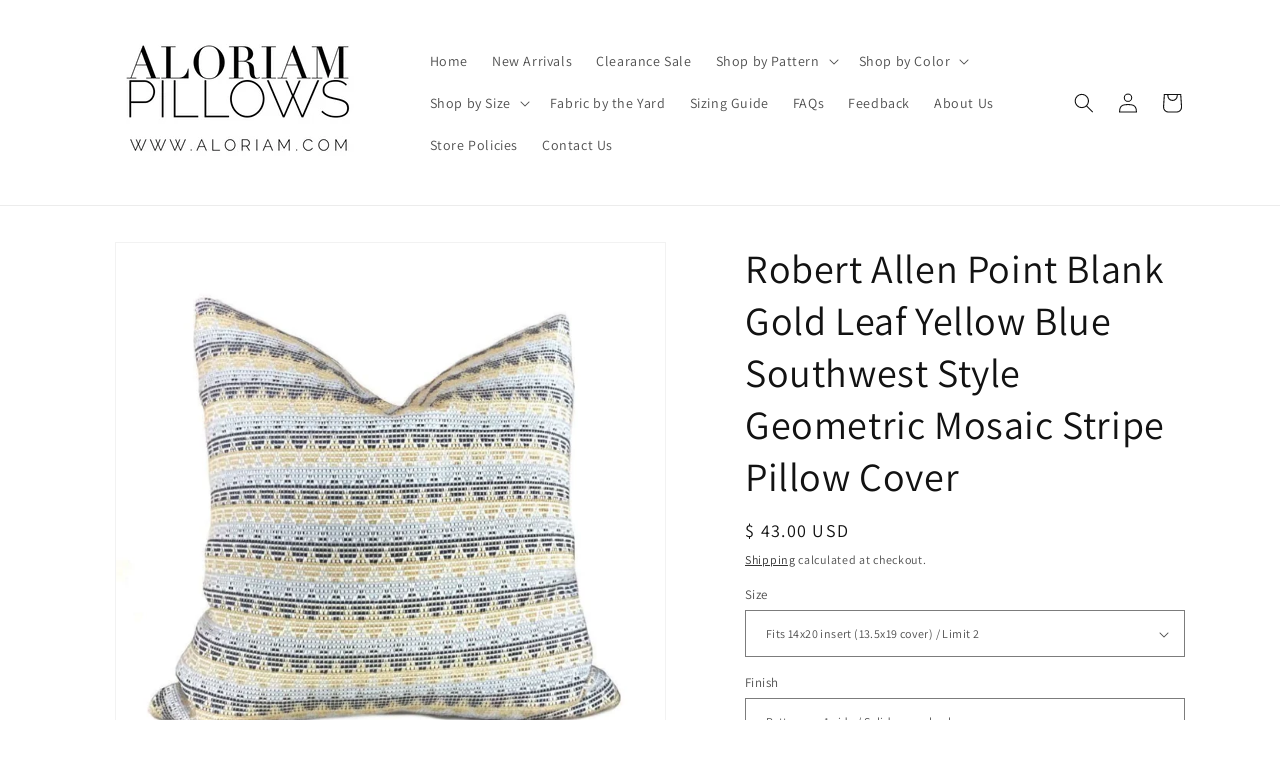

--- FILE ---
content_type: text/html; charset=utf-8
request_url: https://www.aloriam.com/products/robert-allen-yellow-blue-southwest-style-geometric-mosaic-stripe-pillow-cushion-cover
body_size: 45512
content:
<!doctype html>
<html class="js" lang="en">
  <head>
  

    <meta charset="utf-8">
    <meta http-equiv="X-UA-Compatible" content="IE=edge">
    <meta name="viewport" content="width=device-width,initial-scale=1">
    <meta name="theme-color" content="">
    <link rel="canonical" href="https://www.aloriam.com/products/robert-allen-yellow-blue-southwest-style-geometric-mosaic-stripe-pillow-cushion-cover"><link rel="preconnect" href="https://fonts.shopifycdn.com" crossorigin><title>
      Robert Allen Point Blank Gold Leaf Yellow Blue Southwest Style Geometr
 &ndash; Aloriam</title>

    
      <meta name="description" content="This pillow cover features a southwest style mosaic stripe pattern woven in maize yellow, sky blue and dark blue. The weave on this Robert Allen designer fabric is especially gorgeous, be sure to take a close look at the photos. Your choice of pattern fabric on one or both sides. Photographed on 17x17 cover (filled wit">
    

    

<meta property="og:site_name" content="Aloriam">
<meta property="og:url" content="https://www.aloriam.com/products/robert-allen-yellow-blue-southwest-style-geometric-mosaic-stripe-pillow-cushion-cover">
<meta property="og:title" content="Robert Allen Point Blank Gold Leaf Yellow Blue Southwest Style Geometr">
<meta property="og:type" content="product">
<meta property="og:description" content="This pillow cover features a southwest style mosaic stripe pattern woven in maize yellow, sky blue and dark blue. The weave on this Robert Allen designer fabric is especially gorgeous, be sure to take a close look at the photos. Your choice of pattern fabric on one or both sides. Photographed on 17x17 cover (filled wit"><meta property="og:image" content="http://www.aloriam.com/cdn/shop/products/robert-allen-point-blank-gold-leaf-yellow-blue-southwest-style-geometric-mosaic-stripe-pillow-cover-aloriam-719.jpg?v=1615053392">
  <meta property="og:image:secure_url" content="https://www.aloriam.com/cdn/shop/products/robert-allen-point-blank-gold-leaf-yellow-blue-southwest-style-geometric-mosaic-stripe-pillow-cover-aloriam-719.jpg?v=1615053392">
  <meta property="og:image:width" content="1000">
  <meta property="og:image:height" content="999"><meta property="og:price:amount" content="43.00">
  <meta property="og:price:currency" content="USD"><meta name="twitter:card" content="summary_large_image">
<meta name="twitter:title" content="Robert Allen Point Blank Gold Leaf Yellow Blue Southwest Style Geometr">
<meta name="twitter:description" content="This pillow cover features a southwest style mosaic stripe pattern woven in maize yellow, sky blue and dark blue. The weave on this Robert Allen designer fabric is especially gorgeous, be sure to take a close look at the photos. Your choice of pattern fabric on one or both sides. Photographed on 17x17 cover (filled wit">


    <script src="//www.aloriam.com/cdn/shop/t/19/assets/constants.js?v=132983761750457495441724164892" defer="defer"></script>
    <script src="//www.aloriam.com/cdn/shop/t/19/assets/pubsub.js?v=158357773527763999511724164892" defer="defer"></script>
    <script src="//www.aloriam.com/cdn/shop/t/19/assets/global.js?v=88558128918567037191724164892" defer="defer"></script>
    <script src="//www.aloriam.com/cdn/shop/t/19/assets/details-disclosure.js?v=13653116266235556501724164892" defer="defer"></script>
    <script src="//www.aloriam.com/cdn/shop/t/19/assets/details-modal.js?v=25581673532751508451724164892" defer="defer"></script>
    <script src="//www.aloriam.com/cdn/shop/t/19/assets/search-form.js?v=133129549252120666541724164893" defer="defer"></script><script src="//www.aloriam.com/cdn/shop/t/19/assets/animations.js?v=88693664871331136111724164891" defer="defer"></script><script>window.performance && window.performance.mark && window.performance.mark('shopify.content_for_header.start');</script><meta name="google-site-verification" content="ZJlGgkjd6Midd92gcK6U_6T-6BbNwvKzo-1rcQeu-Fs">
<meta id="shopify-digital-wallet" name="shopify-digital-wallet" content="/9365222/digital_wallets/dialog">
<meta name="shopify-checkout-api-token" content="a9cbe9157851188b6d2c19b42b273788">
<link rel="alternate" type="application/json+oembed" href="https://www.aloriam.com/products/robert-allen-yellow-blue-southwest-style-geometric-mosaic-stripe-pillow-cushion-cover.oembed">
<script async="async" src="/checkouts/internal/preloads.js?locale=en-US"></script>
<link rel="preconnect" href="https://shop.app" crossorigin="anonymous">
<script async="async" src="https://shop.app/checkouts/internal/preloads.js?locale=en-US&shop_id=9365222" crossorigin="anonymous"></script>
<script id="apple-pay-shop-capabilities" type="application/json">{"shopId":9365222,"countryCode":"US","currencyCode":"USD","merchantCapabilities":["supports3DS"],"merchantId":"gid:\/\/shopify\/Shop\/9365222","merchantName":"Aloriam","requiredBillingContactFields":["postalAddress","email","phone"],"requiredShippingContactFields":["postalAddress","email","phone"],"shippingType":"shipping","supportedNetworks":["visa","masterCard","amex","discover","elo","jcb"],"total":{"type":"pending","label":"Aloriam","amount":"1.00"},"shopifyPaymentsEnabled":true,"supportsSubscriptions":true}</script>
<script id="shopify-features" type="application/json">{"accessToken":"a9cbe9157851188b6d2c19b42b273788","betas":["rich-media-storefront-analytics"],"domain":"www.aloriam.com","predictiveSearch":true,"shopId":9365222,"locale":"en"}</script>
<script>var Shopify = Shopify || {};
Shopify.shop = "aloriam.myshopify.com";
Shopify.locale = "en";
Shopify.currency = {"active":"USD","rate":"1.0"};
Shopify.country = "US";
Shopify.theme = {"name":"9\/1\/2024 Launch of Dawn","id":129793785958,"schema_name":"Dawn","schema_version":"15.0.2","theme_store_id":887,"role":"main"};
Shopify.theme.handle = "null";
Shopify.theme.style = {"id":null,"handle":null};
Shopify.cdnHost = "www.aloriam.com/cdn";
Shopify.routes = Shopify.routes || {};
Shopify.routes.root = "/";</script>
<script type="module">!function(o){(o.Shopify=o.Shopify||{}).modules=!0}(window);</script>
<script>!function(o){function n(){var o=[];function n(){o.push(Array.prototype.slice.apply(arguments))}return n.q=o,n}var t=o.Shopify=o.Shopify||{};t.loadFeatures=n(),t.autoloadFeatures=n()}(window);</script>
<script>
  window.ShopifyPay = window.ShopifyPay || {};
  window.ShopifyPay.apiHost = "shop.app\/pay";
  window.ShopifyPay.redirectState = null;
</script>
<script id="shop-js-analytics" type="application/json">{"pageType":"product"}</script>
<script defer="defer" async type="module" src="//www.aloriam.com/cdn/shopifycloud/shop-js/modules/v2/client.init-shop-cart-sync_BT-GjEfc.en.esm.js"></script>
<script defer="defer" async type="module" src="//www.aloriam.com/cdn/shopifycloud/shop-js/modules/v2/chunk.common_D58fp_Oc.esm.js"></script>
<script defer="defer" async type="module" src="//www.aloriam.com/cdn/shopifycloud/shop-js/modules/v2/chunk.modal_xMitdFEc.esm.js"></script>
<script type="module">
  await import("//www.aloriam.com/cdn/shopifycloud/shop-js/modules/v2/client.init-shop-cart-sync_BT-GjEfc.en.esm.js");
await import("//www.aloriam.com/cdn/shopifycloud/shop-js/modules/v2/chunk.common_D58fp_Oc.esm.js");
await import("//www.aloriam.com/cdn/shopifycloud/shop-js/modules/v2/chunk.modal_xMitdFEc.esm.js");

  window.Shopify.SignInWithShop?.initShopCartSync?.({"fedCMEnabled":true,"windoidEnabled":true});

</script>
<script>
  window.Shopify = window.Shopify || {};
  if (!window.Shopify.featureAssets) window.Shopify.featureAssets = {};
  window.Shopify.featureAssets['shop-js'] = {"shop-cart-sync":["modules/v2/client.shop-cart-sync_DZOKe7Ll.en.esm.js","modules/v2/chunk.common_D58fp_Oc.esm.js","modules/v2/chunk.modal_xMitdFEc.esm.js"],"init-fed-cm":["modules/v2/client.init-fed-cm_B6oLuCjv.en.esm.js","modules/v2/chunk.common_D58fp_Oc.esm.js","modules/v2/chunk.modal_xMitdFEc.esm.js"],"shop-cash-offers":["modules/v2/client.shop-cash-offers_D2sdYoxE.en.esm.js","modules/v2/chunk.common_D58fp_Oc.esm.js","modules/v2/chunk.modal_xMitdFEc.esm.js"],"shop-login-button":["modules/v2/client.shop-login-button_QeVjl5Y3.en.esm.js","modules/v2/chunk.common_D58fp_Oc.esm.js","modules/v2/chunk.modal_xMitdFEc.esm.js"],"pay-button":["modules/v2/client.pay-button_DXTOsIq6.en.esm.js","modules/v2/chunk.common_D58fp_Oc.esm.js","modules/v2/chunk.modal_xMitdFEc.esm.js"],"shop-button":["modules/v2/client.shop-button_DQZHx9pm.en.esm.js","modules/v2/chunk.common_D58fp_Oc.esm.js","modules/v2/chunk.modal_xMitdFEc.esm.js"],"avatar":["modules/v2/client.avatar_BTnouDA3.en.esm.js"],"init-windoid":["modules/v2/client.init-windoid_CR1B-cfM.en.esm.js","modules/v2/chunk.common_D58fp_Oc.esm.js","modules/v2/chunk.modal_xMitdFEc.esm.js"],"init-shop-for-new-customer-accounts":["modules/v2/client.init-shop-for-new-customer-accounts_C_vY_xzh.en.esm.js","modules/v2/client.shop-login-button_QeVjl5Y3.en.esm.js","modules/v2/chunk.common_D58fp_Oc.esm.js","modules/v2/chunk.modal_xMitdFEc.esm.js"],"init-shop-email-lookup-coordinator":["modules/v2/client.init-shop-email-lookup-coordinator_BI7n9ZSv.en.esm.js","modules/v2/chunk.common_D58fp_Oc.esm.js","modules/v2/chunk.modal_xMitdFEc.esm.js"],"init-shop-cart-sync":["modules/v2/client.init-shop-cart-sync_BT-GjEfc.en.esm.js","modules/v2/chunk.common_D58fp_Oc.esm.js","modules/v2/chunk.modal_xMitdFEc.esm.js"],"shop-toast-manager":["modules/v2/client.shop-toast-manager_DiYdP3xc.en.esm.js","modules/v2/chunk.common_D58fp_Oc.esm.js","modules/v2/chunk.modal_xMitdFEc.esm.js"],"init-customer-accounts":["modules/v2/client.init-customer-accounts_D9ZNqS-Q.en.esm.js","modules/v2/client.shop-login-button_QeVjl5Y3.en.esm.js","modules/v2/chunk.common_D58fp_Oc.esm.js","modules/v2/chunk.modal_xMitdFEc.esm.js"],"init-customer-accounts-sign-up":["modules/v2/client.init-customer-accounts-sign-up_iGw4briv.en.esm.js","modules/v2/client.shop-login-button_QeVjl5Y3.en.esm.js","modules/v2/chunk.common_D58fp_Oc.esm.js","modules/v2/chunk.modal_xMitdFEc.esm.js"],"shop-follow-button":["modules/v2/client.shop-follow-button_CqMgW2wH.en.esm.js","modules/v2/chunk.common_D58fp_Oc.esm.js","modules/v2/chunk.modal_xMitdFEc.esm.js"],"checkout-modal":["modules/v2/client.checkout-modal_xHeaAweL.en.esm.js","modules/v2/chunk.common_D58fp_Oc.esm.js","modules/v2/chunk.modal_xMitdFEc.esm.js"],"shop-login":["modules/v2/client.shop-login_D91U-Q7h.en.esm.js","modules/v2/chunk.common_D58fp_Oc.esm.js","modules/v2/chunk.modal_xMitdFEc.esm.js"],"lead-capture":["modules/v2/client.lead-capture_BJmE1dJe.en.esm.js","modules/v2/chunk.common_D58fp_Oc.esm.js","modules/v2/chunk.modal_xMitdFEc.esm.js"],"payment-terms":["modules/v2/client.payment-terms_Ci9AEqFq.en.esm.js","modules/v2/chunk.common_D58fp_Oc.esm.js","modules/v2/chunk.modal_xMitdFEc.esm.js"]};
</script>
<script>(function() {
  var isLoaded = false;
  function asyncLoad() {
    if (isLoaded) return;
    isLoaded = true;
    var urls = ["\/\/www.powr.io\/powr.js?powr-token=aloriam.myshopify.com\u0026external-type=shopify\u0026shop=aloriam.myshopify.com","\/\/www.powr.io\/powr.js?powr-token=aloriam.myshopify.com\u0026external-type=shopify\u0026shop=aloriam.myshopify.com","https:\/\/cdncozyantitheft.addons.business\/js\/script_tags\/aloriam\/rWTOVTbK0w7s2yx9sn3sW0lYla1Xdy0b.js?shop=aloriam.myshopify.com"];
    for (var i = 0; i < urls.length; i++) {
      var s = document.createElement('script');
      s.type = 'text/javascript';
      s.async = true;
      s.src = urls[i];
      var x = document.getElementsByTagName('script')[0];
      x.parentNode.insertBefore(s, x);
    }
  };
  if(window.attachEvent) {
    window.attachEvent('onload', asyncLoad);
  } else {
    window.addEventListener('load', asyncLoad, false);
  }
})();</script>
<script id="__st">var __st={"a":9365222,"offset":-18000,"reqid":"08cdfd81-4e39-442e-b786-2fcaeb226ff8-1769225147","pageurl":"www.aloriam.com\/products\/robert-allen-yellow-blue-southwest-style-geometric-mosaic-stripe-pillow-cushion-cover","u":"e12765a26a65","p":"product","rtyp":"product","rid":5426437317};</script>
<script>window.ShopifyPaypalV4VisibilityTracking = true;</script>
<script id="captcha-bootstrap">!function(){'use strict';const t='contact',e='account',n='new_comment',o=[[t,t],['blogs',n],['comments',n],[t,'customer']],c=[[e,'customer_login'],[e,'guest_login'],[e,'recover_customer_password'],[e,'create_customer']],r=t=>t.map((([t,e])=>`form[action*='/${t}']:not([data-nocaptcha='true']) input[name='form_type'][value='${e}']`)).join(','),a=t=>()=>t?[...document.querySelectorAll(t)].map((t=>t.form)):[];function s(){const t=[...o],e=r(t);return a(e)}const i='password',u='form_key',d=['recaptcha-v3-token','g-recaptcha-response','h-captcha-response',i],f=()=>{try{return window.sessionStorage}catch{return}},m='__shopify_v',_=t=>t.elements[u];function p(t,e,n=!1){try{const o=window.sessionStorage,c=JSON.parse(o.getItem(e)),{data:r}=function(t){const{data:e,action:n}=t;return t[m]||n?{data:e,action:n}:{data:t,action:n}}(c);for(const[e,n]of Object.entries(r))t.elements[e]&&(t.elements[e].value=n);n&&o.removeItem(e)}catch(o){console.error('form repopulation failed',{error:o})}}const l='form_type',E='cptcha';function T(t){t.dataset[E]=!0}const w=window,h=w.document,L='Shopify',v='ce_forms',y='captcha';let A=!1;((t,e)=>{const n=(g='f06e6c50-85a8-45c8-87d0-21a2b65856fe',I='https://cdn.shopify.com/shopifycloud/storefront-forms-hcaptcha/ce_storefront_forms_captcha_hcaptcha.v1.5.2.iife.js',D={infoText:'Protected by hCaptcha',privacyText:'Privacy',termsText:'Terms'},(t,e,n)=>{const o=w[L][v],c=o.bindForm;if(c)return c(t,g,e,D).then(n);var r;o.q.push([[t,g,e,D],n]),r=I,A||(h.body.append(Object.assign(h.createElement('script'),{id:'captcha-provider',async:!0,src:r})),A=!0)});var g,I,D;w[L]=w[L]||{},w[L][v]=w[L][v]||{},w[L][v].q=[],w[L][y]=w[L][y]||{},w[L][y].protect=function(t,e){n(t,void 0,e),T(t)},Object.freeze(w[L][y]),function(t,e,n,w,h,L){const[v,y,A,g]=function(t,e,n){const i=e?o:[],u=t?c:[],d=[...i,...u],f=r(d),m=r(i),_=r(d.filter((([t,e])=>n.includes(e))));return[a(f),a(m),a(_),s()]}(w,h,L),I=t=>{const e=t.target;return e instanceof HTMLFormElement?e:e&&e.form},D=t=>v().includes(t);t.addEventListener('submit',(t=>{const e=I(t);if(!e)return;const n=D(e)&&!e.dataset.hcaptchaBound&&!e.dataset.recaptchaBound,o=_(e),c=g().includes(e)&&(!o||!o.value);(n||c)&&t.preventDefault(),c&&!n&&(function(t){try{if(!f())return;!function(t){const e=f();if(!e)return;const n=_(t);if(!n)return;const o=n.value;o&&e.removeItem(o)}(t);const e=Array.from(Array(32),(()=>Math.random().toString(36)[2])).join('');!function(t,e){_(t)||t.append(Object.assign(document.createElement('input'),{type:'hidden',name:u})),t.elements[u].value=e}(t,e),function(t,e){const n=f();if(!n)return;const o=[...t.querySelectorAll(`input[type='${i}']`)].map((({name:t})=>t)),c=[...d,...o],r={};for(const[a,s]of new FormData(t).entries())c.includes(a)||(r[a]=s);n.setItem(e,JSON.stringify({[m]:1,action:t.action,data:r}))}(t,e)}catch(e){console.error('failed to persist form',e)}}(e),e.submit())}));const S=(t,e)=>{t&&!t.dataset[E]&&(n(t,e.some((e=>e===t))),T(t))};for(const o of['focusin','change'])t.addEventListener(o,(t=>{const e=I(t);D(e)&&S(e,y())}));const B=e.get('form_key'),M=e.get(l),P=B&&M;t.addEventListener('DOMContentLoaded',(()=>{const t=y();if(P)for(const e of t)e.elements[l].value===M&&p(e,B);[...new Set([...A(),...v().filter((t=>'true'===t.dataset.shopifyCaptcha))])].forEach((e=>S(e,t)))}))}(h,new URLSearchParams(w.location.search),n,t,e,['guest_login'])})(!0,!0)}();</script>
<script integrity="sha256-4kQ18oKyAcykRKYeNunJcIwy7WH5gtpwJnB7kiuLZ1E=" data-source-attribution="shopify.loadfeatures" defer="defer" src="//www.aloriam.com/cdn/shopifycloud/storefront/assets/storefront/load_feature-a0a9edcb.js" crossorigin="anonymous"></script>
<script crossorigin="anonymous" defer="defer" src="//www.aloriam.com/cdn/shopifycloud/storefront/assets/shopify_pay/storefront-65b4c6d7.js?v=20250812"></script>
<script data-source-attribution="shopify.dynamic_checkout.dynamic.init">var Shopify=Shopify||{};Shopify.PaymentButton=Shopify.PaymentButton||{isStorefrontPortableWallets:!0,init:function(){window.Shopify.PaymentButton.init=function(){};var t=document.createElement("script");t.src="https://www.aloriam.com/cdn/shopifycloud/portable-wallets/latest/portable-wallets.en.js",t.type="module",document.head.appendChild(t)}};
</script>
<script data-source-attribution="shopify.dynamic_checkout.buyer_consent">
  function portableWalletsHideBuyerConsent(e){var t=document.getElementById("shopify-buyer-consent"),n=document.getElementById("shopify-subscription-policy-button");t&&n&&(t.classList.add("hidden"),t.setAttribute("aria-hidden","true"),n.removeEventListener("click",e))}function portableWalletsShowBuyerConsent(e){var t=document.getElementById("shopify-buyer-consent"),n=document.getElementById("shopify-subscription-policy-button");t&&n&&(t.classList.remove("hidden"),t.removeAttribute("aria-hidden"),n.addEventListener("click",e))}window.Shopify?.PaymentButton&&(window.Shopify.PaymentButton.hideBuyerConsent=portableWalletsHideBuyerConsent,window.Shopify.PaymentButton.showBuyerConsent=portableWalletsShowBuyerConsent);
</script>
<script data-source-attribution="shopify.dynamic_checkout.cart.bootstrap">document.addEventListener("DOMContentLoaded",(function(){function t(){return document.querySelector("shopify-accelerated-checkout-cart, shopify-accelerated-checkout")}if(t())Shopify.PaymentButton.init();else{new MutationObserver((function(e,n){t()&&(Shopify.PaymentButton.init(),n.disconnect())})).observe(document.body,{childList:!0,subtree:!0})}}));
</script>
<script id='scb4127' type='text/javascript' async='' src='https://www.aloriam.com/cdn/shopifycloud/privacy-banner/storefront-banner.js'></script><link id="shopify-accelerated-checkout-styles" rel="stylesheet" media="screen" href="https://www.aloriam.com/cdn/shopifycloud/portable-wallets/latest/accelerated-checkout-backwards-compat.css" crossorigin="anonymous">
<style id="shopify-accelerated-checkout-cart">
        #shopify-buyer-consent {
  margin-top: 1em;
  display: inline-block;
  width: 100%;
}

#shopify-buyer-consent.hidden {
  display: none;
}

#shopify-subscription-policy-button {
  background: none;
  border: none;
  padding: 0;
  text-decoration: underline;
  font-size: inherit;
  cursor: pointer;
}

#shopify-subscription-policy-button::before {
  box-shadow: none;
}

      </style>
<script id="sections-script" data-sections="header" defer="defer" src="//www.aloriam.com/cdn/shop/t/19/compiled_assets/scripts.js?v=2129"></script>
<script>window.performance && window.performance.mark && window.performance.mark('shopify.content_for_header.end');</script>


    <style data-shopify>
      @font-face {
  font-family: Assistant;
  font-weight: 400;
  font-style: normal;
  font-display: swap;
  src: url("//www.aloriam.com/cdn/fonts/assistant/assistant_n4.9120912a469cad1cc292572851508ca49d12e768.woff2") format("woff2"),
       url("//www.aloriam.com/cdn/fonts/assistant/assistant_n4.6e9875ce64e0fefcd3f4446b7ec9036b3ddd2985.woff") format("woff");
}

      @font-face {
  font-family: Assistant;
  font-weight: 700;
  font-style: normal;
  font-display: swap;
  src: url("//www.aloriam.com/cdn/fonts/assistant/assistant_n7.bf44452348ec8b8efa3aa3068825305886b1c83c.woff2") format("woff2"),
       url("//www.aloriam.com/cdn/fonts/assistant/assistant_n7.0c887fee83f6b3bda822f1150b912c72da0f7b64.woff") format("woff");
}

      
      
      @font-face {
  font-family: Assistant;
  font-weight: 400;
  font-style: normal;
  font-display: swap;
  src: url("//www.aloriam.com/cdn/fonts/assistant/assistant_n4.9120912a469cad1cc292572851508ca49d12e768.woff2") format("woff2"),
       url("//www.aloriam.com/cdn/fonts/assistant/assistant_n4.6e9875ce64e0fefcd3f4446b7ec9036b3ddd2985.woff") format("woff");
}


      
        :root,
        .color-scheme-1 {
          --color-background: 255,255,255;
        
          --gradient-background: #ffffff;
        

        

        --color-foreground: 18,18,18;
        --color-background-contrast: 191,191,191;
        --color-shadow: 18,18,18;
        --color-button: 18,18,18;
        --color-button-text: 255,255,255;
        --color-secondary-button: 255,255,255;
        --color-secondary-button-text: 18,18,18;
        --color-link: 18,18,18;
        --color-badge-foreground: 18,18,18;
        --color-badge-background: 255,255,255;
        --color-badge-border: 18,18,18;
        --payment-terms-background-color: rgb(255 255 255);
      }
      
        
        .color-scheme-2 {
          --color-background: 243,243,243;
        
          --gradient-background: #f3f3f3;
        

        

        --color-foreground: 18,18,18;
        --color-background-contrast: 179,179,179;
        --color-shadow: 18,18,18;
        --color-button: 18,18,18;
        --color-button-text: 243,243,243;
        --color-secondary-button: 243,243,243;
        --color-secondary-button-text: 18,18,18;
        --color-link: 18,18,18;
        --color-badge-foreground: 18,18,18;
        --color-badge-background: 243,243,243;
        --color-badge-border: 18,18,18;
        --payment-terms-background-color: rgb(243 243 243);
      }
      
        
        .color-scheme-3 {
          --color-background: 36,40,51;
        
          --gradient-background: #242833;
        

        

        --color-foreground: 255,255,255;
        --color-background-contrast: 47,52,66;
        --color-shadow: 18,18,18;
        --color-button: 255,255,255;
        --color-button-text: 0,0,0;
        --color-secondary-button: 36,40,51;
        --color-secondary-button-text: 255,255,255;
        --color-link: 255,255,255;
        --color-badge-foreground: 255,255,255;
        --color-badge-background: 36,40,51;
        --color-badge-border: 255,255,255;
        --payment-terms-background-color: rgb(36 40 51);
      }
      
        
        .color-scheme-4 {
          --color-background: 18,18,18;
        
          --gradient-background: #121212;
        

        

        --color-foreground: 255,255,255;
        --color-background-contrast: 146,146,146;
        --color-shadow: 18,18,18;
        --color-button: 255,255,255;
        --color-button-text: 18,18,18;
        --color-secondary-button: 18,18,18;
        --color-secondary-button-text: 255,255,255;
        --color-link: 255,255,255;
        --color-badge-foreground: 255,255,255;
        --color-badge-background: 18,18,18;
        --color-badge-border: 255,255,255;
        --payment-terms-background-color: rgb(18 18 18);
      }
      
        
        .color-scheme-5 {
          --color-background: 51,79,180;
        
          --gradient-background: #334fb4;
        

        

        --color-foreground: 255,255,255;
        --color-background-contrast: 23,35,81;
        --color-shadow: 18,18,18;
        --color-button: 255,255,255;
        --color-button-text: 51,79,180;
        --color-secondary-button: 51,79,180;
        --color-secondary-button-text: 255,255,255;
        --color-link: 255,255,255;
        --color-badge-foreground: 255,255,255;
        --color-badge-background: 51,79,180;
        --color-badge-border: 255,255,255;
        --payment-terms-background-color: rgb(51 79 180);
      }
      

      body, .color-scheme-1, .color-scheme-2, .color-scheme-3, .color-scheme-4, .color-scheme-5 {
        color: rgba(var(--color-foreground), 0.75);
        background-color: rgb(var(--color-background));
      }

      :root {
        --font-body-family: Assistant, sans-serif;
        --font-body-style: normal;
        --font-body-weight: 400;
        --font-body-weight-bold: 700;

        --font-heading-family: Assistant, sans-serif;
        --font-heading-style: normal;
        --font-heading-weight: 400;

        --font-body-scale: 1.0;
        --font-heading-scale: 1.0;

        --media-padding: px;
        --media-border-opacity: 0.05;
        --media-border-width: 1px;
        --media-radius: 0px;
        --media-shadow-opacity: 0.0;
        --media-shadow-horizontal-offset: 0px;
        --media-shadow-vertical-offset: 4px;
        --media-shadow-blur-radius: 5px;
        --media-shadow-visible: 0;

        --page-width: 120rem;
        --page-width-margin: 0rem;

        --product-card-image-padding: 0.0rem;
        --product-card-corner-radius: 0.0rem;
        --product-card-text-alignment: left;
        --product-card-border-width: 0.0rem;
        --product-card-border-opacity: 0.1;
        --product-card-shadow-opacity: 0.0;
        --product-card-shadow-visible: 0;
        --product-card-shadow-horizontal-offset: 0.0rem;
        --product-card-shadow-vertical-offset: 0.4rem;
        --product-card-shadow-blur-radius: 0.5rem;

        --collection-card-image-padding: 0.0rem;
        --collection-card-corner-radius: 0.0rem;
        --collection-card-text-alignment: left;
        --collection-card-border-width: 0.0rem;
        --collection-card-border-opacity: 0.1;
        --collection-card-shadow-opacity: 0.0;
        --collection-card-shadow-visible: 0;
        --collection-card-shadow-horizontal-offset: 0.0rem;
        --collection-card-shadow-vertical-offset: 0.4rem;
        --collection-card-shadow-blur-radius: 0.5rem;

        --blog-card-image-padding: 0.0rem;
        --blog-card-corner-radius: 0.0rem;
        --blog-card-text-alignment: left;
        --blog-card-border-width: 0.0rem;
        --blog-card-border-opacity: 0.1;
        --blog-card-shadow-opacity: 0.0;
        --blog-card-shadow-visible: 0;
        --blog-card-shadow-horizontal-offset: 0.0rem;
        --blog-card-shadow-vertical-offset: 0.4rem;
        --blog-card-shadow-blur-radius: 0.5rem;

        --badge-corner-radius: 4.0rem;

        --popup-border-width: 1px;
        --popup-border-opacity: 0.1;
        --popup-corner-radius: 0px;
        --popup-shadow-opacity: 0.0;
        --popup-shadow-horizontal-offset: 0px;
        --popup-shadow-vertical-offset: 4px;
        --popup-shadow-blur-radius: 5px;

        --drawer-border-width: 1px;
        --drawer-border-opacity: 0.1;
        --drawer-shadow-opacity: 0.0;
        --drawer-shadow-horizontal-offset: 0px;
        --drawer-shadow-vertical-offset: 4px;
        --drawer-shadow-blur-radius: 5px;

        --spacing-sections-desktop: 0px;
        --spacing-sections-mobile: 0px;

        --grid-desktop-vertical-spacing: 8px;
        --grid-desktop-horizontal-spacing: 8px;
        --grid-mobile-vertical-spacing: 4px;
        --grid-mobile-horizontal-spacing: 4px;

        --text-boxes-border-opacity: 0.1;
        --text-boxes-border-width: 0px;
        --text-boxes-radius: 0px;
        --text-boxes-shadow-opacity: 0.0;
        --text-boxes-shadow-visible: 0;
        --text-boxes-shadow-horizontal-offset: 0px;
        --text-boxes-shadow-vertical-offset: 4px;
        --text-boxes-shadow-blur-radius: 5px;

        --buttons-radius: 0px;
        --buttons-radius-outset: 0px;
        --buttons-border-width: 1px;
        --buttons-border-opacity: 1.0;
        --buttons-shadow-opacity: 0.0;
        --buttons-shadow-visible: 0;
        --buttons-shadow-horizontal-offset: 0px;
        --buttons-shadow-vertical-offset: 4px;
        --buttons-shadow-blur-radius: 5px;
        --buttons-border-offset: 0px;

        --inputs-radius: 0px;
        --inputs-border-width: 1px;
        --inputs-border-opacity: 0.55;
        --inputs-shadow-opacity: 0.0;
        --inputs-shadow-horizontal-offset: 0px;
        --inputs-margin-offset: 0px;
        --inputs-shadow-vertical-offset: 4px;
        --inputs-shadow-blur-radius: 5px;
        --inputs-radius-outset: 0px;

        --variant-pills-radius: 40px;
        --variant-pills-border-width: 1px;
        --variant-pills-border-opacity: 0.55;
        --variant-pills-shadow-opacity: 0.0;
        --variant-pills-shadow-horizontal-offset: 0px;
        --variant-pills-shadow-vertical-offset: 4px;
        --variant-pills-shadow-blur-radius: 5px;
      }

      *,
      *::before,
      *::after {
        box-sizing: inherit;
      }

      html {
        box-sizing: border-box;
        font-size: calc(var(--font-body-scale) * 62.5%);
        height: 100%;
      }

      body {
        display: grid;
        grid-template-rows: auto auto 1fr auto;
        grid-template-columns: 100%;
        min-height: 100%;
        margin: 0;
        font-size: 1.5rem;
        letter-spacing: 0.06rem;
        line-height: calc(1 + 0.8 / var(--font-body-scale));
        font-family: var(--font-body-family);
        font-style: var(--font-body-style);
        font-weight: var(--font-body-weight);
      }

      @media screen and (min-width: 750px) {
        body {
          font-size: 1.6rem;
        }
      }
    </style>

    <link href="//www.aloriam.com/cdn/shop/t/19/assets/base.css?v=144968985024194912401724164891" rel="stylesheet" type="text/css" media="all" />
    <link rel="stylesheet" href="//www.aloriam.com/cdn/shop/t/19/assets/component-cart-items.css?v=127384614032664249911724164891" media="print" onload="this.media='all'">
      <link rel="preload" as="font" href="//www.aloriam.com/cdn/fonts/assistant/assistant_n4.9120912a469cad1cc292572851508ca49d12e768.woff2" type="font/woff2" crossorigin>
      

      <link rel="preload" as="font" href="//www.aloriam.com/cdn/fonts/assistant/assistant_n4.9120912a469cad1cc292572851508ca49d12e768.woff2" type="font/woff2" crossorigin>
      
<link href="//www.aloriam.com/cdn/shop/t/19/assets/component-localization-form.css?v=120620094879297847921724164892" rel="stylesheet" type="text/css" media="all" />
      <script src="//www.aloriam.com/cdn/shop/t/19/assets/localization-form.js?v=144176611646395275351724164892" defer="defer"></script><link
        rel="stylesheet"
        href="//www.aloriam.com/cdn/shop/t/19/assets/component-predictive-search.css?v=118923337488134913561724164892"
        media="print"
        onload="this.media='all'"
      ><script>
      if (Shopify.designMode) {
        document.documentElement.classList.add('shopify-design-mode');
      }
    </script>
  <link href="https://monorail-edge.shopifysvc.com" rel="dns-prefetch">
<script>(function(){if ("sendBeacon" in navigator && "performance" in window) {try {var session_token_from_headers = performance.getEntriesByType('navigation')[0].serverTiming.find(x => x.name == '_s').description;} catch {var session_token_from_headers = undefined;}var session_cookie_matches = document.cookie.match(/_shopify_s=([^;]*)/);var session_token_from_cookie = session_cookie_matches && session_cookie_matches.length === 2 ? session_cookie_matches[1] : "";var session_token = session_token_from_headers || session_token_from_cookie || "";function handle_abandonment_event(e) {var entries = performance.getEntries().filter(function(entry) {return /monorail-edge.shopifysvc.com/.test(entry.name);});if (!window.abandonment_tracked && entries.length === 0) {window.abandonment_tracked = true;var currentMs = Date.now();var navigation_start = performance.timing.navigationStart;var payload = {shop_id: 9365222,url: window.location.href,navigation_start,duration: currentMs - navigation_start,session_token,page_type: "product"};window.navigator.sendBeacon("https://monorail-edge.shopifysvc.com/v1/produce", JSON.stringify({schema_id: "online_store_buyer_site_abandonment/1.1",payload: payload,metadata: {event_created_at_ms: currentMs,event_sent_at_ms: currentMs}}));}}window.addEventListener('pagehide', handle_abandonment_event);}}());</script>
<script id="web-pixels-manager-setup">(function e(e,d,r,n,o){if(void 0===o&&(o={}),!Boolean(null===(a=null===(i=window.Shopify)||void 0===i?void 0:i.analytics)||void 0===a?void 0:a.replayQueue)){var i,a;window.Shopify=window.Shopify||{};var t=window.Shopify;t.analytics=t.analytics||{};var s=t.analytics;s.replayQueue=[],s.publish=function(e,d,r){return s.replayQueue.push([e,d,r]),!0};try{self.performance.mark("wpm:start")}catch(e){}var l=function(){var e={modern:/Edge?\/(1{2}[4-9]|1[2-9]\d|[2-9]\d{2}|\d{4,})\.\d+(\.\d+|)|Firefox\/(1{2}[4-9]|1[2-9]\d|[2-9]\d{2}|\d{4,})\.\d+(\.\d+|)|Chrom(ium|e)\/(9{2}|\d{3,})\.\d+(\.\d+|)|(Maci|X1{2}).+ Version\/(15\.\d+|(1[6-9]|[2-9]\d|\d{3,})\.\d+)([,.]\d+|)( \(\w+\)|)( Mobile\/\w+|) Safari\/|Chrome.+OPR\/(9{2}|\d{3,})\.\d+\.\d+|(CPU[ +]OS|iPhone[ +]OS|CPU[ +]iPhone|CPU IPhone OS|CPU iPad OS)[ +]+(15[._]\d+|(1[6-9]|[2-9]\d|\d{3,})[._]\d+)([._]\d+|)|Android:?[ /-](13[3-9]|1[4-9]\d|[2-9]\d{2}|\d{4,})(\.\d+|)(\.\d+|)|Android.+Firefox\/(13[5-9]|1[4-9]\d|[2-9]\d{2}|\d{4,})\.\d+(\.\d+|)|Android.+Chrom(ium|e)\/(13[3-9]|1[4-9]\d|[2-9]\d{2}|\d{4,})\.\d+(\.\d+|)|SamsungBrowser\/([2-9]\d|\d{3,})\.\d+/,legacy:/Edge?\/(1[6-9]|[2-9]\d|\d{3,})\.\d+(\.\d+|)|Firefox\/(5[4-9]|[6-9]\d|\d{3,})\.\d+(\.\d+|)|Chrom(ium|e)\/(5[1-9]|[6-9]\d|\d{3,})\.\d+(\.\d+|)([\d.]+$|.*Safari\/(?![\d.]+ Edge\/[\d.]+$))|(Maci|X1{2}).+ Version\/(10\.\d+|(1[1-9]|[2-9]\d|\d{3,})\.\d+)([,.]\d+|)( \(\w+\)|)( Mobile\/\w+|) Safari\/|Chrome.+OPR\/(3[89]|[4-9]\d|\d{3,})\.\d+\.\d+|(CPU[ +]OS|iPhone[ +]OS|CPU[ +]iPhone|CPU IPhone OS|CPU iPad OS)[ +]+(10[._]\d+|(1[1-9]|[2-9]\d|\d{3,})[._]\d+)([._]\d+|)|Android:?[ /-](13[3-9]|1[4-9]\d|[2-9]\d{2}|\d{4,})(\.\d+|)(\.\d+|)|Mobile Safari.+OPR\/([89]\d|\d{3,})\.\d+\.\d+|Android.+Firefox\/(13[5-9]|1[4-9]\d|[2-9]\d{2}|\d{4,})\.\d+(\.\d+|)|Android.+Chrom(ium|e)\/(13[3-9]|1[4-9]\d|[2-9]\d{2}|\d{4,})\.\d+(\.\d+|)|Android.+(UC? ?Browser|UCWEB|U3)[ /]?(15\.([5-9]|\d{2,})|(1[6-9]|[2-9]\d|\d{3,})\.\d+)\.\d+|SamsungBrowser\/(5\.\d+|([6-9]|\d{2,})\.\d+)|Android.+MQ{2}Browser\/(14(\.(9|\d{2,})|)|(1[5-9]|[2-9]\d|\d{3,})(\.\d+|))(\.\d+|)|K[Aa][Ii]OS\/(3\.\d+|([4-9]|\d{2,})\.\d+)(\.\d+|)/},d=e.modern,r=e.legacy,n=navigator.userAgent;return n.match(d)?"modern":n.match(r)?"legacy":"unknown"}(),u="modern"===l?"modern":"legacy",c=(null!=n?n:{modern:"",legacy:""})[u],f=function(e){return[e.baseUrl,"/wpm","/b",e.hashVersion,"modern"===e.buildTarget?"m":"l",".js"].join("")}({baseUrl:d,hashVersion:r,buildTarget:u}),m=function(e){var d=e.version,r=e.bundleTarget,n=e.surface,o=e.pageUrl,i=e.monorailEndpoint;return{emit:function(e){var a=e.status,t=e.errorMsg,s=(new Date).getTime(),l=JSON.stringify({metadata:{event_sent_at_ms:s},events:[{schema_id:"web_pixels_manager_load/3.1",payload:{version:d,bundle_target:r,page_url:o,status:a,surface:n,error_msg:t},metadata:{event_created_at_ms:s}}]});if(!i)return console&&console.warn&&console.warn("[Web Pixels Manager] No Monorail endpoint provided, skipping logging."),!1;try{return self.navigator.sendBeacon.bind(self.navigator)(i,l)}catch(e){}var u=new XMLHttpRequest;try{return u.open("POST",i,!0),u.setRequestHeader("Content-Type","text/plain"),u.send(l),!0}catch(e){return console&&console.warn&&console.warn("[Web Pixels Manager] Got an unhandled error while logging to Monorail."),!1}}}}({version:r,bundleTarget:l,surface:e.surface,pageUrl:self.location.href,monorailEndpoint:e.monorailEndpoint});try{o.browserTarget=l,function(e){var d=e.src,r=e.async,n=void 0===r||r,o=e.onload,i=e.onerror,a=e.sri,t=e.scriptDataAttributes,s=void 0===t?{}:t,l=document.createElement("script"),u=document.querySelector("head"),c=document.querySelector("body");if(l.async=n,l.src=d,a&&(l.integrity=a,l.crossOrigin="anonymous"),s)for(var f in s)if(Object.prototype.hasOwnProperty.call(s,f))try{l.dataset[f]=s[f]}catch(e){}if(o&&l.addEventListener("load",o),i&&l.addEventListener("error",i),u)u.appendChild(l);else{if(!c)throw new Error("Did not find a head or body element to append the script");c.appendChild(l)}}({src:f,async:!0,onload:function(){if(!function(){var e,d;return Boolean(null===(d=null===(e=window.Shopify)||void 0===e?void 0:e.analytics)||void 0===d?void 0:d.initialized)}()){var d=window.webPixelsManager.init(e)||void 0;if(d){var r=window.Shopify.analytics;r.replayQueue.forEach((function(e){var r=e[0],n=e[1],o=e[2];d.publishCustomEvent(r,n,o)})),r.replayQueue=[],r.publish=d.publishCustomEvent,r.visitor=d.visitor,r.initialized=!0}}},onerror:function(){return m.emit({status:"failed",errorMsg:"".concat(f," has failed to load")})},sri:function(e){var d=/^sha384-[A-Za-z0-9+/=]+$/;return"string"==typeof e&&d.test(e)}(c)?c:"",scriptDataAttributes:o}),m.emit({status:"loading"})}catch(e){m.emit({status:"failed",errorMsg:(null==e?void 0:e.message)||"Unknown error"})}}})({shopId: 9365222,storefrontBaseUrl: "https://www.aloriam.com",extensionsBaseUrl: "https://extensions.shopifycdn.com/cdn/shopifycloud/web-pixels-manager",monorailEndpoint: "https://monorail-edge.shopifysvc.com/unstable/produce_batch",surface: "storefront-renderer",enabledBetaFlags: ["2dca8a86"],webPixelsConfigList: [{"id":"370770022","configuration":"{\"config\":\"{\\\"pixel_id\\\":\\\"AW-840322391\\\",\\\"target_country\\\":\\\"US\\\",\\\"gtag_events\\\":[{\\\"type\\\":\\\"search\\\",\\\"action_label\\\":\\\"AW-840322391\\\/tVevCNSst84BENea2ZAD\\\"},{\\\"type\\\":\\\"begin_checkout\\\",\\\"action_label\\\":\\\"AW-840322391\\\/-JxqCNGst84BENea2ZAD\\\"},{\\\"type\\\":\\\"view_item\\\",\\\"action_label\\\":[\\\"AW-840322391\\\/FcX6CL2qt84BENea2ZAD\\\",\\\"MC-8C2XFCV279\\\"]},{\\\"type\\\":\\\"purchase\\\",\\\"action_label\\\":[\\\"AW-840322391\\\/x0GyCLqqt84BENea2ZAD\\\",\\\"MC-8C2XFCV279\\\"]},{\\\"type\\\":\\\"page_view\\\",\\\"action_label\\\":[\\\"AW-840322391\\\/LBJOCLeqt84BENea2ZAD\\\",\\\"MC-8C2XFCV279\\\"]},{\\\"type\\\":\\\"add_payment_info\\\",\\\"action_label\\\":\\\"AW-840322391\\\/bRFwCNest84BENea2ZAD\\\"},{\\\"type\\\":\\\"add_to_cart\\\",\\\"action_label\\\":\\\"AW-840322391\\\/h7MyCMCqt84BENea2ZAD\\\"}],\\\"enable_monitoring_mode\\\":false}\"}","eventPayloadVersion":"v1","runtimeContext":"OPEN","scriptVersion":"b2a88bafab3e21179ed38636efcd8a93","type":"APP","apiClientId":1780363,"privacyPurposes":[],"dataSharingAdjustments":{"protectedCustomerApprovalScopes":["read_customer_address","read_customer_email","read_customer_name","read_customer_personal_data","read_customer_phone"]}},{"id":"75759718","configuration":"{\"tagID\":\"2617383916789\"}","eventPayloadVersion":"v1","runtimeContext":"STRICT","scriptVersion":"18031546ee651571ed29edbe71a3550b","type":"APP","apiClientId":3009811,"privacyPurposes":["ANALYTICS","MARKETING","SALE_OF_DATA"],"dataSharingAdjustments":{"protectedCustomerApprovalScopes":["read_customer_address","read_customer_email","read_customer_name","read_customer_personal_data","read_customer_phone"]}},{"id":"80248934","eventPayloadVersion":"v1","runtimeContext":"LAX","scriptVersion":"1","type":"CUSTOM","privacyPurposes":["ANALYTICS"],"name":"Google Analytics tag (migrated)"},{"id":"shopify-app-pixel","configuration":"{}","eventPayloadVersion":"v1","runtimeContext":"STRICT","scriptVersion":"0450","apiClientId":"shopify-pixel","type":"APP","privacyPurposes":["ANALYTICS","MARKETING"]},{"id":"shopify-custom-pixel","eventPayloadVersion":"v1","runtimeContext":"LAX","scriptVersion":"0450","apiClientId":"shopify-pixel","type":"CUSTOM","privacyPurposes":["ANALYTICS","MARKETING"]}],isMerchantRequest: false,initData: {"shop":{"name":"Aloriam","paymentSettings":{"currencyCode":"USD"},"myshopifyDomain":"aloriam.myshopify.com","countryCode":"US","storefrontUrl":"https:\/\/www.aloriam.com"},"customer":null,"cart":null,"checkout":null,"productVariants":[{"price":{"amount":43.0,"currencyCode":"USD"},"product":{"title":"Robert Allen Point Blank Gold Leaf Yellow Blue Southwest Style Geometric Mosaic Stripe Pillow Cover","vendor":"Aloriam","id":"5426437317","untranslatedTitle":"Robert Allen Point Blank Gold Leaf Yellow Blue Southwest Style Geometric Mosaic Stripe Pillow Cover","url":"\/products\/robert-allen-yellow-blue-southwest-style-geometric-mosaic-stripe-pillow-cushion-cover","type":"Pillow Cover"},"id":"8185015337062","image":{"src":"\/\/www.aloriam.com\/cdn\/shop\/products\/robert-allen-point-blank-gold-leaf-yellow-blue-southwest-style-geometric-mosaic-stripe-pillow-cover-aloriam-719.jpg?v=1615053392"},"sku":"A1","title":"Fits 14x20 insert (13.5x19 cover) \/ Limit 2 \/ Pattern on 1 side \/ Solid cream back","untranslatedTitle":"Fits 14x20 insert (13.5x19 cover) \/ Limit 2 \/ Pattern on 1 side \/ Solid cream back"}],"purchasingCompany":null},},"https://www.aloriam.com/cdn","fcfee988w5aeb613cpc8e4bc33m6693e112",{"modern":"","legacy":""},{"shopId":"9365222","storefrontBaseUrl":"https:\/\/www.aloriam.com","extensionBaseUrl":"https:\/\/extensions.shopifycdn.com\/cdn\/shopifycloud\/web-pixels-manager","surface":"storefront-renderer","enabledBetaFlags":"[\"2dca8a86\"]","isMerchantRequest":"false","hashVersion":"fcfee988w5aeb613cpc8e4bc33m6693e112","publish":"custom","events":"[[\"page_viewed\",{}],[\"product_viewed\",{\"productVariant\":{\"price\":{\"amount\":43.0,\"currencyCode\":\"USD\"},\"product\":{\"title\":\"Robert Allen Point Blank Gold Leaf Yellow Blue Southwest Style Geometric Mosaic Stripe Pillow Cover\",\"vendor\":\"Aloriam\",\"id\":\"5426437317\",\"untranslatedTitle\":\"Robert Allen Point Blank Gold Leaf Yellow Blue Southwest Style Geometric Mosaic Stripe Pillow Cover\",\"url\":\"\/products\/robert-allen-yellow-blue-southwest-style-geometric-mosaic-stripe-pillow-cushion-cover\",\"type\":\"Pillow Cover\"},\"id\":\"8185015337062\",\"image\":{\"src\":\"\/\/www.aloriam.com\/cdn\/shop\/products\/robert-allen-point-blank-gold-leaf-yellow-blue-southwest-style-geometric-mosaic-stripe-pillow-cover-aloriam-719.jpg?v=1615053392\"},\"sku\":\"A1\",\"title\":\"Fits 14x20 insert (13.5x19 cover) \/ Limit 2 \/ Pattern on 1 side \/ Solid cream back\",\"untranslatedTitle\":\"Fits 14x20 insert (13.5x19 cover) \/ Limit 2 \/ Pattern on 1 side \/ Solid cream back\"}}]]"});</script><script>
  window.ShopifyAnalytics = window.ShopifyAnalytics || {};
  window.ShopifyAnalytics.meta = window.ShopifyAnalytics.meta || {};
  window.ShopifyAnalytics.meta.currency = 'USD';
  var meta = {"product":{"id":5426437317,"gid":"gid:\/\/shopify\/Product\/5426437317","vendor":"Aloriam","type":"Pillow Cover","handle":"robert-allen-yellow-blue-southwest-style-geometric-mosaic-stripe-pillow-cushion-cover","variants":[{"id":8185015337062,"price":4300,"name":"Robert Allen Point Blank Gold Leaf Yellow Blue Southwest Style Geometric Mosaic Stripe Pillow Cover - Fits 14x20 insert (13.5x19 cover) \/ Limit 2 \/ Pattern on 1 side \/ Solid cream back","public_title":"Fits 14x20 insert (13.5x19 cover) \/ Limit 2 \/ Pattern on 1 side \/ Solid cream back","sku":"A1"}],"remote":false},"page":{"pageType":"product","resourceType":"product","resourceId":5426437317,"requestId":"08cdfd81-4e39-442e-b786-2fcaeb226ff8-1769225147"}};
  for (var attr in meta) {
    window.ShopifyAnalytics.meta[attr] = meta[attr];
  }
</script>
<script class="analytics">
  (function () {
    var customDocumentWrite = function(content) {
      var jquery = null;

      if (window.jQuery) {
        jquery = window.jQuery;
      } else if (window.Checkout && window.Checkout.$) {
        jquery = window.Checkout.$;
      }

      if (jquery) {
        jquery('body').append(content);
      }
    };

    var hasLoggedConversion = function(token) {
      if (token) {
        return document.cookie.indexOf('loggedConversion=' + token) !== -1;
      }
      return false;
    }

    var setCookieIfConversion = function(token) {
      if (token) {
        var twoMonthsFromNow = new Date(Date.now());
        twoMonthsFromNow.setMonth(twoMonthsFromNow.getMonth() + 2);

        document.cookie = 'loggedConversion=' + token + '; expires=' + twoMonthsFromNow;
      }
    }

    var trekkie = window.ShopifyAnalytics.lib = window.trekkie = window.trekkie || [];
    if (trekkie.integrations) {
      return;
    }
    trekkie.methods = [
      'identify',
      'page',
      'ready',
      'track',
      'trackForm',
      'trackLink'
    ];
    trekkie.factory = function(method) {
      return function() {
        var args = Array.prototype.slice.call(arguments);
        args.unshift(method);
        trekkie.push(args);
        return trekkie;
      };
    };
    for (var i = 0; i < trekkie.methods.length; i++) {
      var key = trekkie.methods[i];
      trekkie[key] = trekkie.factory(key);
    }
    trekkie.load = function(config) {
      trekkie.config = config || {};
      trekkie.config.initialDocumentCookie = document.cookie;
      var first = document.getElementsByTagName('script')[0];
      var script = document.createElement('script');
      script.type = 'text/javascript';
      script.onerror = function(e) {
        var scriptFallback = document.createElement('script');
        scriptFallback.type = 'text/javascript';
        scriptFallback.onerror = function(error) {
                var Monorail = {
      produce: function produce(monorailDomain, schemaId, payload) {
        var currentMs = new Date().getTime();
        var event = {
          schema_id: schemaId,
          payload: payload,
          metadata: {
            event_created_at_ms: currentMs,
            event_sent_at_ms: currentMs
          }
        };
        return Monorail.sendRequest("https://" + monorailDomain + "/v1/produce", JSON.stringify(event));
      },
      sendRequest: function sendRequest(endpointUrl, payload) {
        // Try the sendBeacon API
        if (window && window.navigator && typeof window.navigator.sendBeacon === 'function' && typeof window.Blob === 'function' && !Monorail.isIos12()) {
          var blobData = new window.Blob([payload], {
            type: 'text/plain'
          });

          if (window.navigator.sendBeacon(endpointUrl, blobData)) {
            return true;
          } // sendBeacon was not successful

        } // XHR beacon

        var xhr = new XMLHttpRequest();

        try {
          xhr.open('POST', endpointUrl);
          xhr.setRequestHeader('Content-Type', 'text/plain');
          xhr.send(payload);
        } catch (e) {
          console.log(e);
        }

        return false;
      },
      isIos12: function isIos12() {
        return window.navigator.userAgent.lastIndexOf('iPhone; CPU iPhone OS 12_') !== -1 || window.navigator.userAgent.lastIndexOf('iPad; CPU OS 12_') !== -1;
      }
    };
    Monorail.produce('monorail-edge.shopifysvc.com',
      'trekkie_storefront_load_errors/1.1',
      {shop_id: 9365222,
      theme_id: 129793785958,
      app_name: "storefront",
      context_url: window.location.href,
      source_url: "//www.aloriam.com/cdn/s/trekkie.storefront.8d95595f799fbf7e1d32231b9a28fd43b70c67d3.min.js"});

        };
        scriptFallback.async = true;
        scriptFallback.src = '//www.aloriam.com/cdn/s/trekkie.storefront.8d95595f799fbf7e1d32231b9a28fd43b70c67d3.min.js';
        first.parentNode.insertBefore(scriptFallback, first);
      };
      script.async = true;
      script.src = '//www.aloriam.com/cdn/s/trekkie.storefront.8d95595f799fbf7e1d32231b9a28fd43b70c67d3.min.js';
      first.parentNode.insertBefore(script, first);
    };
    trekkie.load(
      {"Trekkie":{"appName":"storefront","development":false,"defaultAttributes":{"shopId":9365222,"isMerchantRequest":null,"themeId":129793785958,"themeCityHash":"7601922067967370427","contentLanguage":"en","currency":"USD","eventMetadataId":"04cd9423-f97f-44c7-8881-616735f49c34"},"isServerSideCookieWritingEnabled":true,"monorailRegion":"shop_domain","enabledBetaFlags":["65f19447"]},"Session Attribution":{},"S2S":{"facebookCapiEnabled":false,"source":"trekkie-storefront-renderer","apiClientId":580111}}
    );

    var loaded = false;
    trekkie.ready(function() {
      if (loaded) return;
      loaded = true;

      window.ShopifyAnalytics.lib = window.trekkie;

      var originalDocumentWrite = document.write;
      document.write = customDocumentWrite;
      try { window.ShopifyAnalytics.merchantGoogleAnalytics.call(this); } catch(error) {};
      document.write = originalDocumentWrite;

      window.ShopifyAnalytics.lib.page(null,{"pageType":"product","resourceType":"product","resourceId":5426437317,"requestId":"08cdfd81-4e39-442e-b786-2fcaeb226ff8-1769225147","shopifyEmitted":true});

      var match = window.location.pathname.match(/checkouts\/(.+)\/(thank_you|post_purchase)/)
      var token = match? match[1]: undefined;
      if (!hasLoggedConversion(token)) {
        setCookieIfConversion(token);
        window.ShopifyAnalytics.lib.track("Viewed Product",{"currency":"USD","variantId":8185015337062,"productId":5426437317,"productGid":"gid:\/\/shopify\/Product\/5426437317","name":"Robert Allen Point Blank Gold Leaf Yellow Blue Southwest Style Geometric Mosaic Stripe Pillow Cover - Fits 14x20 insert (13.5x19 cover) \/ Limit 2 \/ Pattern on 1 side \/ Solid cream back","price":"43.00","sku":"A1","brand":"Aloriam","variant":"Fits 14x20 insert (13.5x19 cover) \/ Limit 2 \/ Pattern on 1 side \/ Solid cream back","category":"Pillow Cover","nonInteraction":true,"remote":false},undefined,undefined,{"shopifyEmitted":true});
      window.ShopifyAnalytics.lib.track("monorail:\/\/trekkie_storefront_viewed_product\/1.1",{"currency":"USD","variantId":8185015337062,"productId":5426437317,"productGid":"gid:\/\/shopify\/Product\/5426437317","name":"Robert Allen Point Blank Gold Leaf Yellow Blue Southwest Style Geometric Mosaic Stripe Pillow Cover - Fits 14x20 insert (13.5x19 cover) \/ Limit 2 \/ Pattern on 1 side \/ Solid cream back","price":"43.00","sku":"A1","brand":"Aloriam","variant":"Fits 14x20 insert (13.5x19 cover) \/ Limit 2 \/ Pattern on 1 side \/ Solid cream back","category":"Pillow Cover","nonInteraction":true,"remote":false,"referer":"https:\/\/www.aloriam.com\/products\/robert-allen-yellow-blue-southwest-style-geometric-mosaic-stripe-pillow-cushion-cover"});
      }
    });


        var eventsListenerScript = document.createElement('script');
        eventsListenerScript.async = true;
        eventsListenerScript.src = "//www.aloriam.com/cdn/shopifycloud/storefront/assets/shop_events_listener-3da45d37.js";
        document.getElementsByTagName('head')[0].appendChild(eventsListenerScript);

})();</script>
  <script>
  if (!window.ga || (window.ga && typeof window.ga !== 'function')) {
    window.ga = function ga() {
      (window.ga.q = window.ga.q || []).push(arguments);
      if (window.Shopify && window.Shopify.analytics && typeof window.Shopify.analytics.publish === 'function') {
        window.Shopify.analytics.publish("ga_stub_called", {}, {sendTo: "google_osp_migration"});
      }
      console.error("Shopify's Google Analytics stub called with:", Array.from(arguments), "\nSee https://help.shopify.com/manual/promoting-marketing/pixels/pixel-migration#google for more information.");
    };
    if (window.Shopify && window.Shopify.analytics && typeof window.Shopify.analytics.publish === 'function') {
      window.Shopify.analytics.publish("ga_stub_initialized", {}, {sendTo: "google_osp_migration"});
    }
  }
</script>
<script
  defer
  src="https://www.aloriam.com/cdn/shopifycloud/perf-kit/shopify-perf-kit-3.0.4.min.js"
  data-application="storefront-renderer"
  data-shop-id="9365222"
  data-render-region="gcp-us-central1"
  data-page-type="product"
  data-theme-instance-id="129793785958"
  data-theme-name="Dawn"
  data-theme-version="15.0.2"
  data-monorail-region="shop_domain"
  data-resource-timing-sampling-rate="10"
  data-shs="true"
  data-shs-beacon="true"
  data-shs-export-with-fetch="true"
  data-shs-logs-sample-rate="1"
  data-shs-beacon-endpoint="https://www.aloriam.com/api/collect"
></script>
</head>

  <body class="gradient animate--hover-default">
    <a class="skip-to-content-link button visually-hidden" href="#MainContent">
      Skip to content
    </a><!-- BEGIN sections: header-group -->
<div id="shopify-section-sections--16116436107366__announcement-bar" class="shopify-section shopify-section-group-header-group announcement-bar-section"><link href="//www.aloriam.com/cdn/shop/t/19/assets/component-slideshow.css?v=170654395204511176521724164892" rel="stylesheet" type="text/css" media="all" />
<link href="//www.aloriam.com/cdn/shop/t/19/assets/component-slider.css?v=14039311878856620671724164892" rel="stylesheet" type="text/css" media="all" />


<div
  class="utility-bar color-scheme-3 gradient header-localization"
  
>
  <div class="page-width utility-bar__grid utility-bar__grid--2-col"><div class="localization-wrapper">
</div>
  </div>
</div>


</div><div id="shopify-section-sections--16116436107366__header" class="shopify-section shopify-section-group-header-group section-header"><link rel="stylesheet" href="//www.aloriam.com/cdn/shop/t/19/assets/component-list-menu.css?v=151968516119678728991724164892" media="print" onload="this.media='all'">
<link rel="stylesheet" href="//www.aloriam.com/cdn/shop/t/19/assets/component-search.css?v=165164710990765432851724164892" media="print" onload="this.media='all'">
<link rel="stylesheet" href="//www.aloriam.com/cdn/shop/t/19/assets/component-menu-drawer.css?v=110695408305392539491724164892" media="print" onload="this.media='all'">
<link rel="stylesheet" href="//www.aloriam.com/cdn/shop/t/19/assets/component-cart-notification.css?v=54116361853792938221724164891" media="print" onload="this.media='all'"><link rel="stylesheet" href="//www.aloriam.com/cdn/shop/t/19/assets/component-price.css?v=70172745017360139101724164892" media="print" onload="this.media='all'"><style>
  header-drawer {
    justify-self: start;
    margin-left: -1.2rem;
  }@media screen and (min-width: 990px) {
      header-drawer {
        display: none;
      }
    }.menu-drawer-container {
    display: flex;
  }

  .list-menu {
    list-style: none;
    padding: 0;
    margin: 0;
  }

  .list-menu--inline {
    display: inline-flex;
    flex-wrap: wrap;
  }

  summary.list-menu__item {
    padding-right: 2.7rem;
  }

  .list-menu__item {
    display: flex;
    align-items: center;
    line-height: calc(1 + 0.3 / var(--font-body-scale));
  }

  .list-menu__item--link {
    text-decoration: none;
    padding-bottom: 1rem;
    padding-top: 1rem;
    line-height: calc(1 + 0.8 / var(--font-body-scale));
  }

  @media screen and (min-width: 750px) {
    .list-menu__item--link {
      padding-bottom: 0.5rem;
      padding-top: 0.5rem;
    }
  }
</style><style data-shopify>.header {
    padding: 10px 3rem 10px 3rem;
  }

  .section-header {
    position: sticky; /* This is for fixing a Safari z-index issue. PR #2147 */
    margin-bottom: 0px;
  }

  @media screen and (min-width: 750px) {
    .section-header {
      margin-bottom: 0px;
    }
  }

  @media screen and (min-width: 990px) {
    .header {
      padding-top: 20px;
      padding-bottom: 20px;
    }
  }</style><script src="//www.aloriam.com/cdn/shop/t/19/assets/cart-notification.js?v=133508293167896966491724164891" defer="defer"></script>

<svg xmlns="http://www.w3.org/2000/svg" class="hidden">
  <symbol id="icon-search" viewbox="0 0 18 19" fill="none">
    <path fill-rule="evenodd" clip-rule="evenodd" d="M11.03 11.68A5.784 5.784 0 112.85 3.5a5.784 5.784 0 018.18 8.18zm.26 1.12a6.78 6.78 0 11.72-.7l5.4 5.4a.5.5 0 11-.71.7l-5.41-5.4z" fill="currentColor"/>
  </symbol>

  <symbol id="icon-reset" class="icon icon-close"  fill="none" viewBox="0 0 18 18" stroke="currentColor">
    <circle r="8.5" cy="9" cx="9" stroke-opacity="0.2"/>
    <path d="M6.82972 6.82915L1.17193 1.17097" stroke-linecap="round" stroke-linejoin="round" transform="translate(5 5)"/>
    <path d="M1.22896 6.88502L6.77288 1.11523" stroke-linecap="round" stroke-linejoin="round" transform="translate(5 5)"/>
  </symbol>

  <symbol id="icon-close" class="icon icon-close" fill="none" viewBox="0 0 18 17">
    <path d="M.865 15.978a.5.5 0 00.707.707l7.433-7.431 7.579 7.282a.501.501 0 00.846-.37.5.5 0 00-.153-.351L9.712 8.546l7.417-7.416a.5.5 0 10-.707-.708L8.991 7.853 1.413.573a.5.5 0 10-.693.72l7.563 7.268-7.418 7.417z" fill="currentColor">
  </symbol>
</svg><sticky-header data-sticky-type="on-scroll-up" class="header-wrapper color-scheme-1 gradient header-wrapper--border-bottom"><header class="header header--middle-left header--mobile-center page-width header--has-menu header--has-account">

<header-drawer data-breakpoint="tablet">
  <details id="Details-menu-drawer-container" class="menu-drawer-container">
    <summary
      class="header__icon header__icon--menu header__icon--summary link focus-inset"
      aria-label="Menu"
    >
      <span>
        <svg
  xmlns="http://www.w3.org/2000/svg"
  aria-hidden="true"
  focusable="false"
  class="icon icon-hamburger"
  fill="none"
  viewBox="0 0 18 16"
>
  <path d="M1 .5a.5.5 0 100 1h15.71a.5.5 0 000-1H1zM.5 8a.5.5 0 01.5-.5h15.71a.5.5 0 010 1H1A.5.5 0 01.5 8zm0 7a.5.5 0 01.5-.5h15.71a.5.5 0 010 1H1a.5.5 0 01-.5-.5z" fill="currentColor">
</svg>

        <svg
  xmlns="http://www.w3.org/2000/svg"
  aria-hidden="true"
  focusable="false"
  class="icon icon-close"
  fill="none"
  viewBox="0 0 18 17"
>
  <path d="M.865 15.978a.5.5 0 00.707.707l7.433-7.431 7.579 7.282a.501.501 0 00.846-.37.5.5 0 00-.153-.351L9.712 8.546l7.417-7.416a.5.5 0 10-.707-.708L8.991 7.853 1.413.573a.5.5 0 10-.693.72l7.563 7.268-7.418 7.417z" fill="currentColor">
</svg>

      </span>
    </summary>
    <div id="menu-drawer" class="gradient menu-drawer motion-reduce color-scheme-1">
      <div class="menu-drawer__inner-container">
        <div class="menu-drawer__navigation-container">
          <nav class="menu-drawer__navigation">
            <ul class="menu-drawer__menu has-submenu list-menu" role="list"><li><a
                      id="HeaderDrawer-home"
                      href="/"
                      class="menu-drawer__menu-item list-menu__item link link--text focus-inset"
                      
                    >
                      Home
                    </a></li><li><a
                      id="HeaderDrawer-new-arrivals"
                      href="https://www.aloriam.com/collections/new-arrivals"
                      class="menu-drawer__menu-item list-menu__item link link--text focus-inset"
                      
                    >
                      New Arrivals
                    </a></li><li><a
                      id="HeaderDrawer-clearance-sale"
                      href="/collections/aloriam-pillows-clearance-sale"
                      class="menu-drawer__menu-item list-menu__item link link--text focus-inset"
                      
                    >
                      Clearance Sale
                    </a></li><li><details id="Details-menu-drawer-menu-item-4">
                      <summary
                        id="HeaderDrawer-shop-by-pattern"
                        class="menu-drawer__menu-item list-menu__item link link--text focus-inset"
                      >
                        Shop by Pattern
                        <svg
  viewBox="0 0 14 10"
  fill="none"
  aria-hidden="true"
  focusable="false"
  class="icon icon-arrow"
  xmlns="http://www.w3.org/2000/svg"
>
  <path fill-rule="evenodd" clip-rule="evenodd" d="M8.537.808a.5.5 0 01.817-.162l4 4a.5.5 0 010 .708l-4 4a.5.5 0 11-.708-.708L11.793 5.5H1a.5.5 0 010-1h10.793L8.646 1.354a.5.5 0 01-.109-.546z" fill="currentColor">
</svg>

                        <svg aria-hidden="true" focusable="false" class="icon icon-caret" viewBox="0 0 10 6">
  <path fill-rule="evenodd" clip-rule="evenodd" d="M9.354.646a.5.5 0 00-.708 0L5 4.293 1.354.646a.5.5 0 00-.708.708l4 4a.5.5 0 00.708 0l4-4a.5.5 0 000-.708z" fill="currentColor">
</svg>

                      </summary>
                      <div
                        id="link-shop-by-pattern"
                        class="menu-drawer__submenu has-submenu gradient motion-reduce"
                        tabindex="-1"
                      >
                        <div class="menu-drawer__inner-submenu">
                          <button class="menu-drawer__close-button link link--text focus-inset" aria-expanded="true">
                            <svg
  viewBox="0 0 14 10"
  fill="none"
  aria-hidden="true"
  focusable="false"
  class="icon icon-arrow"
  xmlns="http://www.w3.org/2000/svg"
>
  <path fill-rule="evenodd" clip-rule="evenodd" d="M8.537.808a.5.5 0 01.817-.162l4 4a.5.5 0 010 .708l-4 4a.5.5 0 11-.708-.708L11.793 5.5H1a.5.5 0 010-1h10.793L8.646 1.354a.5.5 0 01-.109-.546z" fill="currentColor">
</svg>

                            Shop by Pattern
                          </button>
                          <ul class="menu-drawer__menu list-menu" role="list" tabindex="-1"><li><a
                                    id="HeaderDrawer-shop-by-pattern-all-patterns"
                                    href="/collections/pillow-covers"
                                    class="menu-drawer__menu-item link link--text list-menu__item focus-inset"
                                    
                                  >
                                    All Patterns
                                  </a></li><li><details id="Details-menu-drawer-shop-by-pattern-abstract-modern">
                                    <summary
                                      id="HeaderDrawer-shop-by-pattern-abstract-modern"
                                      class="menu-drawer__menu-item link link--text list-menu__item focus-inset"
                                    >
                                      Abstract &amp; Modern
                                      <svg
  viewBox="0 0 14 10"
  fill="none"
  aria-hidden="true"
  focusable="false"
  class="icon icon-arrow"
  xmlns="http://www.w3.org/2000/svg"
>
  <path fill-rule="evenodd" clip-rule="evenodd" d="M8.537.808a.5.5 0 01.817-.162l4 4a.5.5 0 010 .708l-4 4a.5.5 0 11-.708-.708L11.793 5.5H1a.5.5 0 010-1h10.793L8.646 1.354a.5.5 0 01-.109-.546z" fill="currentColor">
</svg>

                                      <svg aria-hidden="true" focusable="false" class="icon icon-caret" viewBox="0 0 10 6">
  <path fill-rule="evenodd" clip-rule="evenodd" d="M9.354.646a.5.5 0 00-.708 0L5 4.293 1.354.646a.5.5 0 00-.708.708l4 4a.5.5 0 00.708 0l4-4a.5.5 0 000-.708z" fill="currentColor">
</svg>

                                    </summary>
                                    <div
                                      id="childlink-abstract-modern"
                                      class="menu-drawer__submenu has-submenu gradient motion-reduce"
                                    >
                                      <button
                                        class="menu-drawer__close-button link link--text focus-inset"
                                        aria-expanded="true"
                                      >
                                        <svg
  viewBox="0 0 14 10"
  fill="none"
  aria-hidden="true"
  focusable="false"
  class="icon icon-arrow"
  xmlns="http://www.w3.org/2000/svg"
>
  <path fill-rule="evenodd" clip-rule="evenodd" d="M8.537.808a.5.5 0 01.817-.162l4 4a.5.5 0 010 .708l-4 4a.5.5 0 11-.708-.708L11.793 5.5H1a.5.5 0 010-1h10.793L8.646 1.354a.5.5 0 01-.109-.546z" fill="currentColor">
</svg>

                                        Abstract &amp; Modern
                                      </button>
                                      <ul
                                        class="menu-drawer__menu list-menu"
                                        role="list"
                                        tabindex="-1"
                                      ><li>
                                            <a
                                              id="HeaderDrawer-shop-by-pattern-abstract-modern-geology-marble"
                                              href="/collections/geology-marble-pillows"
                                              class="menu-drawer__menu-item link link--text list-menu__item focus-inset"
                                              
                                            >
                                              Geology &amp; Marble
                                            </a>
                                          </li><li>
                                            <a
                                              id="HeaderDrawer-shop-by-pattern-abstract-modern-faux-bois"
                                              href="/collections/faux-bois-woodgrain-pattern-pillows"
                                              class="menu-drawer__menu-item link link--text list-menu__item focus-inset"
                                              
                                            >
                                              Faux Bois
                                            </a>
                                          </li></ul>
                                    </div>
                                  </details></li><li><details id="Details-menu-drawer-shop-by-pattern-geometric">
                                    <summary
                                      id="HeaderDrawer-shop-by-pattern-geometric"
                                      class="menu-drawer__menu-item link link--text list-menu__item focus-inset"
                                    >
                                      Geometric
                                      <svg
  viewBox="0 0 14 10"
  fill="none"
  aria-hidden="true"
  focusable="false"
  class="icon icon-arrow"
  xmlns="http://www.w3.org/2000/svg"
>
  <path fill-rule="evenodd" clip-rule="evenodd" d="M8.537.808a.5.5 0 01.817-.162l4 4a.5.5 0 010 .708l-4 4a.5.5 0 11-.708-.708L11.793 5.5H1a.5.5 0 010-1h10.793L8.646 1.354a.5.5 0 01-.109-.546z" fill="currentColor">
</svg>

                                      <svg aria-hidden="true" focusable="false" class="icon icon-caret" viewBox="0 0 10 6">
  <path fill-rule="evenodd" clip-rule="evenodd" d="M9.354.646a.5.5 0 00-.708 0L5 4.293 1.354.646a.5.5 0 00-.708.708l4 4a.5.5 0 00.708 0l4-4a.5.5 0 000-.708z" fill="currentColor">
</svg>

                                    </summary>
                                    <div
                                      id="childlink-geometric"
                                      class="menu-drawer__submenu has-submenu gradient motion-reduce"
                                    >
                                      <button
                                        class="menu-drawer__close-button link link--text focus-inset"
                                        aria-expanded="true"
                                      >
                                        <svg
  viewBox="0 0 14 10"
  fill="none"
  aria-hidden="true"
  focusable="false"
  class="icon icon-arrow"
  xmlns="http://www.w3.org/2000/svg"
>
  <path fill-rule="evenodd" clip-rule="evenodd" d="M8.537.808a.5.5 0 01.817-.162l4 4a.5.5 0 010 .708l-4 4a.5.5 0 11-.708-.708L11.793 5.5H1a.5.5 0 010-1h10.793L8.646 1.354a.5.5 0 01-.109-.546z" fill="currentColor">
</svg>

                                        Geometric
                                      </button>
                                      <ul
                                        class="menu-drawer__menu list-menu"
                                        role="list"
                                        tabindex="-1"
                                      ><li>
                                            <a
                                              id="HeaderDrawer-shop-by-pattern-geometric-chevron-herringbone"
                                              href="/collections/chevron-herringbone-decorative-pillows"
                                              class="menu-drawer__menu-item link link--text list-menu__item focus-inset"
                                              
                                            >
                                              Chevron &amp; Herringbone
                                            </a>
                                          </li><li>
                                            <a
                                              id="HeaderDrawer-shop-by-pattern-geometric-dots"
                                              href="/collections/dots-decorative-pillows"
                                              class="menu-drawer__menu-item link link--text list-menu__item focus-inset"
                                              
                                            >
                                              Dots
                                            </a>
                                          </li><li>
                                            <a
                                              id="HeaderDrawer-shop-by-pattern-geometric-greek-key"
                                              href="/collections/greek-key-pillows"
                                              class="menu-drawer__menu-item link link--text list-menu__item focus-inset"
                                              
                                            >
                                              Greek Key
                                            </a>
                                          </li><li>
                                            <a
                                              id="HeaderDrawer-shop-by-pattern-geometric-stripes"
                                              href="/collections/striped-pillows"
                                              class="menu-drawer__menu-item link link--text list-menu__item focus-inset"
                                              
                                            >
                                              Stripes
                                            </a>
                                          </li></ul>
                                    </div>
                                  </details></li><li><details id="Details-menu-drawer-shop-by-pattern-floral">
                                    <summary
                                      id="HeaderDrawer-shop-by-pattern-floral"
                                      class="menu-drawer__menu-item link link--text list-menu__item focus-inset"
                                    >
                                      Floral
                                      <svg
  viewBox="0 0 14 10"
  fill="none"
  aria-hidden="true"
  focusable="false"
  class="icon icon-arrow"
  xmlns="http://www.w3.org/2000/svg"
>
  <path fill-rule="evenodd" clip-rule="evenodd" d="M8.537.808a.5.5 0 01.817-.162l4 4a.5.5 0 010 .708l-4 4a.5.5 0 11-.708-.708L11.793 5.5H1a.5.5 0 010-1h10.793L8.646 1.354a.5.5 0 01-.109-.546z" fill="currentColor">
</svg>

                                      <svg aria-hidden="true" focusable="false" class="icon icon-caret" viewBox="0 0 10 6">
  <path fill-rule="evenodd" clip-rule="evenodd" d="M9.354.646a.5.5 0 00-.708 0L5 4.293 1.354.646a.5.5 0 00-.708.708l4 4a.5.5 0 00.708 0l4-4a.5.5 0 000-.708z" fill="currentColor">
</svg>

                                    </summary>
                                    <div
                                      id="childlink-floral"
                                      class="menu-drawer__submenu has-submenu gradient motion-reduce"
                                    >
                                      <button
                                        class="menu-drawer__close-button link link--text focus-inset"
                                        aria-expanded="true"
                                      >
                                        <svg
  viewBox="0 0 14 10"
  fill="none"
  aria-hidden="true"
  focusable="false"
  class="icon icon-arrow"
  xmlns="http://www.w3.org/2000/svg"
>
  <path fill-rule="evenodd" clip-rule="evenodd" d="M8.537.808a.5.5 0 01.817-.162l4 4a.5.5 0 010 .708l-4 4a.5.5 0 11-.708-.708L11.793 5.5H1a.5.5 0 010-1h10.793L8.646 1.354a.5.5 0 01-.109-.546z" fill="currentColor">
</svg>

                                        Floral
                                      </button>
                                      <ul
                                        class="menu-drawer__menu list-menu"
                                        role="list"
                                        tabindex="-1"
                                      ><li>
                                            <a
                                              id="HeaderDrawer-shop-by-pattern-floral-floral-modern"
                                              href="/collections/modern-floral-pillow-covers"
                                              class="menu-drawer__menu-item link link--text list-menu__item focus-inset"
                                              
                                            >
                                              Floral - Modern
                                            </a>
                                          </li><li>
                                            <a
                                              id="HeaderDrawer-shop-by-pattern-floral-floral-traditional"
                                              href="/collections/traditional-floral-pattern-pillow-covers"
                                              class="menu-drawer__menu-item link link--text list-menu__item focus-inset"
                                              
                                            >
                                              Floral - Traditional
                                            </a>
                                          </li><li>
                                            <a
                                              id="HeaderDrawer-shop-by-pattern-floral-faux-bois-woodgrain"
                                              href="/collections/faux-bois-woodgrain-pattern-pillows"
                                              class="menu-drawer__menu-item link link--text list-menu__item focus-inset"
                                              
                                            >
                                              Faux Bois Woodgrain
                                            </a>
                                          </li></ul>
                                    </div>
                                  </details></li><li><details id="Details-menu-drawer-shop-by-pattern-animal">
                                    <summary
                                      id="HeaderDrawer-shop-by-pattern-animal"
                                      class="menu-drawer__menu-item link link--text list-menu__item focus-inset"
                                    >
                                      Animal
                                      <svg
  viewBox="0 0 14 10"
  fill="none"
  aria-hidden="true"
  focusable="false"
  class="icon icon-arrow"
  xmlns="http://www.w3.org/2000/svg"
>
  <path fill-rule="evenodd" clip-rule="evenodd" d="M8.537.808a.5.5 0 01.817-.162l4 4a.5.5 0 010 .708l-4 4a.5.5 0 11-.708-.708L11.793 5.5H1a.5.5 0 010-1h10.793L8.646 1.354a.5.5 0 01-.109-.546z" fill="currentColor">
</svg>

                                      <svg aria-hidden="true" focusable="false" class="icon icon-caret" viewBox="0 0 10 6">
  <path fill-rule="evenodd" clip-rule="evenodd" d="M9.354.646a.5.5 0 00-.708 0L5 4.293 1.354.646a.5.5 0 00-.708.708l4 4a.5.5 0 00.708 0l4-4a.5.5 0 000-.708z" fill="currentColor">
</svg>

                                    </summary>
                                    <div
                                      id="childlink-animal"
                                      class="menu-drawer__submenu has-submenu gradient motion-reduce"
                                    >
                                      <button
                                        class="menu-drawer__close-button link link--text focus-inset"
                                        aria-expanded="true"
                                      >
                                        <svg
  viewBox="0 0 14 10"
  fill="none"
  aria-hidden="true"
  focusable="false"
  class="icon icon-arrow"
  xmlns="http://www.w3.org/2000/svg"
>
  <path fill-rule="evenodd" clip-rule="evenodd" d="M8.537.808a.5.5 0 01.817-.162l4 4a.5.5 0 010 .708l-4 4a.5.5 0 11-.708-.708L11.793 5.5H1a.5.5 0 010-1h10.793L8.646 1.354a.5.5 0 01-.109-.546z" fill="currentColor">
</svg>

                                        Animal
                                      </button>
                                      <ul
                                        class="menu-drawer__menu list-menu"
                                        role="list"
                                        tabindex="-1"
                                      ><li>
                                            <a
                                              id="HeaderDrawer-shop-by-pattern-animal-crocodile-snakeskin"
                                              href="/collections/crocodile-snakeskin-pattern-pillows"
                                              class="menu-drawer__menu-item link link--text list-menu__item focus-inset"
                                              
                                            >
                                              Crocodile &amp; Snakeskin
                                            </a>
                                          </li><li>
                                            <a
                                              id="HeaderDrawer-shop-by-pattern-animal-leopard"
                                              href="/collections/leopard-spots-decorative-pillows"
                                              class="menu-drawer__menu-item link link--text list-menu__item focus-inset"
                                              
                                            >
                                              Leopard
                                            </a>
                                          </li><li>
                                            <a
                                              id="HeaderDrawer-shop-by-pattern-animal-tiger-zebra"
                                              href="/collections/tiger-and-zebra-stripe-pillows"
                                              class="menu-drawer__menu-item link link--text list-menu__item focus-inset"
                                              
                                            >
                                              Tiger &amp; Zebra
                                            </a>
                                          </li><li>
                                            <a
                                              id="HeaderDrawer-shop-by-pattern-animal-giraffe"
                                              href="/collections/giraffe-print-pillows"
                                              class="menu-drawer__menu-item link link--text list-menu__item focus-inset"
                                              
                                            >
                                              Giraffe
                                            </a>
                                          </li></ul>
                                    </div>
                                  </details></li><li><details id="Details-menu-drawer-shop-by-pattern-texture">
                                    <summary
                                      id="HeaderDrawer-shop-by-pattern-texture"
                                      class="menu-drawer__menu-item link link--text list-menu__item focus-inset"
                                    >
                                      Texture
                                      <svg
  viewBox="0 0 14 10"
  fill="none"
  aria-hidden="true"
  focusable="false"
  class="icon icon-arrow"
  xmlns="http://www.w3.org/2000/svg"
>
  <path fill-rule="evenodd" clip-rule="evenodd" d="M8.537.808a.5.5 0 01.817-.162l4 4a.5.5 0 010 .708l-4 4a.5.5 0 11-.708-.708L11.793 5.5H1a.5.5 0 010-1h10.793L8.646 1.354a.5.5 0 01-.109-.546z" fill="currentColor">
</svg>

                                      <svg aria-hidden="true" focusable="false" class="icon icon-caret" viewBox="0 0 10 6">
  <path fill-rule="evenodd" clip-rule="evenodd" d="M9.354.646a.5.5 0 00-.708 0L5 4.293 1.354.646a.5.5 0 00-.708.708l4 4a.5.5 0 00.708 0l4-4a.5.5 0 000-.708z" fill="currentColor">
</svg>

                                    </summary>
                                    <div
                                      id="childlink-texture"
                                      class="menu-drawer__submenu has-submenu gradient motion-reduce"
                                    >
                                      <button
                                        class="menu-drawer__close-button link link--text focus-inset"
                                        aria-expanded="true"
                                      >
                                        <svg
  viewBox="0 0 14 10"
  fill="none"
  aria-hidden="true"
  focusable="false"
  class="icon icon-arrow"
  xmlns="http://www.w3.org/2000/svg"
>
  <path fill-rule="evenodd" clip-rule="evenodd" d="M8.537.808a.5.5 0 01.817-.162l4 4a.5.5 0 010 .708l-4 4a.5.5 0 11-.708-.708L11.793 5.5H1a.5.5 0 010-1h10.793L8.646 1.354a.5.5 0 01-.109-.546z" fill="currentColor">
</svg>

                                        Texture
                                      </button>
                                      <ul
                                        class="menu-drawer__menu list-menu"
                                        role="list"
                                        tabindex="-1"
                                      ><li>
                                            <a
                                              id="HeaderDrawer-shop-by-pattern-texture-velvet-cut-velvet"
                                              href="/collections/velvet-pillows"
                                              class="menu-drawer__menu-item link link--text list-menu__item focus-inset"
                                              
                                            >
                                              Velvet &amp; Cut Velvet
                                            </a>
                                          </li><li>
                                            <a
                                              id="HeaderDrawer-shop-by-pattern-texture-embroidery"
                                              href="/collections/embroidered-decorative-pillows"
                                              class="menu-drawer__menu-item link link--text list-menu__item focus-inset"
                                              
                                            >
                                              Embroidery
                                            </a>
                                          </li><li>
                                            <a
                                              id="HeaderDrawer-shop-by-pattern-texture-chenille"
                                              href="/collections/chenille-pillow-covers"
                                              class="menu-drawer__menu-item link link--text list-menu__item focus-inset"
                                              
                                            >
                                              Chenille
                                            </a>
                                          </li></ul>
                                    </div>
                                  </details></li><li><a
                                    id="HeaderDrawer-shop-by-pattern-masculine"
                                    href="/collections/masculine-pillow-covers"
                                    class="menu-drawer__menu-item link link--text list-menu__item focus-inset"
                                    
                                  >
                                    Masculine
                                  </a></li><li><a
                                    id="HeaderDrawer-shop-by-pattern-ikat-ethnic"
                                    href="/collections/ikat-pillows"
                                    class="menu-drawer__menu-item link link--text list-menu__item focus-inset"
                                    
                                  >
                                    Ikat &amp; Ethnic
                                  </a></li><li><a
                                    id="HeaderDrawer-shop-by-pattern-chinoiserie"
                                    href="/collections/chinoiserie-pillows"
                                    class="menu-drawer__menu-item link link--text list-menu__item focus-inset"
                                    
                                  >
                                    Chinoiserie
                                  </a></li><li><a
                                    id="HeaderDrawer-shop-by-pattern-damask-paisley"
                                    href="/collections/damask-paisley-pillows"
                                    class="menu-drawer__menu-item link link--text list-menu__item focus-inset"
                                    
                                  >
                                    Damask &amp; Paisley
                                  </a></li><li><a
                                    id="HeaderDrawer-shop-by-pattern-nautical-novelty"
                                    href="/collections/nautical-novelty-conversational-pillows"
                                    class="menu-drawer__menu-item link link--text list-menu__item focus-inset"
                                    
                                  >
                                    Nautical &amp; Novelty
                                  </a></li><li><a
                                    id="HeaderDrawer-shop-by-pattern-outdoor"
                                    href="/collections/outdoor-pillow-covers"
                                    class="menu-drawer__menu-item link link--text list-menu__item focus-inset"
                                    
                                  >
                                    Outdoor
                                  </a></li><li><a
                                    id="HeaderDrawer-shop-by-pattern-solids"
                                    href="/collections/solid-pillows"
                                    class="menu-drawer__menu-item link link--text list-menu__item focus-inset"
                                    
                                  >
                                    Solids
                                  </a></li><li><a
                                    id="HeaderDrawer-shop-by-pattern-toile"
                                    href="/collections/toile-pillows"
                                    class="menu-drawer__menu-item link link--text list-menu__item focus-inset"
                                    
                                  >
                                    Toile
                                  </a></li><li><a
                                    id="HeaderDrawer-shop-by-pattern-last-chance"
                                    href="/collections/last-chance"
                                    class="menu-drawer__menu-item link link--text list-menu__item focus-inset"
                                    
                                  >
                                    Last Chance
                                  </a></li></ul>
                        </div>
                      </div>
                    </details></li><li><details id="Details-menu-drawer-menu-item-5">
                      <summary
                        id="HeaderDrawer-shop-by-color"
                        class="menu-drawer__menu-item list-menu__item link link--text focus-inset"
                      >
                        Shop by Color
                        <svg
  viewBox="0 0 14 10"
  fill="none"
  aria-hidden="true"
  focusable="false"
  class="icon icon-arrow"
  xmlns="http://www.w3.org/2000/svg"
>
  <path fill-rule="evenodd" clip-rule="evenodd" d="M8.537.808a.5.5 0 01.817-.162l4 4a.5.5 0 010 .708l-4 4a.5.5 0 11-.708-.708L11.793 5.5H1a.5.5 0 010-1h10.793L8.646 1.354a.5.5 0 01-.109-.546z" fill="currentColor">
</svg>

                        <svg aria-hidden="true" focusable="false" class="icon icon-caret" viewBox="0 0 10 6">
  <path fill-rule="evenodd" clip-rule="evenodd" d="M9.354.646a.5.5 0 00-.708 0L5 4.293 1.354.646a.5.5 0 00-.708.708l4 4a.5.5 0 00.708 0l4-4a.5.5 0 000-.708z" fill="currentColor">
</svg>

                      </summary>
                      <div
                        id="link-shop-by-color"
                        class="menu-drawer__submenu has-submenu gradient motion-reduce"
                        tabindex="-1"
                      >
                        <div class="menu-drawer__inner-submenu">
                          <button class="menu-drawer__close-button link link--text focus-inset" aria-expanded="true">
                            <svg
  viewBox="0 0 14 10"
  fill="none"
  aria-hidden="true"
  focusable="false"
  class="icon icon-arrow"
  xmlns="http://www.w3.org/2000/svg"
>
  <path fill-rule="evenodd" clip-rule="evenodd" d="M8.537.808a.5.5 0 01.817-.162l4 4a.5.5 0 010 .708l-4 4a.5.5 0 11-.708-.708L11.793 5.5H1a.5.5 0 010-1h10.793L8.646 1.354a.5.5 0 01-.109-.546z" fill="currentColor">
</svg>

                            Shop by Color
                          </button>
                          <ul class="menu-drawer__menu list-menu" role="list" tabindex="-1"><li><a
                                    id="HeaderDrawer-shop-by-color-all-colors"
                                    href="/collections/pillow-covers"
                                    class="menu-drawer__menu-item link link--text list-menu__item focus-inset"
                                    
                                  >
                                    All Colors
                                  </a></li><li><a
                                    id="HeaderDrawer-shop-by-color-white-cream-ivory"
                                    href="/collections/cream-ivory-beige"
                                    class="menu-drawer__menu-item link link--text list-menu__item focus-inset"
                                    
                                  >
                                    White, Cream, Ivory
                                  </a></li><li><details id="Details-menu-drawer-shop-by-color-beige-brown">
                                    <summary
                                      id="HeaderDrawer-shop-by-color-beige-brown"
                                      class="menu-drawer__menu-item link link--text list-menu__item focus-inset"
                                    >
                                      Beige, Brown
                                      <svg
  viewBox="0 0 14 10"
  fill="none"
  aria-hidden="true"
  focusable="false"
  class="icon icon-arrow"
  xmlns="http://www.w3.org/2000/svg"
>
  <path fill-rule="evenodd" clip-rule="evenodd" d="M8.537.808a.5.5 0 01.817-.162l4 4a.5.5 0 010 .708l-4 4a.5.5 0 11-.708-.708L11.793 5.5H1a.5.5 0 010-1h10.793L8.646 1.354a.5.5 0 01-.109-.546z" fill="currentColor">
</svg>

                                      <svg aria-hidden="true" focusable="false" class="icon icon-caret" viewBox="0 0 10 6">
  <path fill-rule="evenodd" clip-rule="evenodd" d="M9.354.646a.5.5 0 00-.708 0L5 4.293 1.354.646a.5.5 0 00-.708.708l4 4a.5.5 0 00.708 0l4-4a.5.5 0 000-.708z" fill="currentColor">
</svg>

                                    </summary>
                                    <div
                                      id="childlink-beige-brown"
                                      class="menu-drawer__submenu has-submenu gradient motion-reduce"
                                    >
                                      <button
                                        class="menu-drawer__close-button link link--text focus-inset"
                                        aria-expanded="true"
                                      >
                                        <svg
  viewBox="0 0 14 10"
  fill="none"
  aria-hidden="true"
  focusable="false"
  class="icon icon-arrow"
  xmlns="http://www.w3.org/2000/svg"
>
  <path fill-rule="evenodd" clip-rule="evenodd" d="M8.537.808a.5.5 0 01.817-.162l4 4a.5.5 0 010 .708l-4 4a.5.5 0 11-.708-.708L11.793 5.5H1a.5.5 0 010-1h10.793L8.646 1.354a.5.5 0 01-.109-.546z" fill="currentColor">
</svg>

                                        Beige, Brown
                                      </button>
                                      <ul
                                        class="menu-drawer__menu list-menu"
                                        role="list"
                                        tabindex="-1"
                                      ><li>
                                            <a
                                              id="HeaderDrawer-shop-by-color-beige-brown-taupe"
                                              href="/collections/taupe-decorative-pillows"
                                              class="menu-drawer__menu-item link link--text list-menu__item focus-inset"
                                              
                                            >
                                              Taupe
                                            </a>
                                          </li></ul>
                                    </div>
                                  </details></li><li><details id="Details-menu-drawer-shop-by-color-blue">
                                    <summary
                                      id="HeaderDrawer-shop-by-color-blue"
                                      class="menu-drawer__menu-item link link--text list-menu__item focus-inset"
                                    >
                                      Blue
                                      <svg
  viewBox="0 0 14 10"
  fill="none"
  aria-hidden="true"
  focusable="false"
  class="icon icon-arrow"
  xmlns="http://www.w3.org/2000/svg"
>
  <path fill-rule="evenodd" clip-rule="evenodd" d="M8.537.808a.5.5 0 01.817-.162l4 4a.5.5 0 010 .708l-4 4a.5.5 0 11-.708-.708L11.793 5.5H1a.5.5 0 010-1h10.793L8.646 1.354a.5.5 0 01-.109-.546z" fill="currentColor">
</svg>

                                      <svg aria-hidden="true" focusable="false" class="icon icon-caret" viewBox="0 0 10 6">
  <path fill-rule="evenodd" clip-rule="evenodd" d="M9.354.646a.5.5 0 00-.708 0L5 4.293 1.354.646a.5.5 0 00-.708.708l4 4a.5.5 0 00.708 0l4-4a.5.5 0 000-.708z" fill="currentColor">
</svg>

                                    </summary>
                                    <div
                                      id="childlink-blue"
                                      class="menu-drawer__submenu has-submenu gradient motion-reduce"
                                    >
                                      <button
                                        class="menu-drawer__close-button link link--text focus-inset"
                                        aria-expanded="true"
                                      >
                                        <svg
  viewBox="0 0 14 10"
  fill="none"
  aria-hidden="true"
  focusable="false"
  class="icon icon-arrow"
  xmlns="http://www.w3.org/2000/svg"
>
  <path fill-rule="evenodd" clip-rule="evenodd" d="M8.537.808a.5.5 0 01.817-.162l4 4a.5.5 0 010 .708l-4 4a.5.5 0 11-.708-.708L11.793 5.5H1a.5.5 0 010-1h10.793L8.646 1.354a.5.5 0 01-.109-.546z" fill="currentColor">
</svg>

                                        Blue
                                      </button>
                                      <ul
                                        class="menu-drawer__menu list-menu"
                                        role="list"
                                        tabindex="-1"
                                      ><li>
                                            <a
                                              id="HeaderDrawer-shop-by-color-blue-blue-and-white"
                                              href="/collections/blue-and-white-pillows"
                                              class="menu-drawer__menu-item link link--text list-menu__item focus-inset"
                                              
                                            >
                                              Blue and White
                                            </a>
                                          </li></ul>
                                    </div>
                                  </details></li><li><details id="Details-menu-drawer-shop-by-color-green">
                                    <summary
                                      id="HeaderDrawer-shop-by-color-green"
                                      class="menu-drawer__menu-item link link--text list-menu__item focus-inset"
                                    >
                                      Green
                                      <svg
  viewBox="0 0 14 10"
  fill="none"
  aria-hidden="true"
  focusable="false"
  class="icon icon-arrow"
  xmlns="http://www.w3.org/2000/svg"
>
  <path fill-rule="evenodd" clip-rule="evenodd" d="M8.537.808a.5.5 0 01.817-.162l4 4a.5.5 0 010 .708l-4 4a.5.5 0 11-.708-.708L11.793 5.5H1a.5.5 0 010-1h10.793L8.646 1.354a.5.5 0 01-.109-.546z" fill="currentColor">
</svg>

                                      <svg aria-hidden="true" focusable="false" class="icon icon-caret" viewBox="0 0 10 6">
  <path fill-rule="evenodd" clip-rule="evenodd" d="M9.354.646a.5.5 0 00-.708 0L5 4.293 1.354.646a.5.5 0 00-.708.708l4 4a.5.5 0 00.708 0l4-4a.5.5 0 000-.708z" fill="currentColor">
</svg>

                                    </summary>
                                    <div
                                      id="childlink-green"
                                      class="menu-drawer__submenu has-submenu gradient motion-reduce"
                                    >
                                      <button
                                        class="menu-drawer__close-button link link--text focus-inset"
                                        aria-expanded="true"
                                      >
                                        <svg
  viewBox="0 0 14 10"
  fill="none"
  aria-hidden="true"
  focusable="false"
  class="icon icon-arrow"
  xmlns="http://www.w3.org/2000/svg"
>
  <path fill-rule="evenodd" clip-rule="evenodd" d="M8.537.808a.5.5 0 01.817-.162l4 4a.5.5 0 010 .708l-4 4a.5.5 0 11-.708-.708L11.793 5.5H1a.5.5 0 010-1h10.793L8.646 1.354a.5.5 0 01-.109-.546z" fill="currentColor">
</svg>

                                        Green
                                      </button>
                                      <ul
                                        class="menu-drawer__menu list-menu"
                                        role="list"
                                        tabindex="-1"
                                      ><li>
                                            <a
                                              id="HeaderDrawer-shop-by-color-green-teal-green"
                                              href="/collections/teal-green-pillows"
                                              class="menu-drawer__menu-item link link--text list-menu__item focus-inset"
                                              
                                            >
                                              Teal Green
                                            </a>
                                          </li><li>
                                            <a
                                              id="HeaderDrawer-shop-by-color-green-seaglass-aqua"
                                              href="/collections/seaglass-green-pillows"
                                              class="menu-drawer__menu-item link link--text list-menu__item focus-inset"
                                              
                                            >
                                              Seaglass &amp; Aqua
                                            </a>
                                          </li></ul>
                                    </div>
                                  </details></li><li><details id="Details-menu-drawer-shop-by-color-gray">
                                    <summary
                                      id="HeaderDrawer-shop-by-color-gray"
                                      class="menu-drawer__menu-item link link--text list-menu__item focus-inset"
                                    >
                                      Gray
                                      <svg
  viewBox="0 0 14 10"
  fill="none"
  aria-hidden="true"
  focusable="false"
  class="icon icon-arrow"
  xmlns="http://www.w3.org/2000/svg"
>
  <path fill-rule="evenodd" clip-rule="evenodd" d="M8.537.808a.5.5 0 01.817-.162l4 4a.5.5 0 010 .708l-4 4a.5.5 0 11-.708-.708L11.793 5.5H1a.5.5 0 010-1h10.793L8.646 1.354a.5.5 0 01-.109-.546z" fill="currentColor">
</svg>

                                      <svg aria-hidden="true" focusable="false" class="icon icon-caret" viewBox="0 0 10 6">
  <path fill-rule="evenodd" clip-rule="evenodd" d="M9.354.646a.5.5 0 00-.708 0L5 4.293 1.354.646a.5.5 0 00-.708.708l4 4a.5.5 0 00.708 0l4-4a.5.5 0 000-.708z" fill="currentColor">
</svg>

                                    </summary>
                                    <div
                                      id="childlink-gray"
                                      class="menu-drawer__submenu has-submenu gradient motion-reduce"
                                    >
                                      <button
                                        class="menu-drawer__close-button link link--text focus-inset"
                                        aria-expanded="true"
                                      >
                                        <svg
  viewBox="0 0 14 10"
  fill="none"
  aria-hidden="true"
  focusable="false"
  class="icon icon-arrow"
  xmlns="http://www.w3.org/2000/svg"
>
  <path fill-rule="evenodd" clip-rule="evenodd" d="M8.537.808a.5.5 0 01.817-.162l4 4a.5.5 0 010 .708l-4 4a.5.5 0 11-.708-.708L11.793 5.5H1a.5.5 0 010-1h10.793L8.646 1.354a.5.5 0 01-.109-.546z" fill="currentColor">
</svg>

                                        Gray
                                      </button>
                                      <ul
                                        class="menu-drawer__menu list-menu"
                                        role="list"
                                        tabindex="-1"
                                      ><li>
                                            <a
                                              id="HeaderDrawer-shop-by-color-gray-gray-and-white"
                                              href="/collections/gray-and-white-pillow-covers"
                                              class="menu-drawer__menu-item link link--text list-menu__item focus-inset"
                                              
                                            >
                                              Gray and White
                                            </a>
                                          </li></ul>
                                    </div>
                                  </details></li><li><details id="Details-menu-drawer-shop-by-color-black">
                                    <summary
                                      id="HeaderDrawer-shop-by-color-black"
                                      class="menu-drawer__menu-item link link--text list-menu__item focus-inset"
                                    >
                                      Black
                                      <svg
  viewBox="0 0 14 10"
  fill="none"
  aria-hidden="true"
  focusable="false"
  class="icon icon-arrow"
  xmlns="http://www.w3.org/2000/svg"
>
  <path fill-rule="evenodd" clip-rule="evenodd" d="M8.537.808a.5.5 0 01.817-.162l4 4a.5.5 0 010 .708l-4 4a.5.5 0 11-.708-.708L11.793 5.5H1a.5.5 0 010-1h10.793L8.646 1.354a.5.5 0 01-.109-.546z" fill="currentColor">
</svg>

                                      <svg aria-hidden="true" focusable="false" class="icon icon-caret" viewBox="0 0 10 6">
  <path fill-rule="evenodd" clip-rule="evenodd" d="M9.354.646a.5.5 0 00-.708 0L5 4.293 1.354.646a.5.5 0 00-.708.708l4 4a.5.5 0 00.708 0l4-4a.5.5 0 000-.708z" fill="currentColor">
</svg>

                                    </summary>
                                    <div
                                      id="childlink-black"
                                      class="menu-drawer__submenu has-submenu gradient motion-reduce"
                                    >
                                      <button
                                        class="menu-drawer__close-button link link--text focus-inset"
                                        aria-expanded="true"
                                      >
                                        <svg
  viewBox="0 0 14 10"
  fill="none"
  aria-hidden="true"
  focusable="false"
  class="icon icon-arrow"
  xmlns="http://www.w3.org/2000/svg"
>
  <path fill-rule="evenodd" clip-rule="evenodd" d="M8.537.808a.5.5 0 01.817-.162l4 4a.5.5 0 010 .708l-4 4a.5.5 0 11-.708-.708L11.793 5.5H1a.5.5 0 010-1h10.793L8.646 1.354a.5.5 0 01-.109-.546z" fill="currentColor">
</svg>

                                        Black
                                      </button>
                                      <ul
                                        class="menu-drawer__menu list-menu"
                                        role="list"
                                        tabindex="-1"
                                      ><li>
                                            <a
                                              id="HeaderDrawer-shop-by-color-black-black-and-white"
                                              href="/collections/black-and-white-pillows"
                                              class="menu-drawer__menu-item link link--text list-menu__item focus-inset"
                                              
                                            >
                                              Black and White
                                            </a>
                                          </li></ul>
                                    </div>
                                  </details></li><li><a
                                    id="HeaderDrawer-shop-by-color-red"
                                    href="/collections/red"
                                    class="menu-drawer__menu-item link link--text list-menu__item focus-inset"
                                    
                                  >
                                    Red
                                  </a></li><li><a
                                    id="HeaderDrawer-shop-by-color-pink"
                                    href="/collections/pink-pillows"
                                    class="menu-drawer__menu-item link link--text list-menu__item focus-inset"
                                    
                                  >
                                    Pink
                                  </a></li><li><a
                                    id="HeaderDrawer-shop-by-color-purple"
                                    href="/collections/purple-pillows"
                                    class="menu-drawer__menu-item link link--text list-menu__item focus-inset"
                                    
                                  >
                                    Purple 
                                  </a></li><li><details id="Details-menu-drawer-shop-by-color-gold-silver-copper-bronze">
                                    <summary
                                      id="HeaderDrawer-shop-by-color-gold-silver-copper-bronze"
                                      class="menu-drawer__menu-item link link--text list-menu__item focus-inset"
                                    >
                                      Gold, Silver, Copper, Bronze
                                      <svg
  viewBox="0 0 14 10"
  fill="none"
  aria-hidden="true"
  focusable="false"
  class="icon icon-arrow"
  xmlns="http://www.w3.org/2000/svg"
>
  <path fill-rule="evenodd" clip-rule="evenodd" d="M8.537.808a.5.5 0 01.817-.162l4 4a.5.5 0 010 .708l-4 4a.5.5 0 11-.708-.708L11.793 5.5H1a.5.5 0 010-1h10.793L8.646 1.354a.5.5 0 01-.109-.546z" fill="currentColor">
</svg>

                                      <svg aria-hidden="true" focusable="false" class="icon icon-caret" viewBox="0 0 10 6">
  <path fill-rule="evenodd" clip-rule="evenodd" d="M9.354.646a.5.5 0 00-.708 0L5 4.293 1.354.646a.5.5 0 00-.708.708l4 4a.5.5 0 00.708 0l4-4a.5.5 0 000-.708z" fill="currentColor">
</svg>

                                    </summary>
                                    <div
                                      id="childlink-gold-silver-copper-bronze"
                                      class="menu-drawer__submenu has-submenu gradient motion-reduce"
                                    >
                                      <button
                                        class="menu-drawer__close-button link link--text focus-inset"
                                        aria-expanded="true"
                                      >
                                        <svg
  viewBox="0 0 14 10"
  fill="none"
  aria-hidden="true"
  focusable="false"
  class="icon icon-arrow"
  xmlns="http://www.w3.org/2000/svg"
>
  <path fill-rule="evenodd" clip-rule="evenodd" d="M8.537.808a.5.5 0 01.817-.162l4 4a.5.5 0 010 .708l-4 4a.5.5 0 11-.708-.708L11.793 5.5H1a.5.5 0 010-1h10.793L8.646 1.354a.5.5 0 01-.109-.546z" fill="currentColor">
</svg>

                                        Gold, Silver, Copper, Bronze
                                      </button>
                                      <ul
                                        class="menu-drawer__menu list-menu"
                                        role="list"
                                        tabindex="-1"
                                      ><li>
                                            <a
                                              id="HeaderDrawer-shop-by-color-gold-silver-copper-bronze-gold"
                                              href="/collections/gold-decorative-pillows"
                                              class="menu-drawer__menu-item link link--text list-menu__item focus-inset"
                                              
                                            >
                                              Gold
                                            </a>
                                          </li><li>
                                            <a
                                              id="HeaderDrawer-shop-by-color-gold-silver-copper-bronze-silver"
                                              href="/collections/silver-decorative-pillows"
                                              class="menu-drawer__menu-item link link--text list-menu__item focus-inset"
                                              
                                            >
                                              Silver
                                            </a>
                                          </li><li>
                                            <a
                                              id="HeaderDrawer-shop-by-color-gold-silver-copper-bronze-bronze-copper"
                                              href="/collections/bronze-and-copper-decorative-pillows"
                                              class="menu-drawer__menu-item link link--text list-menu__item focus-inset"
                                              
                                            >
                                              Bronze &amp; Copper
                                            </a>
                                          </li></ul>
                                    </div>
                                  </details></li><li><a
                                    id="HeaderDrawer-shop-by-color-yellow"
                                    href="/collections/purple"
                                    class="menu-drawer__menu-item link link--text list-menu__item focus-inset"
                                    
                                  >
                                    Yellow
                                  </a></li><li><details id="Details-menu-drawer-shop-by-color-orange">
                                    <summary
                                      id="HeaderDrawer-shop-by-color-orange"
                                      class="menu-drawer__menu-item link link--text list-menu__item focus-inset"
                                    >
                                      Orange
                                      <svg
  viewBox="0 0 14 10"
  fill="none"
  aria-hidden="true"
  focusable="false"
  class="icon icon-arrow"
  xmlns="http://www.w3.org/2000/svg"
>
  <path fill-rule="evenodd" clip-rule="evenodd" d="M8.537.808a.5.5 0 01.817-.162l4 4a.5.5 0 010 .708l-4 4a.5.5 0 11-.708-.708L11.793 5.5H1a.5.5 0 010-1h10.793L8.646 1.354a.5.5 0 01-.109-.546z" fill="currentColor">
</svg>

                                      <svg aria-hidden="true" focusable="false" class="icon icon-caret" viewBox="0 0 10 6">
  <path fill-rule="evenodd" clip-rule="evenodd" d="M9.354.646a.5.5 0 00-.708 0L5 4.293 1.354.646a.5.5 0 00-.708.708l4 4a.5.5 0 00.708 0l4-4a.5.5 0 000-.708z" fill="currentColor">
</svg>

                                    </summary>
                                    <div
                                      id="childlink-orange"
                                      class="menu-drawer__submenu has-submenu gradient motion-reduce"
                                    >
                                      <button
                                        class="menu-drawer__close-button link link--text focus-inset"
                                        aria-expanded="true"
                                      >
                                        <svg
  viewBox="0 0 14 10"
  fill="none"
  aria-hidden="true"
  focusable="false"
  class="icon icon-arrow"
  xmlns="http://www.w3.org/2000/svg"
>
  <path fill-rule="evenodd" clip-rule="evenodd" d="M8.537.808a.5.5 0 01.817-.162l4 4a.5.5 0 010 .708l-4 4a.5.5 0 11-.708-.708L11.793 5.5H1a.5.5 0 010-1h10.793L8.646 1.354a.5.5 0 01-.109-.546z" fill="currentColor">
</svg>

                                        Orange
                                      </button>
                                      <ul
                                        class="menu-drawer__menu list-menu"
                                        role="list"
                                        tabindex="-1"
                                      ><li>
                                            <a
                                              id="HeaderDrawer-shop-by-color-orange-coral"
                                              href="/collections/coral-pillow-covers"
                                              class="menu-drawer__menu-item link link--text list-menu__item focus-inset"
                                              
                                            >
                                              Coral
                                            </a>
                                          </li></ul>
                                    </div>
                                  </details></li><li><a
                                    id="HeaderDrawer-shop-by-color-multicolor"
                                    href="/collections/multicolor"
                                    class="menu-drawer__menu-item link link--text list-menu__item focus-inset"
                                    
                                  >
                                    Multicolor
                                  </a></li></ul>
                        </div>
                      </div>
                    </details></li><li><details id="Details-menu-drawer-menu-item-6">
                      <summary
                        id="HeaderDrawer-shop-by-size"
                        class="menu-drawer__menu-item list-menu__item link link--text focus-inset"
                      >
                        Shop by Size
                        <svg
  viewBox="0 0 14 10"
  fill="none"
  aria-hidden="true"
  focusable="false"
  class="icon icon-arrow"
  xmlns="http://www.w3.org/2000/svg"
>
  <path fill-rule="evenodd" clip-rule="evenodd" d="M8.537.808a.5.5 0 01.817-.162l4 4a.5.5 0 010 .708l-4 4a.5.5 0 11-.708-.708L11.793 5.5H1a.5.5 0 010-1h10.793L8.646 1.354a.5.5 0 01-.109-.546z" fill="currentColor">
</svg>

                        <svg aria-hidden="true" focusable="false" class="icon icon-caret" viewBox="0 0 10 6">
  <path fill-rule="evenodd" clip-rule="evenodd" d="M9.354.646a.5.5 0 00-.708 0L5 4.293 1.354.646a.5.5 0 00-.708.708l4 4a.5.5 0 00.708 0l4-4a.5.5 0 000-.708z" fill="currentColor">
</svg>

                      </summary>
                      <div
                        id="link-shop-by-size"
                        class="menu-drawer__submenu has-submenu gradient motion-reduce"
                        tabindex="-1"
                      >
                        <div class="menu-drawer__inner-submenu">
                          <button class="menu-drawer__close-button link link--text focus-inset" aria-expanded="true">
                            <svg
  viewBox="0 0 14 10"
  fill="none"
  aria-hidden="true"
  focusable="false"
  class="icon icon-arrow"
  xmlns="http://www.w3.org/2000/svg"
>
  <path fill-rule="evenodd" clip-rule="evenodd" d="M8.537.808a.5.5 0 01.817-.162l4 4a.5.5 0 010 .708l-4 4a.5.5 0 11-.708-.708L11.793 5.5H1a.5.5 0 010-1h10.793L8.646 1.354a.5.5 0 01-.109-.546z" fill="currentColor">
</svg>

                            Shop by Size
                          </button>
                          <ul class="menu-drawer__menu list-menu" role="list" tabindex="-1"><li><a
                                    id="HeaderDrawer-shop-by-size-fits-12x18-inserts"
                                    href="/collections/12-x-18-pillow-covers"
                                    class="menu-drawer__menu-item link link--text list-menu__item focus-inset"
                                    
                                  >
                                    Fits 12x18 inserts
                                  </a></li><li><a
                                    id="HeaderDrawer-shop-by-size-fits-12x20-inserts"
                                    href="/collections/pillow-covers-for-12x20-lumbar-pillow-inserts"
                                    class="menu-drawer__menu-item link link--text list-menu__item focus-inset"
                                    
                                  >
                                    Fits 12x20 inserts
                                  </a></li><li><a
                                    id="HeaderDrawer-shop-by-size-fits-12x24-inserts"
                                    href="/collections/12-x-24-pillow-cover"
                                    class="menu-drawer__menu-item link link--text list-menu__item focus-inset"
                                    
                                  >
                                    Fits 12x24 inserts
                                  </a></li><li><a
                                    id="HeaderDrawer-shop-by-size-fits-14x20-inserts"
                                    href="/collections/14-x-20-pillow-covers"
                                    class="menu-drawer__menu-item link link--text list-menu__item focus-inset"
                                    
                                  >
                                    Fits 14x20 inserts
                                  </a></li><li><a
                                    id="HeaderDrawer-shop-by-size-fits-16x16-inserts"
                                    href="/collections/16-x-16-pillow-cover"
                                    class="menu-drawer__menu-item link link--text list-menu__item focus-inset"
                                    
                                  >
                                    Fits 16x16 inserts
                                  </a></li><li><a
                                    id="HeaderDrawer-shop-by-size-fits-16x26-inserts"
                                    href="/collections/16-x-26-pillow-cover"
                                    class="menu-drawer__menu-item link link--text list-menu__item focus-inset"
                                    
                                  >
                                    Fits 16x26 inserts
                                  </a></li><li><a
                                    id="HeaderDrawer-shop-by-size-fits-18x18-inserts"
                                    href="/collections/18-x-18-pillow-cover"
                                    class="menu-drawer__menu-item link link--text list-menu__item focus-inset"
                                    
                                  >
                                    Fits 18x18 inserts
                                  </a></li><li><a
                                    id="HeaderDrawer-shop-by-size-fits-20x20-inserts"
                                    href="/collections/20-x-20-pillow-cover"
                                    class="menu-drawer__menu-item link link--text list-menu__item focus-inset"
                                    
                                  >
                                    Fits 20x20 inserts
                                  </a></li><li><a
                                    id="HeaderDrawer-shop-by-size-fits-22x22-inserts"
                                    href="/collections/20-x-20-pillow-cover"
                                    class="menu-drawer__menu-item link link--text list-menu__item focus-inset"
                                    
                                  >
                                    Fits 22x22 inserts
                                  </a></li><li><a
                                    id="HeaderDrawer-shop-by-size-fits-24x24-inserts"
                                    href="/collections/24-x-24-pillow-cover"
                                    class="menu-drawer__menu-item link link--text list-menu__item focus-inset"
                                    
                                  >
                                    Fits 24x24 inserts
                                  </a></li><li><a
                                    id="HeaderDrawer-shop-by-size-fits-26x26-inserts-queen-euro-shams"
                                    href="/collections/26-x-26-pillow-cover"
                                    class="menu-drawer__menu-item link link--text list-menu__item focus-inset"
                                    
                                  >
                                    Fits 26x26 inserts (Queen Euro shams)
                                  </a></li><li><a
                                    id="HeaderDrawer-shop-by-size-fits-28x28-inserts-king-euro-shams"
                                    href="/collections/pillow-covers-for-28x28-inserts-king-euro-shams"
                                    class="menu-drawer__menu-item link link--text list-menu__item focus-inset"
                                    
                                  >
                                    Fits 28x28 inserts (King Euro shams)
                                  </a></li></ul>
                        </div>
                      </div>
                    </details></li><li><a
                      id="HeaderDrawer-fabric-by-the-yard"
                      href="/collections/fabric-by-the-yard"
                      class="menu-drawer__menu-item list-menu__item link link--text focus-inset"
                      
                    >
                      Fabric by the Yard
                    </a></li><li><a
                      id="HeaderDrawer-sizing-guide"
                      href="/pages/sizing-guide"
                      class="menu-drawer__menu-item list-menu__item link link--text focus-inset"
                      
                    >
                      Sizing Guide
                    </a></li><li><a
                      id="HeaderDrawer-faqs"
                      href="https://www.aloriam.com/tools/help"
                      class="menu-drawer__menu-item list-menu__item link link--text focus-inset"
                      
                    >
                      FAQs
                    </a></li><li><a
                      id="HeaderDrawer-feedback"
                      href="/pages/feedback"
                      class="menu-drawer__menu-item list-menu__item link link--text focus-inset"
                      
                    >
                      Feedback
                    </a></li><li><a
                      id="HeaderDrawer-about-us"
                      href="/pages/about-us"
                      class="menu-drawer__menu-item list-menu__item link link--text focus-inset"
                      
                    >
                      About Us
                    </a></li><li><a
                      id="HeaderDrawer-store-policies"
                      href="/pages/store-policies"
                      class="menu-drawer__menu-item list-menu__item link link--text focus-inset"
                      
                    >
                      Store Policies
                    </a></li><li><a
                      id="HeaderDrawer-contact-us"
                      href="/pages/contact-us"
                      class="menu-drawer__menu-item list-menu__item link link--text focus-inset"
                      
                    >
                      Contact Us
                    </a></li></ul>
          </nav>
          <div class="menu-drawer__utility-links"><a
                href="https://www.aloriam.com/customer_authentication/redirect?locale=en&region_country=US"
                class="menu-drawer__account link focus-inset h5 medium-hide large-up-hide"
              ><account-icon><svg
  xmlns="http://www.w3.org/2000/svg"
  aria-hidden="true"
  focusable="false"
  class="icon icon-account"
  fill="none"
  viewBox="0 0 18 19"
>
  <path fill-rule="evenodd" clip-rule="evenodd" d="M6 4.5a3 3 0 116 0 3 3 0 01-6 0zm3-4a4 4 0 100 8 4 4 0 000-8zm5.58 12.15c1.12.82 1.83 2.24 1.91 4.85H1.51c.08-2.6.79-4.03 1.9-4.85C4.66 11.75 6.5 11.5 9 11.5s4.35.26 5.58 1.15zM9 10.5c-2.5 0-4.65.24-6.17 1.35C1.27 12.98.5 14.93.5 18v.5h17V18c0-3.07-.77-5.02-2.33-6.15-1.52-1.1-3.67-1.35-6.17-1.35z" fill="currentColor">
</svg>

</account-icon>Log in</a><div class="menu-drawer__localization header-localization"><localization-form><form method="post" action="/localization" id="HeaderCountryMobileForm" accept-charset="UTF-8" class="localization-form" enctype="multipart/form-data"><input type="hidden" name="form_type" value="localization" /><input type="hidden" name="utf8" value="✓" /><input type="hidden" name="_method" value="put" /><input type="hidden" name="return_to" value="/products/robert-allen-yellow-blue-southwest-style-geometric-mosaic-stripe-pillow-cushion-cover" /><div>
                        <h2 class="visually-hidden" id="HeaderCountryMobileLabel">
                          Country/region
                        </h2>

<div class="disclosure">
  <button
    type="button"
    class="disclosure__button localization-form__select localization-selector link link--text caption-large"
    aria-expanded="false"
    aria-controls="HeaderCountryMobile-country-results"
    aria-describedby="HeaderCountryMobileLabel"
  >
    <span>United States |
      USD
      $</span>
    <svg aria-hidden="true" focusable="false" class="icon icon-caret" viewBox="0 0 10 6">
  <path fill-rule="evenodd" clip-rule="evenodd" d="M9.354.646a.5.5 0 00-.708 0L5 4.293 1.354.646a.5.5 0 00-.708.708l4 4a.5.5 0 00.708 0l4-4a.5.5 0 000-.708z" fill="currentColor">
</svg>

  </button>
  <div class="disclosure__list-wrapper country-selector" hidden>
    <div class="country-filter">
      
        <div class="field">
          <input
            class="country-filter__input field__input"
            id="country-filter-input"
            type="search"
            name="country_filter"
            value=""
            placeholder="Search"
            role="combobox"
            aria-owns="country-results"
            aria-controls="country-results"
            aria-haspopup="listbox"
            aria-autocomplete="list"
            autocorrect="off"
            autocomplete="off"
            autocapitalize="off"
            spellcheck="false"
          >
          <label class="field__label" for="country-filter-input">Search</label>
          <button
            type="reset"
            class="country-filter__reset-button field__button hidden"
            aria-label="Clear search term"
          >
            <svg class="icon icon-close" aria-hidden="true" focusable="false">
              <use xlink:href="#icon-reset">
            </svg>
          </button>
          <div class="country-filter__search-icon field__button motion-reduce">
            <svg class="icon icon-search" aria-hidden="true" focusable="false">
              <use xlink:href="#icon-search">
            </svg>
          </div>
        </div>
      
      <button
        class="country-selector__close-button button--small link"
        type="button"
        aria-label="Close"
      >
        <svg
  xmlns="http://www.w3.org/2000/svg"
  aria-hidden="true"
  focusable="false"
  class="icon icon-close"
  fill="none"
  viewBox="0 0 18 17"
>
  <path d="M.865 15.978a.5.5 0 00.707.707l7.433-7.431 7.579 7.282a.501.501 0 00.846-.37.5.5 0 00-.153-.351L9.712 8.546l7.417-7.416a.5.5 0 10-.707-.708L8.991 7.853 1.413.573a.5.5 0 10-.693.72l7.563 7.268-7.418 7.417z" fill="currentColor">
</svg>

      </button>
    </div>
    <div id="sr-country-search-results" class="visually-hidden" aria-live="polite"></div>
    <div
      class="disclosure__list country-selector__list"
      id="HeaderCountryMobile-country-results"
    >
      
      <ul role="list" class="list-unstyled countries"><li class="disclosure__item" tabindex="-1">
            <a
              class="link link--text disclosure__link caption-large focus-inset"
              href="#"
              
              data-value="AU"
              id="Australia"
            >
              <span
                
                  class="visibility-hidden"
                
              ><svg
  class="icon icon-checkmark"
  aria-hidden="true"
  focusable="false"
  xmlns="http://www.w3.org/2000/svg"
  viewBox="0 0 12 9"
  fill="none"
>
  <path fill-rule="evenodd" clip-rule="evenodd" d="M11.35.643a.5.5 0 01.006.707l-6.77 6.886a.5.5 0 01-.719-.006L.638 4.845a.5.5 0 11.724-.69l2.872 3.011 6.41-6.517a.5.5 0 01.707-.006h-.001z" fill="currentColor"/>
</svg>
</span>
              <span class="country">Australia</span>
              <span class="localization-form__currency motion-reduce hidden">
                USD
                $</span>
            </a>
          </li><li class="disclosure__item" tabindex="-1">
            <a
              class="link link--text disclosure__link caption-large focus-inset"
              href="#"
              
              data-value="AT"
              id="Austria"
            >
              <span
                
                  class="visibility-hidden"
                
              ><svg
  class="icon icon-checkmark"
  aria-hidden="true"
  focusable="false"
  xmlns="http://www.w3.org/2000/svg"
  viewBox="0 0 12 9"
  fill="none"
>
  <path fill-rule="evenodd" clip-rule="evenodd" d="M11.35.643a.5.5 0 01.006.707l-6.77 6.886a.5.5 0 01-.719-.006L.638 4.845a.5.5 0 11.724-.69l2.872 3.011 6.41-6.517a.5.5 0 01.707-.006h-.001z" fill="currentColor"/>
</svg>
</span>
              <span class="country">Austria</span>
              <span class="localization-form__currency motion-reduce hidden">
                USD
                $</span>
            </a>
          </li><li class="disclosure__item" tabindex="-1">
            <a
              class="link link--text disclosure__link caption-large focus-inset"
              href="#"
              
              data-value="BE"
              id="Belgium"
            >
              <span
                
                  class="visibility-hidden"
                
              ><svg
  class="icon icon-checkmark"
  aria-hidden="true"
  focusable="false"
  xmlns="http://www.w3.org/2000/svg"
  viewBox="0 0 12 9"
  fill="none"
>
  <path fill-rule="evenodd" clip-rule="evenodd" d="M11.35.643a.5.5 0 01.006.707l-6.77 6.886a.5.5 0 01-.719-.006L.638 4.845a.5.5 0 11.724-.69l2.872 3.011 6.41-6.517a.5.5 0 01.707-.006h-.001z" fill="currentColor"/>
</svg>
</span>
              <span class="country">Belgium</span>
              <span class="localization-form__currency motion-reduce hidden">
                USD
                $</span>
            </a>
          </li><li class="disclosure__item" tabindex="-1">
            <a
              class="link link--text disclosure__link caption-large focus-inset"
              href="#"
              
              data-value="CA"
              id="Canada"
            >
              <span
                
                  class="visibility-hidden"
                
              ><svg
  class="icon icon-checkmark"
  aria-hidden="true"
  focusable="false"
  xmlns="http://www.w3.org/2000/svg"
  viewBox="0 0 12 9"
  fill="none"
>
  <path fill-rule="evenodd" clip-rule="evenodd" d="M11.35.643a.5.5 0 01.006.707l-6.77 6.886a.5.5 0 01-.719-.006L.638 4.845a.5.5 0 11.724-.69l2.872 3.011 6.41-6.517a.5.5 0 01.707-.006h-.001z" fill="currentColor"/>
</svg>
</span>
              <span class="country">Canada</span>
              <span class="localization-form__currency motion-reduce hidden">
                USD
                $</span>
            </a>
          </li><li class="disclosure__item" tabindex="-1">
            <a
              class="link link--text disclosure__link caption-large focus-inset"
              href="#"
              
              data-value="CK"
              id="Cook Islands"
            >
              <span
                
                  class="visibility-hidden"
                
              ><svg
  class="icon icon-checkmark"
  aria-hidden="true"
  focusable="false"
  xmlns="http://www.w3.org/2000/svg"
  viewBox="0 0 12 9"
  fill="none"
>
  <path fill-rule="evenodd" clip-rule="evenodd" d="M11.35.643a.5.5 0 01.006.707l-6.77 6.886a.5.5 0 01-.719-.006L.638 4.845a.5.5 0 11.724-.69l2.872 3.011 6.41-6.517a.5.5 0 01.707-.006h-.001z" fill="currentColor"/>
</svg>
</span>
              <span class="country">Cook Islands</span>
              <span class="localization-form__currency motion-reduce hidden">
                USD
                $</span>
            </a>
          </li><li class="disclosure__item" tabindex="-1">
            <a
              class="link link--text disclosure__link caption-large focus-inset"
              href="#"
              
              data-value="DK"
              id="Denmark"
            >
              <span
                
                  class="visibility-hidden"
                
              ><svg
  class="icon icon-checkmark"
  aria-hidden="true"
  focusable="false"
  xmlns="http://www.w3.org/2000/svg"
  viewBox="0 0 12 9"
  fill="none"
>
  <path fill-rule="evenodd" clip-rule="evenodd" d="M11.35.643a.5.5 0 01.006.707l-6.77 6.886a.5.5 0 01-.719-.006L.638 4.845a.5.5 0 11.724-.69l2.872 3.011 6.41-6.517a.5.5 0 01.707-.006h-.001z" fill="currentColor"/>
</svg>
</span>
              <span class="country">Denmark</span>
              <span class="localization-form__currency motion-reduce hidden">
                USD
                $</span>
            </a>
          </li><li class="disclosure__item" tabindex="-1">
            <a
              class="link link--text disclosure__link caption-large focus-inset"
              href="#"
              
              data-value="FI"
              id="Finland"
            >
              <span
                
                  class="visibility-hidden"
                
              ><svg
  class="icon icon-checkmark"
  aria-hidden="true"
  focusable="false"
  xmlns="http://www.w3.org/2000/svg"
  viewBox="0 0 12 9"
  fill="none"
>
  <path fill-rule="evenodd" clip-rule="evenodd" d="M11.35.643a.5.5 0 01.006.707l-6.77 6.886a.5.5 0 01-.719-.006L.638 4.845a.5.5 0 11.724-.69l2.872 3.011 6.41-6.517a.5.5 0 01.707-.006h-.001z" fill="currentColor"/>
</svg>
</span>
              <span class="country">Finland</span>
              <span class="localization-form__currency motion-reduce hidden">
                USD
                $</span>
            </a>
          </li><li class="disclosure__item" tabindex="-1">
            <a
              class="link link--text disclosure__link caption-large focus-inset"
              href="#"
              
              data-value="FR"
              id="France"
            >
              <span
                
                  class="visibility-hidden"
                
              ><svg
  class="icon icon-checkmark"
  aria-hidden="true"
  focusable="false"
  xmlns="http://www.w3.org/2000/svg"
  viewBox="0 0 12 9"
  fill="none"
>
  <path fill-rule="evenodd" clip-rule="evenodd" d="M11.35.643a.5.5 0 01.006.707l-6.77 6.886a.5.5 0 01-.719-.006L.638 4.845a.5.5 0 11.724-.69l2.872 3.011 6.41-6.517a.5.5 0 01.707-.006h-.001z" fill="currentColor"/>
</svg>
</span>
              <span class="country">France</span>
              <span class="localization-form__currency motion-reduce hidden">
                USD
                $</span>
            </a>
          </li><li class="disclosure__item" tabindex="-1">
            <a
              class="link link--text disclosure__link caption-large focus-inset"
              href="#"
              
              data-value="DE"
              id="Germany"
            >
              <span
                
                  class="visibility-hidden"
                
              ><svg
  class="icon icon-checkmark"
  aria-hidden="true"
  focusable="false"
  xmlns="http://www.w3.org/2000/svg"
  viewBox="0 0 12 9"
  fill="none"
>
  <path fill-rule="evenodd" clip-rule="evenodd" d="M11.35.643a.5.5 0 01.006.707l-6.77 6.886a.5.5 0 01-.719-.006L.638 4.845a.5.5 0 11.724-.69l2.872 3.011 6.41-6.517a.5.5 0 01.707-.006h-.001z" fill="currentColor"/>
</svg>
</span>
              <span class="country">Germany</span>
              <span class="localization-form__currency motion-reduce hidden">
                USD
                $</span>
            </a>
          </li><li class="disclosure__item" tabindex="-1">
            <a
              class="link link--text disclosure__link caption-large focus-inset"
              href="#"
              
              data-value="GR"
              id="Greece"
            >
              <span
                
                  class="visibility-hidden"
                
              ><svg
  class="icon icon-checkmark"
  aria-hidden="true"
  focusable="false"
  xmlns="http://www.w3.org/2000/svg"
  viewBox="0 0 12 9"
  fill="none"
>
  <path fill-rule="evenodd" clip-rule="evenodd" d="M11.35.643a.5.5 0 01.006.707l-6.77 6.886a.5.5 0 01-.719-.006L.638 4.845a.5.5 0 11.724-.69l2.872 3.011 6.41-6.517a.5.5 0 01.707-.006h-.001z" fill="currentColor"/>
</svg>
</span>
              <span class="country">Greece</span>
              <span class="localization-form__currency motion-reduce hidden">
                USD
                $</span>
            </a>
          </li><li class="disclosure__item" tabindex="-1">
            <a
              class="link link--text disclosure__link caption-large focus-inset"
              href="#"
              
              data-value="GG"
              id="Guernsey"
            >
              <span
                
                  class="visibility-hidden"
                
              ><svg
  class="icon icon-checkmark"
  aria-hidden="true"
  focusable="false"
  xmlns="http://www.w3.org/2000/svg"
  viewBox="0 0 12 9"
  fill="none"
>
  <path fill-rule="evenodd" clip-rule="evenodd" d="M11.35.643a.5.5 0 01.006.707l-6.77 6.886a.5.5 0 01-.719-.006L.638 4.845a.5.5 0 11.724-.69l2.872 3.011 6.41-6.517a.5.5 0 01.707-.006h-.001z" fill="currentColor"/>
</svg>
</span>
              <span class="country">Guernsey</span>
              <span class="localization-form__currency motion-reduce hidden">
                USD
                $</span>
            </a>
          </li><li class="disclosure__item" tabindex="-1">
            <a
              class="link link--text disclosure__link caption-large focus-inset"
              href="#"
              
              data-value="HK"
              id="Hong Kong SAR"
            >
              <span
                
                  class="visibility-hidden"
                
              ><svg
  class="icon icon-checkmark"
  aria-hidden="true"
  focusable="false"
  xmlns="http://www.w3.org/2000/svg"
  viewBox="0 0 12 9"
  fill="none"
>
  <path fill-rule="evenodd" clip-rule="evenodd" d="M11.35.643a.5.5 0 01.006.707l-6.77 6.886a.5.5 0 01-.719-.006L.638 4.845a.5.5 0 11.724-.69l2.872 3.011 6.41-6.517a.5.5 0 01.707-.006h-.001z" fill="currentColor"/>
</svg>
</span>
              <span class="country">Hong Kong SAR</span>
              <span class="localization-form__currency motion-reduce hidden">
                USD
                $</span>
            </a>
          </li><li class="disclosure__item" tabindex="-1">
            <a
              class="link link--text disclosure__link caption-large focus-inset"
              href="#"
              
              data-value="IS"
              id="Iceland"
            >
              <span
                
                  class="visibility-hidden"
                
              ><svg
  class="icon icon-checkmark"
  aria-hidden="true"
  focusable="false"
  xmlns="http://www.w3.org/2000/svg"
  viewBox="0 0 12 9"
  fill="none"
>
  <path fill-rule="evenodd" clip-rule="evenodd" d="M11.35.643a.5.5 0 01.006.707l-6.77 6.886a.5.5 0 01-.719-.006L.638 4.845a.5.5 0 11.724-.69l2.872 3.011 6.41-6.517a.5.5 0 01.707-.006h-.001z" fill="currentColor"/>
</svg>
</span>
              <span class="country">Iceland</span>
              <span class="localization-form__currency motion-reduce hidden">
                USD
                $</span>
            </a>
          </li><li class="disclosure__item" tabindex="-1">
            <a
              class="link link--text disclosure__link caption-large focus-inset"
              href="#"
              
              data-value="IE"
              id="Ireland"
            >
              <span
                
                  class="visibility-hidden"
                
              ><svg
  class="icon icon-checkmark"
  aria-hidden="true"
  focusable="false"
  xmlns="http://www.w3.org/2000/svg"
  viewBox="0 0 12 9"
  fill="none"
>
  <path fill-rule="evenodd" clip-rule="evenodd" d="M11.35.643a.5.5 0 01.006.707l-6.77 6.886a.5.5 0 01-.719-.006L.638 4.845a.5.5 0 11.724-.69l2.872 3.011 6.41-6.517a.5.5 0 01.707-.006h-.001z" fill="currentColor"/>
</svg>
</span>
              <span class="country">Ireland</span>
              <span class="localization-form__currency motion-reduce hidden">
                USD
                $</span>
            </a>
          </li><li class="disclosure__item" tabindex="-1">
            <a
              class="link link--text disclosure__link caption-large focus-inset"
              href="#"
              
              data-value="IM"
              id="Isle of Man"
            >
              <span
                
                  class="visibility-hidden"
                
              ><svg
  class="icon icon-checkmark"
  aria-hidden="true"
  focusable="false"
  xmlns="http://www.w3.org/2000/svg"
  viewBox="0 0 12 9"
  fill="none"
>
  <path fill-rule="evenodd" clip-rule="evenodd" d="M11.35.643a.5.5 0 01.006.707l-6.77 6.886a.5.5 0 01-.719-.006L.638 4.845a.5.5 0 11.724-.69l2.872 3.011 6.41-6.517a.5.5 0 01.707-.006h-.001z" fill="currentColor"/>
</svg>
</span>
              <span class="country">Isle of Man</span>
              <span class="localization-form__currency motion-reduce hidden">
                USD
                $</span>
            </a>
          </li><li class="disclosure__item" tabindex="-1">
            <a
              class="link link--text disclosure__link caption-large focus-inset"
              href="#"
              
              data-value="IL"
              id="Israel"
            >
              <span
                
                  class="visibility-hidden"
                
              ><svg
  class="icon icon-checkmark"
  aria-hidden="true"
  focusable="false"
  xmlns="http://www.w3.org/2000/svg"
  viewBox="0 0 12 9"
  fill="none"
>
  <path fill-rule="evenodd" clip-rule="evenodd" d="M11.35.643a.5.5 0 01.006.707l-6.77 6.886a.5.5 0 01-.719-.006L.638 4.845a.5.5 0 11.724-.69l2.872 3.011 6.41-6.517a.5.5 0 01.707-.006h-.001z" fill="currentColor"/>
</svg>
</span>
              <span class="country">Israel</span>
              <span class="localization-form__currency motion-reduce hidden">
                USD
                $</span>
            </a>
          </li><li class="disclosure__item" tabindex="-1">
            <a
              class="link link--text disclosure__link caption-large focus-inset"
              href="#"
              
              data-value="IT"
              id="Italy"
            >
              <span
                
                  class="visibility-hidden"
                
              ><svg
  class="icon icon-checkmark"
  aria-hidden="true"
  focusable="false"
  xmlns="http://www.w3.org/2000/svg"
  viewBox="0 0 12 9"
  fill="none"
>
  <path fill-rule="evenodd" clip-rule="evenodd" d="M11.35.643a.5.5 0 01.006.707l-6.77 6.886a.5.5 0 01-.719-.006L.638 4.845a.5.5 0 11.724-.69l2.872 3.011 6.41-6.517a.5.5 0 01.707-.006h-.001z" fill="currentColor"/>
</svg>
</span>
              <span class="country">Italy</span>
              <span class="localization-form__currency motion-reduce hidden">
                USD
                $</span>
            </a>
          </li><li class="disclosure__item" tabindex="-1">
            <a
              class="link link--text disclosure__link caption-large focus-inset"
              href="#"
              
              data-value="JP"
              id="Japan"
            >
              <span
                
                  class="visibility-hidden"
                
              ><svg
  class="icon icon-checkmark"
  aria-hidden="true"
  focusable="false"
  xmlns="http://www.w3.org/2000/svg"
  viewBox="0 0 12 9"
  fill="none"
>
  <path fill-rule="evenodd" clip-rule="evenodd" d="M11.35.643a.5.5 0 01.006.707l-6.77 6.886a.5.5 0 01-.719-.006L.638 4.845a.5.5 0 11.724-.69l2.872 3.011 6.41-6.517a.5.5 0 01.707-.006h-.001z" fill="currentColor"/>
</svg>
</span>
              <span class="country">Japan</span>
              <span class="localization-form__currency motion-reduce hidden">
                USD
                $</span>
            </a>
          </li><li class="disclosure__item" tabindex="-1">
            <a
              class="link link--text disclosure__link caption-large focus-inset"
              href="#"
              
              data-value="JE"
              id="Jersey"
            >
              <span
                
                  class="visibility-hidden"
                
              ><svg
  class="icon icon-checkmark"
  aria-hidden="true"
  focusable="false"
  xmlns="http://www.w3.org/2000/svg"
  viewBox="0 0 12 9"
  fill="none"
>
  <path fill-rule="evenodd" clip-rule="evenodd" d="M11.35.643a.5.5 0 01.006.707l-6.77 6.886a.5.5 0 01-.719-.006L.638 4.845a.5.5 0 11.724-.69l2.872 3.011 6.41-6.517a.5.5 0 01.707-.006h-.001z" fill="currentColor"/>
</svg>
</span>
              <span class="country">Jersey</span>
              <span class="localization-form__currency motion-reduce hidden">
                USD
                $</span>
            </a>
          </li><li class="disclosure__item" tabindex="-1">
            <a
              class="link link--text disclosure__link caption-large focus-inset"
              href="#"
              
              data-value="LI"
              id="Liechtenstein"
            >
              <span
                
                  class="visibility-hidden"
                
              ><svg
  class="icon icon-checkmark"
  aria-hidden="true"
  focusable="false"
  xmlns="http://www.w3.org/2000/svg"
  viewBox="0 0 12 9"
  fill="none"
>
  <path fill-rule="evenodd" clip-rule="evenodd" d="M11.35.643a.5.5 0 01.006.707l-6.77 6.886a.5.5 0 01-.719-.006L.638 4.845a.5.5 0 11.724-.69l2.872 3.011 6.41-6.517a.5.5 0 01.707-.006h-.001z" fill="currentColor"/>
</svg>
</span>
              <span class="country">Liechtenstein</span>
              <span class="localization-form__currency motion-reduce hidden">
                USD
                $</span>
            </a>
          </li><li class="disclosure__item" tabindex="-1">
            <a
              class="link link--text disclosure__link caption-large focus-inset"
              href="#"
              
              data-value="LU"
              id="Luxembourg"
            >
              <span
                
                  class="visibility-hidden"
                
              ><svg
  class="icon icon-checkmark"
  aria-hidden="true"
  focusable="false"
  xmlns="http://www.w3.org/2000/svg"
  viewBox="0 0 12 9"
  fill="none"
>
  <path fill-rule="evenodd" clip-rule="evenodd" d="M11.35.643a.5.5 0 01.006.707l-6.77 6.886a.5.5 0 01-.719-.006L.638 4.845a.5.5 0 11.724-.69l2.872 3.011 6.41-6.517a.5.5 0 01.707-.006h-.001z" fill="currentColor"/>
</svg>
</span>
              <span class="country">Luxembourg</span>
              <span class="localization-form__currency motion-reduce hidden">
                USD
                $</span>
            </a>
          </li><li class="disclosure__item" tabindex="-1">
            <a
              class="link link--text disclosure__link caption-large focus-inset"
              href="#"
              
              data-value="MO"
              id="Macao SAR"
            >
              <span
                
                  class="visibility-hidden"
                
              ><svg
  class="icon icon-checkmark"
  aria-hidden="true"
  focusable="false"
  xmlns="http://www.w3.org/2000/svg"
  viewBox="0 0 12 9"
  fill="none"
>
  <path fill-rule="evenodd" clip-rule="evenodd" d="M11.35.643a.5.5 0 01.006.707l-6.77 6.886a.5.5 0 01-.719-.006L.638 4.845a.5.5 0 11.724-.69l2.872 3.011 6.41-6.517a.5.5 0 01.707-.006h-.001z" fill="currentColor"/>
</svg>
</span>
              <span class="country">Macao SAR</span>
              <span class="localization-form__currency motion-reduce hidden">
                USD
                $</span>
            </a>
          </li><li class="disclosure__item" tabindex="-1">
            <a
              class="link link--text disclosure__link caption-large focus-inset"
              href="#"
              
              data-value="MX"
              id="Mexico"
            >
              <span
                
                  class="visibility-hidden"
                
              ><svg
  class="icon icon-checkmark"
  aria-hidden="true"
  focusable="false"
  xmlns="http://www.w3.org/2000/svg"
  viewBox="0 0 12 9"
  fill="none"
>
  <path fill-rule="evenodd" clip-rule="evenodd" d="M11.35.643a.5.5 0 01.006.707l-6.77 6.886a.5.5 0 01-.719-.006L.638 4.845a.5.5 0 11.724-.69l2.872 3.011 6.41-6.517a.5.5 0 01.707-.006h-.001z" fill="currentColor"/>
</svg>
</span>
              <span class="country">Mexico</span>
              <span class="localization-form__currency motion-reduce hidden">
                USD
                $</span>
            </a>
          </li><li class="disclosure__item" tabindex="-1">
            <a
              class="link link--text disclosure__link caption-large focus-inset"
              href="#"
              
              data-value="MC"
              id="Monaco"
            >
              <span
                
                  class="visibility-hidden"
                
              ><svg
  class="icon icon-checkmark"
  aria-hidden="true"
  focusable="false"
  xmlns="http://www.w3.org/2000/svg"
  viewBox="0 0 12 9"
  fill="none"
>
  <path fill-rule="evenodd" clip-rule="evenodd" d="M11.35.643a.5.5 0 01.006.707l-6.77 6.886a.5.5 0 01-.719-.006L.638 4.845a.5.5 0 11.724-.69l2.872 3.011 6.41-6.517a.5.5 0 01.707-.006h-.001z" fill="currentColor"/>
</svg>
</span>
              <span class="country">Monaco</span>
              <span class="localization-form__currency motion-reduce hidden">
                USD
                $</span>
            </a>
          </li><li class="disclosure__item" tabindex="-1">
            <a
              class="link link--text disclosure__link caption-large focus-inset"
              href="#"
              
              data-value="NL"
              id="Netherlands"
            >
              <span
                
                  class="visibility-hidden"
                
              ><svg
  class="icon icon-checkmark"
  aria-hidden="true"
  focusable="false"
  xmlns="http://www.w3.org/2000/svg"
  viewBox="0 0 12 9"
  fill="none"
>
  <path fill-rule="evenodd" clip-rule="evenodd" d="M11.35.643a.5.5 0 01.006.707l-6.77 6.886a.5.5 0 01-.719-.006L.638 4.845a.5.5 0 11.724-.69l2.872 3.011 6.41-6.517a.5.5 0 01.707-.006h-.001z" fill="currentColor"/>
</svg>
</span>
              <span class="country">Netherlands</span>
              <span class="localization-form__currency motion-reduce hidden">
                USD
                $</span>
            </a>
          </li><li class="disclosure__item" tabindex="-1">
            <a
              class="link link--text disclosure__link caption-large focus-inset"
              href="#"
              
              data-value="NZ"
              id="New Zealand"
            >
              <span
                
                  class="visibility-hidden"
                
              ><svg
  class="icon icon-checkmark"
  aria-hidden="true"
  focusable="false"
  xmlns="http://www.w3.org/2000/svg"
  viewBox="0 0 12 9"
  fill="none"
>
  <path fill-rule="evenodd" clip-rule="evenodd" d="M11.35.643a.5.5 0 01.006.707l-6.77 6.886a.5.5 0 01-.719-.006L.638 4.845a.5.5 0 11.724-.69l2.872 3.011 6.41-6.517a.5.5 0 01.707-.006h-.001z" fill="currentColor"/>
</svg>
</span>
              <span class="country">New Zealand</span>
              <span class="localization-form__currency motion-reduce hidden">
                USD
                $</span>
            </a>
          </li><li class="disclosure__item" tabindex="-1">
            <a
              class="link link--text disclosure__link caption-large focus-inset"
              href="#"
              
              data-value="NO"
              id="Norway"
            >
              <span
                
                  class="visibility-hidden"
                
              ><svg
  class="icon icon-checkmark"
  aria-hidden="true"
  focusable="false"
  xmlns="http://www.w3.org/2000/svg"
  viewBox="0 0 12 9"
  fill="none"
>
  <path fill-rule="evenodd" clip-rule="evenodd" d="M11.35.643a.5.5 0 01.006.707l-6.77 6.886a.5.5 0 01-.719-.006L.638 4.845a.5.5 0 11.724-.69l2.872 3.011 6.41-6.517a.5.5 0 01.707-.006h-.001z" fill="currentColor"/>
</svg>
</span>
              <span class="country">Norway</span>
              <span class="localization-form__currency motion-reduce hidden">
                USD
                $</span>
            </a>
          </li><li class="disclosure__item" tabindex="-1">
            <a
              class="link link--text disclosure__link caption-large focus-inset"
              href="#"
              
              data-value="PL"
              id="Poland"
            >
              <span
                
                  class="visibility-hidden"
                
              ><svg
  class="icon icon-checkmark"
  aria-hidden="true"
  focusable="false"
  xmlns="http://www.w3.org/2000/svg"
  viewBox="0 0 12 9"
  fill="none"
>
  <path fill-rule="evenodd" clip-rule="evenodd" d="M11.35.643a.5.5 0 01.006.707l-6.77 6.886a.5.5 0 01-.719-.006L.638 4.845a.5.5 0 11.724-.69l2.872 3.011 6.41-6.517a.5.5 0 01.707-.006h-.001z" fill="currentColor"/>
</svg>
</span>
              <span class="country">Poland</span>
              <span class="localization-form__currency motion-reduce hidden">
                USD
                $</span>
            </a>
          </li><li class="disclosure__item" tabindex="-1">
            <a
              class="link link--text disclosure__link caption-large focus-inset"
              href="#"
              
              data-value="PT"
              id="Portugal"
            >
              <span
                
                  class="visibility-hidden"
                
              ><svg
  class="icon icon-checkmark"
  aria-hidden="true"
  focusable="false"
  xmlns="http://www.w3.org/2000/svg"
  viewBox="0 0 12 9"
  fill="none"
>
  <path fill-rule="evenodd" clip-rule="evenodd" d="M11.35.643a.5.5 0 01.006.707l-6.77 6.886a.5.5 0 01-.719-.006L.638 4.845a.5.5 0 11.724-.69l2.872 3.011 6.41-6.517a.5.5 0 01.707-.006h-.001z" fill="currentColor"/>
</svg>
</span>
              <span class="country">Portugal</span>
              <span class="localization-form__currency motion-reduce hidden">
                USD
                $</span>
            </a>
          </li><li class="disclosure__item" tabindex="-1">
            <a
              class="link link--text disclosure__link caption-large focus-inset"
              href="#"
              
              data-value="SA"
              id="Saudi Arabia"
            >
              <span
                
                  class="visibility-hidden"
                
              ><svg
  class="icon icon-checkmark"
  aria-hidden="true"
  focusable="false"
  xmlns="http://www.w3.org/2000/svg"
  viewBox="0 0 12 9"
  fill="none"
>
  <path fill-rule="evenodd" clip-rule="evenodd" d="M11.35.643a.5.5 0 01.006.707l-6.77 6.886a.5.5 0 01-.719-.006L.638 4.845a.5.5 0 11.724-.69l2.872 3.011 6.41-6.517a.5.5 0 01.707-.006h-.001z" fill="currentColor"/>
</svg>
</span>
              <span class="country">Saudi Arabia</span>
              <span class="localization-form__currency motion-reduce hidden">
                USD
                $</span>
            </a>
          </li><li class="disclosure__item" tabindex="-1">
            <a
              class="link link--text disclosure__link caption-large focus-inset"
              href="#"
              
              data-value="SG"
              id="Singapore"
            >
              <span
                
                  class="visibility-hidden"
                
              ><svg
  class="icon icon-checkmark"
  aria-hidden="true"
  focusable="false"
  xmlns="http://www.w3.org/2000/svg"
  viewBox="0 0 12 9"
  fill="none"
>
  <path fill-rule="evenodd" clip-rule="evenodd" d="M11.35.643a.5.5 0 01.006.707l-6.77 6.886a.5.5 0 01-.719-.006L.638 4.845a.5.5 0 11.724-.69l2.872 3.011 6.41-6.517a.5.5 0 01.707-.006h-.001z" fill="currentColor"/>
</svg>
</span>
              <span class="country">Singapore</span>
              <span class="localization-form__currency motion-reduce hidden">
                USD
                $</span>
            </a>
          </li><li class="disclosure__item" tabindex="-1">
            <a
              class="link link--text disclosure__link caption-large focus-inset"
              href="#"
              
              data-value="KR"
              id="South Korea"
            >
              <span
                
                  class="visibility-hidden"
                
              ><svg
  class="icon icon-checkmark"
  aria-hidden="true"
  focusable="false"
  xmlns="http://www.w3.org/2000/svg"
  viewBox="0 0 12 9"
  fill="none"
>
  <path fill-rule="evenodd" clip-rule="evenodd" d="M11.35.643a.5.5 0 01.006.707l-6.77 6.886a.5.5 0 01-.719-.006L.638 4.845a.5.5 0 11.724-.69l2.872 3.011 6.41-6.517a.5.5 0 01.707-.006h-.001z" fill="currentColor"/>
</svg>
</span>
              <span class="country">South Korea</span>
              <span class="localization-form__currency motion-reduce hidden">
                USD
                $</span>
            </a>
          </li><li class="disclosure__item" tabindex="-1">
            <a
              class="link link--text disclosure__link caption-large focus-inset"
              href="#"
              
              data-value="ES"
              id="Spain"
            >
              <span
                
                  class="visibility-hidden"
                
              ><svg
  class="icon icon-checkmark"
  aria-hidden="true"
  focusable="false"
  xmlns="http://www.w3.org/2000/svg"
  viewBox="0 0 12 9"
  fill="none"
>
  <path fill-rule="evenodd" clip-rule="evenodd" d="M11.35.643a.5.5 0 01.006.707l-6.77 6.886a.5.5 0 01-.719-.006L.638 4.845a.5.5 0 11.724-.69l2.872 3.011 6.41-6.517a.5.5 0 01.707-.006h-.001z" fill="currentColor"/>
</svg>
</span>
              <span class="country">Spain</span>
              <span class="localization-form__currency motion-reduce hidden">
                USD
                $</span>
            </a>
          </li><li class="disclosure__item" tabindex="-1">
            <a
              class="link link--text disclosure__link caption-large focus-inset"
              href="#"
              
              data-value="SE"
              id="Sweden"
            >
              <span
                
                  class="visibility-hidden"
                
              ><svg
  class="icon icon-checkmark"
  aria-hidden="true"
  focusable="false"
  xmlns="http://www.w3.org/2000/svg"
  viewBox="0 0 12 9"
  fill="none"
>
  <path fill-rule="evenodd" clip-rule="evenodd" d="M11.35.643a.5.5 0 01.006.707l-6.77 6.886a.5.5 0 01-.719-.006L.638 4.845a.5.5 0 11.724-.69l2.872 3.011 6.41-6.517a.5.5 0 01.707-.006h-.001z" fill="currentColor"/>
</svg>
</span>
              <span class="country">Sweden</span>
              <span class="localization-form__currency motion-reduce hidden">
                USD
                $</span>
            </a>
          </li><li class="disclosure__item" tabindex="-1">
            <a
              class="link link--text disclosure__link caption-large focus-inset"
              href="#"
              
              data-value="CH"
              id="Switzerland"
            >
              <span
                
                  class="visibility-hidden"
                
              ><svg
  class="icon icon-checkmark"
  aria-hidden="true"
  focusable="false"
  xmlns="http://www.w3.org/2000/svg"
  viewBox="0 0 12 9"
  fill="none"
>
  <path fill-rule="evenodd" clip-rule="evenodd" d="M11.35.643a.5.5 0 01.006.707l-6.77 6.886a.5.5 0 01-.719-.006L.638 4.845a.5.5 0 11.724-.69l2.872 3.011 6.41-6.517a.5.5 0 01.707-.006h-.001z" fill="currentColor"/>
</svg>
</span>
              <span class="country">Switzerland</span>
              <span class="localization-form__currency motion-reduce hidden">
                USD
                $</span>
            </a>
          </li><li class="disclosure__item" tabindex="-1">
            <a
              class="link link--text disclosure__link caption-large focus-inset"
              href="#"
              
              data-value="TW"
              id="Taiwan"
            >
              <span
                
                  class="visibility-hidden"
                
              ><svg
  class="icon icon-checkmark"
  aria-hidden="true"
  focusable="false"
  xmlns="http://www.w3.org/2000/svg"
  viewBox="0 0 12 9"
  fill="none"
>
  <path fill-rule="evenodd" clip-rule="evenodd" d="M11.35.643a.5.5 0 01.006.707l-6.77 6.886a.5.5 0 01-.719-.006L.638 4.845a.5.5 0 11.724-.69l2.872 3.011 6.41-6.517a.5.5 0 01.707-.006h-.001z" fill="currentColor"/>
</svg>
</span>
              <span class="country">Taiwan</span>
              <span class="localization-form__currency motion-reduce hidden">
                USD
                $</span>
            </a>
          </li><li class="disclosure__item" tabindex="-1">
            <a
              class="link link--text disclosure__link caption-large focus-inset"
              href="#"
              
              data-value="UM"
              id="U.S. Outlying Islands"
            >
              <span
                
                  class="visibility-hidden"
                
              ><svg
  class="icon icon-checkmark"
  aria-hidden="true"
  focusable="false"
  xmlns="http://www.w3.org/2000/svg"
  viewBox="0 0 12 9"
  fill="none"
>
  <path fill-rule="evenodd" clip-rule="evenodd" d="M11.35.643a.5.5 0 01.006.707l-6.77 6.886a.5.5 0 01-.719-.006L.638 4.845a.5.5 0 11.724-.69l2.872 3.011 6.41-6.517a.5.5 0 01.707-.006h-.001z" fill="currentColor"/>
</svg>
</span>
              <span class="country">U.S. Outlying Islands</span>
              <span class="localization-form__currency motion-reduce hidden">
                USD
                $</span>
            </a>
          </li><li class="disclosure__item" tabindex="-1">
            <a
              class="link link--text disclosure__link caption-large focus-inset"
              href="#"
              
              data-value="AE"
              id="United Arab Emirates"
            >
              <span
                
                  class="visibility-hidden"
                
              ><svg
  class="icon icon-checkmark"
  aria-hidden="true"
  focusable="false"
  xmlns="http://www.w3.org/2000/svg"
  viewBox="0 0 12 9"
  fill="none"
>
  <path fill-rule="evenodd" clip-rule="evenodd" d="M11.35.643a.5.5 0 01.006.707l-6.77 6.886a.5.5 0 01-.719-.006L.638 4.845a.5.5 0 11.724-.69l2.872 3.011 6.41-6.517a.5.5 0 01.707-.006h-.001z" fill="currentColor"/>
</svg>
</span>
              <span class="country">United Arab Emirates</span>
              <span class="localization-form__currency motion-reduce hidden">
                USD
                $</span>
            </a>
          </li><li class="disclosure__item" tabindex="-1">
            <a
              class="link link--text disclosure__link caption-large focus-inset"
              href="#"
              
              data-value="GB"
              id="United Kingdom"
            >
              <span
                
                  class="visibility-hidden"
                
              ><svg
  class="icon icon-checkmark"
  aria-hidden="true"
  focusable="false"
  xmlns="http://www.w3.org/2000/svg"
  viewBox="0 0 12 9"
  fill="none"
>
  <path fill-rule="evenodd" clip-rule="evenodd" d="M11.35.643a.5.5 0 01.006.707l-6.77 6.886a.5.5 0 01-.719-.006L.638 4.845a.5.5 0 11.724-.69l2.872 3.011 6.41-6.517a.5.5 0 01.707-.006h-.001z" fill="currentColor"/>
</svg>
</span>
              <span class="country">United Kingdom</span>
              <span class="localization-form__currency motion-reduce hidden">
                USD
                $</span>
            </a>
          </li><li class="disclosure__item" tabindex="-1">
            <a
              class="link link--text disclosure__link caption-large focus-inset"
              href="#"
              
                aria-current="true"
              
              data-value="US"
              id="United States"
            >
              <span
                
              ><svg
  class="icon icon-checkmark"
  aria-hidden="true"
  focusable="false"
  xmlns="http://www.w3.org/2000/svg"
  viewBox="0 0 12 9"
  fill="none"
>
  <path fill-rule="evenodd" clip-rule="evenodd" d="M11.35.643a.5.5 0 01.006.707l-6.77 6.886a.5.5 0 01-.719-.006L.638 4.845a.5.5 0 11.724-.69l2.872 3.011 6.41-6.517a.5.5 0 01.707-.006h-.001z" fill="currentColor"/>
</svg>
</span>
              <span class="country">United States</span>
              <span class="localization-form__currency motion-reduce hidden">
                USD
                $</span>
            </a>
          </li></ul>
    </div>
  </div>
  <div class="country-selector__overlay"></div>
</div>
<input type="hidden" name="country_code" value="US">
</div></form></localization-form>
                
</div><ul class="list list-social list-unstyled" role="list"></ul>
          </div>
        </div>
      </div>
    </div>
  </details>
</header-drawer>
<a href="/" class="header__heading-link link link--text focus-inset"><div class="header__heading-logo-wrapper">
                
                <img src="//www.aloriam.com/cdn/shop/files/File_Apr_15_6_01_14_PM.png?v=1613170271&amp;width=600" alt="Aloriam" srcset="//www.aloriam.com/cdn/shop/files/File_Apr_15_6_01_14_PM.png?v=1613170271&amp;width=300 300w, //www.aloriam.com/cdn/shop/files/File_Apr_15_6_01_14_PM.png?v=1613170271&amp;width=450 450w, //www.aloriam.com/cdn/shop/files/File_Apr_15_6_01_14_PM.png?v=1613170271&amp;width=600 600w" width="300" height="149.560546875" loading="eager" class="header__heading-logo motion-reduce" sizes="(max-width: 600px) 50vw, 300px">
              </div></a>

<nav class="header__inline-menu">
  <ul class="list-menu list-menu--inline" role="list"><li><a
            id="HeaderMenu-home"
            href="/"
            class="header__menu-item list-menu__item link link--text focus-inset"
            
          >
            <span
            >Home</span>
          </a></li><li><a
            id="HeaderMenu-new-arrivals"
            href="https://www.aloriam.com/collections/new-arrivals"
            class="header__menu-item list-menu__item link link--text focus-inset"
            
          >
            <span
            >New Arrivals</span>
          </a></li><li><a
            id="HeaderMenu-clearance-sale"
            href="/collections/aloriam-pillows-clearance-sale"
            class="header__menu-item list-menu__item link link--text focus-inset"
            
          >
            <span
            >Clearance Sale</span>
          </a></li><li><header-menu>
            <details id="Details-HeaderMenu-4">
              <summary
                id="HeaderMenu-shop-by-pattern"
                class="header__menu-item list-menu__item link focus-inset"
              >
                <span
                >Shop by Pattern</span>
                <svg aria-hidden="true" focusable="false" class="icon icon-caret" viewBox="0 0 10 6">
  <path fill-rule="evenodd" clip-rule="evenodd" d="M9.354.646a.5.5 0 00-.708 0L5 4.293 1.354.646a.5.5 0 00-.708.708l4 4a.5.5 0 00.708 0l4-4a.5.5 0 000-.708z" fill="currentColor">
</svg>

              </summary>
              <ul
                id="HeaderMenu-MenuList-4"
                class="header__submenu list-menu list-menu--disclosure color-scheme-1 gradient caption-large motion-reduce global-settings-popup"
                role="list"
                tabindex="-1"
              ><li><a
                        id="HeaderMenu-shop-by-pattern-all-patterns"
                        href="/collections/pillow-covers"
                        class="header__menu-item list-menu__item link link--text focus-inset caption-large"
                        
                      >
                        All Patterns
                      </a></li><li><details id="Details-HeaderSubMenu-shop-by-pattern-abstract-modern">
                        <summary
                          id="HeaderMenu-shop-by-pattern-abstract-modern"
                          class="header__menu-item link link--text list-menu__item focus-inset caption-large"
                        >
                          <span>Abstract &amp; Modern</span>
                          <svg aria-hidden="true" focusable="false" class="icon icon-caret" viewBox="0 0 10 6">
  <path fill-rule="evenodd" clip-rule="evenodd" d="M9.354.646a.5.5 0 00-.708 0L5 4.293 1.354.646a.5.5 0 00-.708.708l4 4a.5.5 0 00.708 0l4-4a.5.5 0 000-.708z" fill="currentColor">
</svg>

                        </summary>
                        <ul
                          id="HeaderMenu-SubMenuList-shop-by-pattern-abstract-modern-"
                          class="header__submenu list-menu motion-reduce"
                        ><li>
                              <a
                                id="HeaderMenu-shop-by-pattern-abstract-modern-geology-marble"
                                href="/collections/geology-marble-pillows"
                                class="header__menu-item list-menu__item link link--text focus-inset caption-large"
                                
                              >
                                Geology &amp; Marble
                              </a>
                            </li><li>
                              <a
                                id="HeaderMenu-shop-by-pattern-abstract-modern-faux-bois"
                                href="/collections/faux-bois-woodgrain-pattern-pillows"
                                class="header__menu-item list-menu__item link link--text focus-inset caption-large"
                                
                              >
                                Faux Bois
                              </a>
                            </li></ul>
                      </details></li><li><details id="Details-HeaderSubMenu-shop-by-pattern-geometric">
                        <summary
                          id="HeaderMenu-shop-by-pattern-geometric"
                          class="header__menu-item link link--text list-menu__item focus-inset caption-large"
                        >
                          <span>Geometric</span>
                          <svg aria-hidden="true" focusable="false" class="icon icon-caret" viewBox="0 0 10 6">
  <path fill-rule="evenodd" clip-rule="evenodd" d="M9.354.646a.5.5 0 00-.708 0L5 4.293 1.354.646a.5.5 0 00-.708.708l4 4a.5.5 0 00.708 0l4-4a.5.5 0 000-.708z" fill="currentColor">
</svg>

                        </summary>
                        <ul
                          id="HeaderMenu-SubMenuList-shop-by-pattern-geometric-"
                          class="header__submenu list-menu motion-reduce"
                        ><li>
                              <a
                                id="HeaderMenu-shop-by-pattern-geometric-chevron-herringbone"
                                href="/collections/chevron-herringbone-decorative-pillows"
                                class="header__menu-item list-menu__item link link--text focus-inset caption-large"
                                
                              >
                                Chevron &amp; Herringbone
                              </a>
                            </li><li>
                              <a
                                id="HeaderMenu-shop-by-pattern-geometric-dots"
                                href="/collections/dots-decorative-pillows"
                                class="header__menu-item list-menu__item link link--text focus-inset caption-large"
                                
                              >
                                Dots
                              </a>
                            </li><li>
                              <a
                                id="HeaderMenu-shop-by-pattern-geometric-greek-key"
                                href="/collections/greek-key-pillows"
                                class="header__menu-item list-menu__item link link--text focus-inset caption-large"
                                
                              >
                                Greek Key
                              </a>
                            </li><li>
                              <a
                                id="HeaderMenu-shop-by-pattern-geometric-stripes"
                                href="/collections/striped-pillows"
                                class="header__menu-item list-menu__item link link--text focus-inset caption-large"
                                
                              >
                                Stripes
                              </a>
                            </li></ul>
                      </details></li><li><details id="Details-HeaderSubMenu-shop-by-pattern-floral">
                        <summary
                          id="HeaderMenu-shop-by-pattern-floral"
                          class="header__menu-item link link--text list-menu__item focus-inset caption-large"
                        >
                          <span>Floral</span>
                          <svg aria-hidden="true" focusable="false" class="icon icon-caret" viewBox="0 0 10 6">
  <path fill-rule="evenodd" clip-rule="evenodd" d="M9.354.646a.5.5 0 00-.708 0L5 4.293 1.354.646a.5.5 0 00-.708.708l4 4a.5.5 0 00.708 0l4-4a.5.5 0 000-.708z" fill="currentColor">
</svg>

                        </summary>
                        <ul
                          id="HeaderMenu-SubMenuList-shop-by-pattern-floral-"
                          class="header__submenu list-menu motion-reduce"
                        ><li>
                              <a
                                id="HeaderMenu-shop-by-pattern-floral-floral-modern"
                                href="/collections/modern-floral-pillow-covers"
                                class="header__menu-item list-menu__item link link--text focus-inset caption-large"
                                
                              >
                                Floral - Modern
                              </a>
                            </li><li>
                              <a
                                id="HeaderMenu-shop-by-pattern-floral-floral-traditional"
                                href="/collections/traditional-floral-pattern-pillow-covers"
                                class="header__menu-item list-menu__item link link--text focus-inset caption-large"
                                
                              >
                                Floral - Traditional
                              </a>
                            </li><li>
                              <a
                                id="HeaderMenu-shop-by-pattern-floral-faux-bois-woodgrain"
                                href="/collections/faux-bois-woodgrain-pattern-pillows"
                                class="header__menu-item list-menu__item link link--text focus-inset caption-large"
                                
                              >
                                Faux Bois Woodgrain
                              </a>
                            </li></ul>
                      </details></li><li><details id="Details-HeaderSubMenu-shop-by-pattern-animal">
                        <summary
                          id="HeaderMenu-shop-by-pattern-animal"
                          class="header__menu-item link link--text list-menu__item focus-inset caption-large"
                        >
                          <span>Animal</span>
                          <svg aria-hidden="true" focusable="false" class="icon icon-caret" viewBox="0 0 10 6">
  <path fill-rule="evenodd" clip-rule="evenodd" d="M9.354.646a.5.5 0 00-.708 0L5 4.293 1.354.646a.5.5 0 00-.708.708l4 4a.5.5 0 00.708 0l4-4a.5.5 0 000-.708z" fill="currentColor">
</svg>

                        </summary>
                        <ul
                          id="HeaderMenu-SubMenuList-shop-by-pattern-animal-"
                          class="header__submenu list-menu motion-reduce"
                        ><li>
                              <a
                                id="HeaderMenu-shop-by-pattern-animal-crocodile-snakeskin"
                                href="/collections/crocodile-snakeskin-pattern-pillows"
                                class="header__menu-item list-menu__item link link--text focus-inset caption-large"
                                
                              >
                                Crocodile &amp; Snakeskin
                              </a>
                            </li><li>
                              <a
                                id="HeaderMenu-shop-by-pattern-animal-leopard"
                                href="/collections/leopard-spots-decorative-pillows"
                                class="header__menu-item list-menu__item link link--text focus-inset caption-large"
                                
                              >
                                Leopard
                              </a>
                            </li><li>
                              <a
                                id="HeaderMenu-shop-by-pattern-animal-tiger-zebra"
                                href="/collections/tiger-and-zebra-stripe-pillows"
                                class="header__menu-item list-menu__item link link--text focus-inset caption-large"
                                
                              >
                                Tiger &amp; Zebra
                              </a>
                            </li><li>
                              <a
                                id="HeaderMenu-shop-by-pattern-animal-giraffe"
                                href="/collections/giraffe-print-pillows"
                                class="header__menu-item list-menu__item link link--text focus-inset caption-large"
                                
                              >
                                Giraffe
                              </a>
                            </li></ul>
                      </details></li><li><details id="Details-HeaderSubMenu-shop-by-pattern-texture">
                        <summary
                          id="HeaderMenu-shop-by-pattern-texture"
                          class="header__menu-item link link--text list-menu__item focus-inset caption-large"
                        >
                          <span>Texture</span>
                          <svg aria-hidden="true" focusable="false" class="icon icon-caret" viewBox="0 0 10 6">
  <path fill-rule="evenodd" clip-rule="evenodd" d="M9.354.646a.5.5 0 00-.708 0L5 4.293 1.354.646a.5.5 0 00-.708.708l4 4a.5.5 0 00.708 0l4-4a.5.5 0 000-.708z" fill="currentColor">
</svg>

                        </summary>
                        <ul
                          id="HeaderMenu-SubMenuList-shop-by-pattern-texture-"
                          class="header__submenu list-menu motion-reduce"
                        ><li>
                              <a
                                id="HeaderMenu-shop-by-pattern-texture-velvet-cut-velvet"
                                href="/collections/velvet-pillows"
                                class="header__menu-item list-menu__item link link--text focus-inset caption-large"
                                
                              >
                                Velvet &amp; Cut Velvet
                              </a>
                            </li><li>
                              <a
                                id="HeaderMenu-shop-by-pattern-texture-embroidery"
                                href="/collections/embroidered-decorative-pillows"
                                class="header__menu-item list-menu__item link link--text focus-inset caption-large"
                                
                              >
                                Embroidery
                              </a>
                            </li><li>
                              <a
                                id="HeaderMenu-shop-by-pattern-texture-chenille"
                                href="/collections/chenille-pillow-covers"
                                class="header__menu-item list-menu__item link link--text focus-inset caption-large"
                                
                              >
                                Chenille
                              </a>
                            </li></ul>
                      </details></li><li><a
                        id="HeaderMenu-shop-by-pattern-masculine"
                        href="/collections/masculine-pillow-covers"
                        class="header__menu-item list-menu__item link link--text focus-inset caption-large"
                        
                      >
                        Masculine
                      </a></li><li><a
                        id="HeaderMenu-shop-by-pattern-ikat-ethnic"
                        href="/collections/ikat-pillows"
                        class="header__menu-item list-menu__item link link--text focus-inset caption-large"
                        
                      >
                        Ikat &amp; Ethnic
                      </a></li><li><a
                        id="HeaderMenu-shop-by-pattern-chinoiserie"
                        href="/collections/chinoiserie-pillows"
                        class="header__menu-item list-menu__item link link--text focus-inset caption-large"
                        
                      >
                        Chinoiserie
                      </a></li><li><a
                        id="HeaderMenu-shop-by-pattern-damask-paisley"
                        href="/collections/damask-paisley-pillows"
                        class="header__menu-item list-menu__item link link--text focus-inset caption-large"
                        
                      >
                        Damask &amp; Paisley
                      </a></li><li><a
                        id="HeaderMenu-shop-by-pattern-nautical-novelty"
                        href="/collections/nautical-novelty-conversational-pillows"
                        class="header__menu-item list-menu__item link link--text focus-inset caption-large"
                        
                      >
                        Nautical &amp; Novelty
                      </a></li><li><a
                        id="HeaderMenu-shop-by-pattern-outdoor"
                        href="/collections/outdoor-pillow-covers"
                        class="header__menu-item list-menu__item link link--text focus-inset caption-large"
                        
                      >
                        Outdoor
                      </a></li><li><a
                        id="HeaderMenu-shop-by-pattern-solids"
                        href="/collections/solid-pillows"
                        class="header__menu-item list-menu__item link link--text focus-inset caption-large"
                        
                      >
                        Solids
                      </a></li><li><a
                        id="HeaderMenu-shop-by-pattern-toile"
                        href="/collections/toile-pillows"
                        class="header__menu-item list-menu__item link link--text focus-inset caption-large"
                        
                      >
                        Toile
                      </a></li><li><a
                        id="HeaderMenu-shop-by-pattern-last-chance"
                        href="/collections/last-chance"
                        class="header__menu-item list-menu__item link link--text focus-inset caption-large"
                        
                      >
                        Last Chance
                      </a></li></ul>
            </details>
          </header-menu></li><li><header-menu>
            <details id="Details-HeaderMenu-5">
              <summary
                id="HeaderMenu-shop-by-color"
                class="header__menu-item list-menu__item link focus-inset"
              >
                <span
                >Shop by Color</span>
                <svg aria-hidden="true" focusable="false" class="icon icon-caret" viewBox="0 0 10 6">
  <path fill-rule="evenodd" clip-rule="evenodd" d="M9.354.646a.5.5 0 00-.708 0L5 4.293 1.354.646a.5.5 0 00-.708.708l4 4a.5.5 0 00.708 0l4-4a.5.5 0 000-.708z" fill="currentColor">
</svg>

              </summary>
              <ul
                id="HeaderMenu-MenuList-5"
                class="header__submenu list-menu list-menu--disclosure color-scheme-1 gradient caption-large motion-reduce global-settings-popup"
                role="list"
                tabindex="-1"
              ><li><a
                        id="HeaderMenu-shop-by-color-all-colors"
                        href="/collections/pillow-covers"
                        class="header__menu-item list-menu__item link link--text focus-inset caption-large"
                        
                      >
                        All Colors
                      </a></li><li><a
                        id="HeaderMenu-shop-by-color-white-cream-ivory"
                        href="/collections/cream-ivory-beige"
                        class="header__menu-item list-menu__item link link--text focus-inset caption-large"
                        
                      >
                        White, Cream, Ivory
                      </a></li><li><details id="Details-HeaderSubMenu-shop-by-color-beige-brown">
                        <summary
                          id="HeaderMenu-shop-by-color-beige-brown"
                          class="header__menu-item link link--text list-menu__item focus-inset caption-large"
                        >
                          <span>Beige, Brown</span>
                          <svg aria-hidden="true" focusable="false" class="icon icon-caret" viewBox="0 0 10 6">
  <path fill-rule="evenodd" clip-rule="evenodd" d="M9.354.646a.5.5 0 00-.708 0L5 4.293 1.354.646a.5.5 0 00-.708.708l4 4a.5.5 0 00.708 0l4-4a.5.5 0 000-.708z" fill="currentColor">
</svg>

                        </summary>
                        <ul
                          id="HeaderMenu-SubMenuList-shop-by-color-beige-brown-"
                          class="header__submenu list-menu motion-reduce"
                        ><li>
                              <a
                                id="HeaderMenu-shop-by-color-beige-brown-taupe"
                                href="/collections/taupe-decorative-pillows"
                                class="header__menu-item list-menu__item link link--text focus-inset caption-large"
                                
                              >
                                Taupe
                              </a>
                            </li></ul>
                      </details></li><li><details id="Details-HeaderSubMenu-shop-by-color-blue">
                        <summary
                          id="HeaderMenu-shop-by-color-blue"
                          class="header__menu-item link link--text list-menu__item focus-inset caption-large"
                        >
                          <span>Blue</span>
                          <svg aria-hidden="true" focusable="false" class="icon icon-caret" viewBox="0 0 10 6">
  <path fill-rule="evenodd" clip-rule="evenodd" d="M9.354.646a.5.5 0 00-.708 0L5 4.293 1.354.646a.5.5 0 00-.708.708l4 4a.5.5 0 00.708 0l4-4a.5.5 0 000-.708z" fill="currentColor">
</svg>

                        </summary>
                        <ul
                          id="HeaderMenu-SubMenuList-shop-by-color-blue-"
                          class="header__submenu list-menu motion-reduce"
                        ><li>
                              <a
                                id="HeaderMenu-shop-by-color-blue-blue-and-white"
                                href="/collections/blue-and-white-pillows"
                                class="header__menu-item list-menu__item link link--text focus-inset caption-large"
                                
                              >
                                Blue and White
                              </a>
                            </li></ul>
                      </details></li><li><details id="Details-HeaderSubMenu-shop-by-color-green">
                        <summary
                          id="HeaderMenu-shop-by-color-green"
                          class="header__menu-item link link--text list-menu__item focus-inset caption-large"
                        >
                          <span>Green</span>
                          <svg aria-hidden="true" focusable="false" class="icon icon-caret" viewBox="0 0 10 6">
  <path fill-rule="evenodd" clip-rule="evenodd" d="M9.354.646a.5.5 0 00-.708 0L5 4.293 1.354.646a.5.5 0 00-.708.708l4 4a.5.5 0 00.708 0l4-4a.5.5 0 000-.708z" fill="currentColor">
</svg>

                        </summary>
                        <ul
                          id="HeaderMenu-SubMenuList-shop-by-color-green-"
                          class="header__submenu list-menu motion-reduce"
                        ><li>
                              <a
                                id="HeaderMenu-shop-by-color-green-teal-green"
                                href="/collections/teal-green-pillows"
                                class="header__menu-item list-menu__item link link--text focus-inset caption-large"
                                
                              >
                                Teal Green
                              </a>
                            </li><li>
                              <a
                                id="HeaderMenu-shop-by-color-green-seaglass-aqua"
                                href="/collections/seaglass-green-pillows"
                                class="header__menu-item list-menu__item link link--text focus-inset caption-large"
                                
                              >
                                Seaglass &amp; Aqua
                              </a>
                            </li></ul>
                      </details></li><li><details id="Details-HeaderSubMenu-shop-by-color-gray">
                        <summary
                          id="HeaderMenu-shop-by-color-gray"
                          class="header__menu-item link link--text list-menu__item focus-inset caption-large"
                        >
                          <span>Gray</span>
                          <svg aria-hidden="true" focusable="false" class="icon icon-caret" viewBox="0 0 10 6">
  <path fill-rule="evenodd" clip-rule="evenodd" d="M9.354.646a.5.5 0 00-.708 0L5 4.293 1.354.646a.5.5 0 00-.708.708l4 4a.5.5 0 00.708 0l4-4a.5.5 0 000-.708z" fill="currentColor">
</svg>

                        </summary>
                        <ul
                          id="HeaderMenu-SubMenuList-shop-by-color-gray-"
                          class="header__submenu list-menu motion-reduce"
                        ><li>
                              <a
                                id="HeaderMenu-shop-by-color-gray-gray-and-white"
                                href="/collections/gray-and-white-pillow-covers"
                                class="header__menu-item list-menu__item link link--text focus-inset caption-large"
                                
                              >
                                Gray and White
                              </a>
                            </li></ul>
                      </details></li><li><details id="Details-HeaderSubMenu-shop-by-color-black">
                        <summary
                          id="HeaderMenu-shop-by-color-black"
                          class="header__menu-item link link--text list-menu__item focus-inset caption-large"
                        >
                          <span>Black</span>
                          <svg aria-hidden="true" focusable="false" class="icon icon-caret" viewBox="0 0 10 6">
  <path fill-rule="evenodd" clip-rule="evenodd" d="M9.354.646a.5.5 0 00-.708 0L5 4.293 1.354.646a.5.5 0 00-.708.708l4 4a.5.5 0 00.708 0l4-4a.5.5 0 000-.708z" fill="currentColor">
</svg>

                        </summary>
                        <ul
                          id="HeaderMenu-SubMenuList-shop-by-color-black-"
                          class="header__submenu list-menu motion-reduce"
                        ><li>
                              <a
                                id="HeaderMenu-shop-by-color-black-black-and-white"
                                href="/collections/black-and-white-pillows"
                                class="header__menu-item list-menu__item link link--text focus-inset caption-large"
                                
                              >
                                Black and White
                              </a>
                            </li></ul>
                      </details></li><li><a
                        id="HeaderMenu-shop-by-color-red"
                        href="/collections/red"
                        class="header__menu-item list-menu__item link link--text focus-inset caption-large"
                        
                      >
                        Red
                      </a></li><li><a
                        id="HeaderMenu-shop-by-color-pink"
                        href="/collections/pink-pillows"
                        class="header__menu-item list-menu__item link link--text focus-inset caption-large"
                        
                      >
                        Pink
                      </a></li><li><a
                        id="HeaderMenu-shop-by-color-purple"
                        href="/collections/purple-pillows"
                        class="header__menu-item list-menu__item link link--text focus-inset caption-large"
                        
                      >
                        Purple 
                      </a></li><li><details id="Details-HeaderSubMenu-shop-by-color-gold-silver-copper-bronze">
                        <summary
                          id="HeaderMenu-shop-by-color-gold-silver-copper-bronze"
                          class="header__menu-item link link--text list-menu__item focus-inset caption-large"
                        >
                          <span>Gold, Silver, Copper, Bronze</span>
                          <svg aria-hidden="true" focusable="false" class="icon icon-caret" viewBox="0 0 10 6">
  <path fill-rule="evenodd" clip-rule="evenodd" d="M9.354.646a.5.5 0 00-.708 0L5 4.293 1.354.646a.5.5 0 00-.708.708l4 4a.5.5 0 00.708 0l4-4a.5.5 0 000-.708z" fill="currentColor">
</svg>

                        </summary>
                        <ul
                          id="HeaderMenu-SubMenuList-shop-by-color-gold-silver-copper-bronze-"
                          class="header__submenu list-menu motion-reduce"
                        ><li>
                              <a
                                id="HeaderMenu-shop-by-color-gold-silver-copper-bronze-gold"
                                href="/collections/gold-decorative-pillows"
                                class="header__menu-item list-menu__item link link--text focus-inset caption-large"
                                
                              >
                                Gold
                              </a>
                            </li><li>
                              <a
                                id="HeaderMenu-shop-by-color-gold-silver-copper-bronze-silver"
                                href="/collections/silver-decorative-pillows"
                                class="header__menu-item list-menu__item link link--text focus-inset caption-large"
                                
                              >
                                Silver
                              </a>
                            </li><li>
                              <a
                                id="HeaderMenu-shop-by-color-gold-silver-copper-bronze-bronze-copper"
                                href="/collections/bronze-and-copper-decorative-pillows"
                                class="header__menu-item list-menu__item link link--text focus-inset caption-large"
                                
                              >
                                Bronze &amp; Copper
                              </a>
                            </li></ul>
                      </details></li><li><a
                        id="HeaderMenu-shop-by-color-yellow"
                        href="/collections/purple"
                        class="header__menu-item list-menu__item link link--text focus-inset caption-large"
                        
                      >
                        Yellow
                      </a></li><li><details id="Details-HeaderSubMenu-shop-by-color-orange">
                        <summary
                          id="HeaderMenu-shop-by-color-orange"
                          class="header__menu-item link link--text list-menu__item focus-inset caption-large"
                        >
                          <span>Orange</span>
                          <svg aria-hidden="true" focusable="false" class="icon icon-caret" viewBox="0 0 10 6">
  <path fill-rule="evenodd" clip-rule="evenodd" d="M9.354.646a.5.5 0 00-.708 0L5 4.293 1.354.646a.5.5 0 00-.708.708l4 4a.5.5 0 00.708 0l4-4a.5.5 0 000-.708z" fill="currentColor">
</svg>

                        </summary>
                        <ul
                          id="HeaderMenu-SubMenuList-shop-by-color-orange-"
                          class="header__submenu list-menu motion-reduce"
                        ><li>
                              <a
                                id="HeaderMenu-shop-by-color-orange-coral"
                                href="/collections/coral-pillow-covers"
                                class="header__menu-item list-menu__item link link--text focus-inset caption-large"
                                
                              >
                                Coral
                              </a>
                            </li></ul>
                      </details></li><li><a
                        id="HeaderMenu-shop-by-color-multicolor"
                        href="/collections/multicolor"
                        class="header__menu-item list-menu__item link link--text focus-inset caption-large"
                        
                      >
                        Multicolor
                      </a></li></ul>
            </details>
          </header-menu></li><li><header-menu>
            <details id="Details-HeaderMenu-6">
              <summary
                id="HeaderMenu-shop-by-size"
                class="header__menu-item list-menu__item link focus-inset"
              >
                <span
                >Shop by Size</span>
                <svg aria-hidden="true" focusable="false" class="icon icon-caret" viewBox="0 0 10 6">
  <path fill-rule="evenodd" clip-rule="evenodd" d="M9.354.646a.5.5 0 00-.708 0L5 4.293 1.354.646a.5.5 0 00-.708.708l4 4a.5.5 0 00.708 0l4-4a.5.5 0 000-.708z" fill="currentColor">
</svg>

              </summary>
              <ul
                id="HeaderMenu-MenuList-6"
                class="header__submenu list-menu list-menu--disclosure color-scheme-1 gradient caption-large motion-reduce global-settings-popup"
                role="list"
                tabindex="-1"
              ><li><a
                        id="HeaderMenu-shop-by-size-fits-12x18-inserts"
                        href="/collections/12-x-18-pillow-covers"
                        class="header__menu-item list-menu__item link link--text focus-inset caption-large"
                        
                      >
                        Fits 12x18 inserts
                      </a></li><li><a
                        id="HeaderMenu-shop-by-size-fits-12x20-inserts"
                        href="/collections/pillow-covers-for-12x20-lumbar-pillow-inserts"
                        class="header__menu-item list-menu__item link link--text focus-inset caption-large"
                        
                      >
                        Fits 12x20 inserts
                      </a></li><li><a
                        id="HeaderMenu-shop-by-size-fits-12x24-inserts"
                        href="/collections/12-x-24-pillow-cover"
                        class="header__menu-item list-menu__item link link--text focus-inset caption-large"
                        
                      >
                        Fits 12x24 inserts
                      </a></li><li><a
                        id="HeaderMenu-shop-by-size-fits-14x20-inserts"
                        href="/collections/14-x-20-pillow-covers"
                        class="header__menu-item list-menu__item link link--text focus-inset caption-large"
                        
                      >
                        Fits 14x20 inserts
                      </a></li><li><a
                        id="HeaderMenu-shop-by-size-fits-16x16-inserts"
                        href="/collections/16-x-16-pillow-cover"
                        class="header__menu-item list-menu__item link link--text focus-inset caption-large"
                        
                      >
                        Fits 16x16 inserts
                      </a></li><li><a
                        id="HeaderMenu-shop-by-size-fits-16x26-inserts"
                        href="/collections/16-x-26-pillow-cover"
                        class="header__menu-item list-menu__item link link--text focus-inset caption-large"
                        
                      >
                        Fits 16x26 inserts
                      </a></li><li><a
                        id="HeaderMenu-shop-by-size-fits-18x18-inserts"
                        href="/collections/18-x-18-pillow-cover"
                        class="header__menu-item list-menu__item link link--text focus-inset caption-large"
                        
                      >
                        Fits 18x18 inserts
                      </a></li><li><a
                        id="HeaderMenu-shop-by-size-fits-20x20-inserts"
                        href="/collections/20-x-20-pillow-cover"
                        class="header__menu-item list-menu__item link link--text focus-inset caption-large"
                        
                      >
                        Fits 20x20 inserts
                      </a></li><li><a
                        id="HeaderMenu-shop-by-size-fits-22x22-inserts"
                        href="/collections/20-x-20-pillow-cover"
                        class="header__menu-item list-menu__item link link--text focus-inset caption-large"
                        
                      >
                        Fits 22x22 inserts
                      </a></li><li><a
                        id="HeaderMenu-shop-by-size-fits-24x24-inserts"
                        href="/collections/24-x-24-pillow-cover"
                        class="header__menu-item list-menu__item link link--text focus-inset caption-large"
                        
                      >
                        Fits 24x24 inserts
                      </a></li><li><a
                        id="HeaderMenu-shop-by-size-fits-26x26-inserts-queen-euro-shams"
                        href="/collections/26-x-26-pillow-cover"
                        class="header__menu-item list-menu__item link link--text focus-inset caption-large"
                        
                      >
                        Fits 26x26 inserts (Queen Euro shams)
                      </a></li><li><a
                        id="HeaderMenu-shop-by-size-fits-28x28-inserts-king-euro-shams"
                        href="/collections/pillow-covers-for-28x28-inserts-king-euro-shams"
                        class="header__menu-item list-menu__item link link--text focus-inset caption-large"
                        
                      >
                        Fits 28x28 inserts (King Euro shams)
                      </a></li></ul>
            </details>
          </header-menu></li><li><a
            id="HeaderMenu-fabric-by-the-yard"
            href="/collections/fabric-by-the-yard"
            class="header__menu-item list-menu__item link link--text focus-inset"
            
          >
            <span
            >Fabric by the Yard</span>
          </a></li><li><a
            id="HeaderMenu-sizing-guide"
            href="/pages/sizing-guide"
            class="header__menu-item list-menu__item link link--text focus-inset"
            
          >
            <span
            >Sizing Guide</span>
          </a></li><li><a
            id="HeaderMenu-faqs"
            href="https://www.aloriam.com/tools/help"
            class="header__menu-item list-menu__item link link--text focus-inset"
            
          >
            <span
            >FAQs</span>
          </a></li><li><a
            id="HeaderMenu-feedback"
            href="/pages/feedback"
            class="header__menu-item list-menu__item link link--text focus-inset"
            
          >
            <span
            >Feedback</span>
          </a></li><li><a
            id="HeaderMenu-about-us"
            href="/pages/about-us"
            class="header__menu-item list-menu__item link link--text focus-inset"
            
          >
            <span
            >About Us</span>
          </a></li><li><a
            id="HeaderMenu-store-policies"
            href="/pages/store-policies"
            class="header__menu-item list-menu__item link link--text focus-inset"
            
          >
            <span
            >Store Policies</span>
          </a></li><li><a
            id="HeaderMenu-contact-us"
            href="/pages/contact-us"
            class="header__menu-item list-menu__item link link--text focus-inset"
            
          >
            <span
            >Contact Us</span>
          </a></li></ul>
</nav>

<div class="header__icons header__icons--localization header-localization">
      <div class="desktop-localization-wrapper">
</div>
      

<details-modal class="header__search">
  <details>
    <summary
      class="header__icon header__icon--search header__icon--summary link focus-inset modal__toggle"
      aria-haspopup="dialog"
      aria-label="Search"
    >
      <span>
        <svg class="modal__toggle-open icon icon-search" aria-hidden="true" focusable="false">
          <use href="#icon-search">
        </svg>
        <svg class="modal__toggle-close icon icon-close" aria-hidden="true" focusable="false">
          <use href="#icon-close">
        </svg>
      </span>
    </summary>
    <div
      class="search-modal modal__content gradient"
      role="dialog"
      aria-modal="true"
      aria-label="Search"
    >
      <div class="modal-overlay"></div>
      <div
        class="search-modal__content search-modal__content-bottom"
        tabindex="-1"
      ><predictive-search class="search-modal__form" data-loading-text="Loading..."><form action="/search" method="get" role="search" class="search search-modal__form">
          <div class="field">
            <input
              class="search__input field__input"
              id="Search-In-Modal"
              type="search"
              name="q"
              value=""
              placeholder="Search"role="combobox"
                aria-expanded="false"
                aria-owns="predictive-search-results"
                aria-controls="predictive-search-results"
                aria-haspopup="listbox"
                aria-autocomplete="list"
                autocorrect="off"
                autocomplete="off"
                autocapitalize="off"
                spellcheck="false">
            <label class="field__label" for="Search-In-Modal">Search</label>
            <input type="hidden" name="options[prefix]" value="last">
            <button
              type="reset"
              class="reset__button field__button hidden"
              aria-label="Clear search term"
            >
              <svg class="icon icon-close" aria-hidden="true" focusable="false">
                <use xlink:href="#icon-reset">
              </svg>
            </button>
            <button class="search__button field__button" aria-label="Search">
              <svg class="icon icon-search" aria-hidden="true" focusable="false">
                <use href="#icon-search">
              </svg>
            </button>
          </div><div class="predictive-search predictive-search--header" tabindex="-1" data-predictive-search>

<div class="predictive-search__loading-state">
  <svg
    aria-hidden="true"
    focusable="false"
    class="spinner"
    viewBox="0 0 66 66"
    xmlns="http://www.w3.org/2000/svg"
  >
    <circle class="path" fill="none" stroke-width="6" cx="33" cy="33" r="30"></circle>
  </svg>
</div>
</div>

            <span class="predictive-search-status visually-hidden" role="status" aria-hidden="true"></span></form></predictive-search><button
          type="button"
          class="search-modal__close-button modal__close-button link link--text focus-inset"
          aria-label="Close"
        >
          <svg class="icon icon-close" aria-hidden="true" focusable="false">
            <use href="#icon-close">
          </svg>
        </button>
      </div>
    </div>
  </details>
</details-modal>

<a href="https://www.aloriam.com/customer_authentication/redirect?locale=en&region_country=US" class="header__icon header__icon--account link focus-inset small-hide"><account-icon><svg
  xmlns="http://www.w3.org/2000/svg"
  aria-hidden="true"
  focusable="false"
  class="icon icon-account"
  fill="none"
  viewBox="0 0 18 19"
>
  <path fill-rule="evenodd" clip-rule="evenodd" d="M6 4.5a3 3 0 116 0 3 3 0 01-6 0zm3-4a4 4 0 100 8 4 4 0 000-8zm5.58 12.15c1.12.82 1.83 2.24 1.91 4.85H1.51c.08-2.6.79-4.03 1.9-4.85C4.66 11.75 6.5 11.5 9 11.5s4.35.26 5.58 1.15zM9 10.5c-2.5 0-4.65.24-6.17 1.35C1.27 12.98.5 14.93.5 18v.5h17V18c0-3.07-.77-5.02-2.33-6.15-1.52-1.1-3.67-1.35-6.17-1.35z" fill="currentColor">
</svg>

</account-icon><span class="visually-hidden">Log in</span>
        </a><a href="/cart" class="header__icon header__icon--cart link focus-inset" id="cart-icon-bubble"><svg
  class="icon icon-cart-empty"
  aria-hidden="true"
  focusable="false"
  xmlns="http://www.w3.org/2000/svg"
  viewBox="0 0 40 40"
  fill="none"
>
  <path d="m15.75 11.8h-3.16l-.77 11.6a5 5 0 0 0 4.99 5.34h7.38a5 5 0 0 0 4.99-5.33l-.78-11.61zm0 1h-2.22l-.71 10.67a4 4 0 0 0 3.99 4.27h7.38a4 4 0 0 0 4-4.27l-.72-10.67h-2.22v.63a4.75 4.75 0 1 1 -9.5 0zm8.5 0h-7.5v.63a3.75 3.75 0 1 0 7.5 0z" fill="currentColor" fill-rule="evenodd"/>
</svg>
<span class="visually-hidden">Cart</span></a>
    </div>
  </header>
</sticky-header>

<script type="application/ld+json">
  {
    "@context": "http://schema.org",
    "@type": "Organization",
    "name": "Aloriam",
    
      "logo": "https:\/\/www.aloriam.com\/cdn\/shop\/files\/File_Apr_15_6_01_14_PM.png?v=1613170271\u0026width=500",
    
    "sameAs": [
      "",
      "",
      "",
      "",
      "",
      "",
      "",
      "",
      ""
    ],
    "url": "https:\/\/www.aloriam.com"
  }
</script>
</div>
<!-- END sections: header-group -->

    <main id="MainContent" class="content-for-layout focus-none" role="main" tabindex="-1">
      <section id="shopify-section-template--16116435517542__main" class="shopify-section section"><product-info
  id="MainProduct-template--16116435517542__main"
  class="section-template--16116435517542__main-padding gradient color-scheme-1"
  data-section="template--16116435517542__main"
  data-product-id="5426437317"
  data-update-url="true"
  data-url="/products/robert-allen-yellow-blue-southwest-style-geometric-mosaic-stripe-pillow-cushion-cover"
  
    data-zoom-on-hover
  
>
  <link href="//www.aloriam.com/cdn/shop/t/19/assets/section-main-product.css?v=47478639964717600871724164893" rel="stylesheet" type="text/css" media="all" />
  <link href="//www.aloriam.com/cdn/shop/t/19/assets/component-accordion.css?v=180964204318874863811724164891" rel="stylesheet" type="text/css" media="all" />
  <link href="//www.aloriam.com/cdn/shop/t/19/assets/component-price.css?v=70172745017360139101724164892" rel="stylesheet" type="text/css" media="all" />
  <link href="//www.aloriam.com/cdn/shop/t/19/assets/component-slider.css?v=14039311878856620671724164892" rel="stylesheet" type="text/css" media="all" />
  <link href="//www.aloriam.com/cdn/shop/t/19/assets/component-rating.css?v=179577762467860590411724164892" rel="stylesheet" type="text/css" media="all" />
  <link href="//www.aloriam.com/cdn/shop/t/19/assets/component-deferred-media.css?v=14096082462203297471724164891" rel="stylesheet" type="text/css" media="all" />

  
    <link href="//www.aloriam.com/cdn/shop/t/19/assets/component-product-variant-picker.css?v=101198305663325844211724164892" rel="stylesheet" type="text/css" media="all" />
    <link href="//www.aloriam.com/cdn/shop/t/19/assets/component-swatch-input.css?v=61683592951238328641724164892" rel="stylesheet" type="text/css" media="all" />
    <link href="//www.aloriam.com/cdn/shop/t/19/assets/component-swatch.css?v=6811383713633888781724164892" rel="stylesheet" type="text/css" media="all" />
  
<style data-shopify>.section-template--16116435517542__main-padding {
      padding-top: 27px;
      padding-bottom: 9px;
    }

    @media screen and (min-width: 750px) {
      .section-template--16116435517542__main-padding {
        padding-top: 36px;
        padding-bottom: 12px;
      }
    }</style><script src="//www.aloriam.com/cdn/shop/t/19/assets/product-info.js?v=149160427226008204701724164892" defer="defer"></script>
  <script src="//www.aloriam.com/cdn/shop/t/19/assets/product-form.js?v=82553749319723712671724164892" defer="defer"></script>
    <script id="EnableZoomOnHover-main" src="//www.aloriam.com/cdn/shop/t/19/assets/magnify.js?v=137710018090829782941724164892" defer="defer"></script>
  

  <div class="page-width">
    <div class="product product--medium product--left product--thumbnail product--mobile-show grid grid--1-col grid--2-col-tablet">
      <div class="grid__item product__media-wrapper">
        
<media-gallery
  id="MediaGallery-template--16116435517542__main"
  role="region"
  
    class="product__column-sticky"
  
  aria-label="Gallery Viewer"
  data-desktop-layout="thumbnail"
>
  <div id="GalleryStatus-template--16116435517542__main" class="visually-hidden" role="status"></div>
  <slider-component id="GalleryViewer-template--16116435517542__main" class="slider-mobile-gutter">
    <a class="skip-to-content-link button visually-hidden quick-add-hidden" href="#ProductInfo-template--16116435517542__main">
      Skip to product information
    </a>
    <ul
      id="Slider-Gallery-template--16116435517542__main"
      class="product__media-list contains-media grid grid--peek list-unstyled slider slider--mobile"
      role="list"
    >
<li
            id="Slide-template--16116435517542__main-20190848254054"
            class="product__media-item grid__item slider__slide is-active scroll-trigger animate--fade-in"
            data-media-id="template--16116435517542__main-20190848254054"
          >

<div
  class="product-media-container media-type-image media-fit-contain global-media-settings gradient constrain-height"
  style="--ratio: 1.001001001001001; --preview-ratio: 1.001001001001001;"
>
  <modal-opener
    class="product__modal-opener product__modal-opener--image"
    data-modal="#ProductModal-template--16116435517542__main"
  >
    <span
      class="product__media-icon motion-reduce quick-add-hidden product__media-icon--hover"
      aria-hidden="true"
    ><svg
  aria-hidden="true"
  focusable="false"
  class="icon icon-plus"
  width="19"
  height="19"
  viewBox="0 0 19 19"
  fill="none"
  xmlns="http://www.w3.org/2000/svg"
>
  <path fill-rule="evenodd" clip-rule="evenodd" d="M4.66724 7.93978C4.66655 7.66364 4.88984 7.43922 5.16598 7.43853L10.6996 7.42464C10.9758 7.42395 11.2002 7.64724 11.2009 7.92339C11.2016 8.19953 10.9783 8.42395 10.7021 8.42464L5.16849 8.43852C4.89235 8.43922 4.66793 8.21592 4.66724 7.93978Z" fill="currentColor"/>
  <path fill-rule="evenodd" clip-rule="evenodd" d="M7.92576 4.66463C8.2019 4.66394 8.42632 4.88723 8.42702 5.16337L8.4409 10.697C8.44159 10.9732 8.2183 11.1976 7.94215 11.1983C7.66601 11.199 7.44159 10.9757 7.4409 10.6995L7.42702 5.16588C7.42633 4.88974 7.64962 4.66532 7.92576 4.66463Z" fill="currentColor"/>
  <path fill-rule="evenodd" clip-rule="evenodd" d="M12.8324 3.03011C10.1255 0.323296 5.73693 0.323296 3.03011 3.03011C0.323296 5.73693 0.323296 10.1256 3.03011 12.8324C5.73693 15.5392 10.1255 15.5392 12.8324 12.8324C15.5392 10.1256 15.5392 5.73693 12.8324 3.03011ZM2.32301 2.32301C5.42035 -0.774336 10.4421 -0.774336 13.5395 2.32301C16.6101 5.39361 16.6366 10.3556 13.619 13.4588L18.2473 18.0871C18.4426 18.2824 18.4426 18.599 18.2473 18.7943C18.0521 18.9895 17.7355 18.9895 17.5402 18.7943L12.8778 14.1318C9.76383 16.6223 5.20839 16.4249 2.32301 13.5395C-0.774335 10.4421 -0.774335 5.42035 2.32301 2.32301Z" fill="currentColor"/>
</svg>
</span>

<div class="loading__spinner hidden">
  <svg
    aria-hidden="true"
    focusable="false"
    class="spinner"
    viewBox="0 0 66 66"
    xmlns="http://www.w3.org/2000/svg"
  >
    <circle class="path" fill="none" stroke-width="6" cx="33" cy="33" r="30"></circle>
  </svg>
</div>
<div class="product__media media media--transparent">
      <img src="//www.aloriam.com/cdn/shop/products/robert-allen-point-blank-gold-leaf-yellow-blue-southwest-style-geometric-mosaic-stripe-pillow-cover-aloriam-719.jpg?v=1615053392&amp;width=1946" alt="Robert Allen Point Blank Yellow Blue Mosaic Southwest Stripe Pillow Cushion by Aloriam" srcset="//www.aloriam.com/cdn/shop/products/robert-allen-point-blank-gold-leaf-yellow-blue-southwest-style-geometric-mosaic-stripe-pillow-cover-aloriam-719.jpg?v=1615053392&amp;width=246 246w, //www.aloriam.com/cdn/shop/products/robert-allen-point-blank-gold-leaf-yellow-blue-southwest-style-geometric-mosaic-stripe-pillow-cover-aloriam-719.jpg?v=1615053392&amp;width=493 493w, //www.aloriam.com/cdn/shop/products/robert-allen-point-blank-gold-leaf-yellow-blue-southwest-style-geometric-mosaic-stripe-pillow-cover-aloriam-719.jpg?v=1615053392&amp;width=600 600w, //www.aloriam.com/cdn/shop/products/robert-allen-point-blank-gold-leaf-yellow-blue-southwest-style-geometric-mosaic-stripe-pillow-cover-aloriam-719.jpg?v=1615053392&amp;width=713 713w, //www.aloriam.com/cdn/shop/products/robert-allen-point-blank-gold-leaf-yellow-blue-southwest-style-geometric-mosaic-stripe-pillow-cover-aloriam-719.jpg?v=1615053392&amp;width=823 823w, //www.aloriam.com/cdn/shop/products/robert-allen-point-blank-gold-leaf-yellow-blue-southwest-style-geometric-mosaic-stripe-pillow-cover-aloriam-719.jpg?v=1615053392&amp;width=990 990w, //www.aloriam.com/cdn/shop/products/robert-allen-point-blank-gold-leaf-yellow-blue-southwest-style-geometric-mosaic-stripe-pillow-cover-aloriam-719.jpg?v=1615053392&amp;width=1100 1100w, //www.aloriam.com/cdn/shop/products/robert-allen-point-blank-gold-leaf-yellow-blue-southwest-style-geometric-mosaic-stripe-pillow-cover-aloriam-719.jpg?v=1615053392&amp;width=1206 1206w, //www.aloriam.com/cdn/shop/products/robert-allen-point-blank-gold-leaf-yellow-blue-southwest-style-geometric-mosaic-stripe-pillow-cover-aloriam-719.jpg?v=1615053392&amp;width=1346 1346w, //www.aloriam.com/cdn/shop/products/robert-allen-point-blank-gold-leaf-yellow-blue-southwest-style-geometric-mosaic-stripe-pillow-cover-aloriam-719.jpg?v=1615053392&amp;width=1426 1426w, //www.aloriam.com/cdn/shop/products/robert-allen-point-blank-gold-leaf-yellow-blue-southwest-style-geometric-mosaic-stripe-pillow-cover-aloriam-719.jpg?v=1615053392&amp;width=1646 1646w, //www.aloriam.com/cdn/shop/products/robert-allen-point-blank-gold-leaf-yellow-blue-southwest-style-geometric-mosaic-stripe-pillow-cover-aloriam-719.jpg?v=1615053392&amp;width=1946 1946w" width="1946" height="1944" class="image-magnify-hover" sizes="(min-width: 1200px) 605px, (min-width: 990px) calc(55.0vw - 10rem), (min-width: 750px) calc((100vw - 11.5rem) / 2), calc(100vw / 1 - 4rem)">
    </div>
    <button
      class="product__media-toggle quick-add-hidden product__media-zoom-hover"
      type="button"
      aria-haspopup="dialog"
      data-media-id="20190848254054"
    >
      <span class="visually-hidden">
        Open media 1 in modal
      </span>
    </button>
  </modal-opener></div>

          </li>
<li
            id="Slide-template--16116435517542__main-20190848286822"
            class="product__media-item grid__item slider__slide scroll-trigger animate--fade-in"
            data-media-id="template--16116435517542__main-20190848286822"
          >

<div
  class="product-media-container media-type-image media-fit-contain global-media-settings gradient constrain-height"
  style="--ratio: 1.0; --preview-ratio: 1.0;"
>
  <modal-opener
    class="product__modal-opener product__modal-opener--image"
    data-modal="#ProductModal-template--16116435517542__main"
  >
    <span
      class="product__media-icon motion-reduce quick-add-hidden product__media-icon--hover"
      aria-hidden="true"
    ><svg
  aria-hidden="true"
  focusable="false"
  class="icon icon-plus"
  width="19"
  height="19"
  viewBox="0 0 19 19"
  fill="none"
  xmlns="http://www.w3.org/2000/svg"
>
  <path fill-rule="evenodd" clip-rule="evenodd" d="M4.66724 7.93978C4.66655 7.66364 4.88984 7.43922 5.16598 7.43853L10.6996 7.42464C10.9758 7.42395 11.2002 7.64724 11.2009 7.92339C11.2016 8.19953 10.9783 8.42395 10.7021 8.42464L5.16849 8.43852C4.89235 8.43922 4.66793 8.21592 4.66724 7.93978Z" fill="currentColor"/>
  <path fill-rule="evenodd" clip-rule="evenodd" d="M7.92576 4.66463C8.2019 4.66394 8.42632 4.88723 8.42702 5.16337L8.4409 10.697C8.44159 10.9732 8.2183 11.1976 7.94215 11.1983C7.66601 11.199 7.44159 10.9757 7.4409 10.6995L7.42702 5.16588C7.42633 4.88974 7.64962 4.66532 7.92576 4.66463Z" fill="currentColor"/>
  <path fill-rule="evenodd" clip-rule="evenodd" d="M12.8324 3.03011C10.1255 0.323296 5.73693 0.323296 3.03011 3.03011C0.323296 5.73693 0.323296 10.1256 3.03011 12.8324C5.73693 15.5392 10.1255 15.5392 12.8324 12.8324C15.5392 10.1256 15.5392 5.73693 12.8324 3.03011ZM2.32301 2.32301C5.42035 -0.774336 10.4421 -0.774336 13.5395 2.32301C16.6101 5.39361 16.6366 10.3556 13.619 13.4588L18.2473 18.0871C18.4426 18.2824 18.4426 18.599 18.2473 18.7943C18.0521 18.9895 17.7355 18.9895 17.5402 18.7943L12.8778 14.1318C9.76383 16.6223 5.20839 16.4249 2.32301 13.5395C-0.774335 10.4421 -0.774335 5.42035 2.32301 2.32301Z" fill="currentColor"/>
</svg>
</span>

<div class="loading__spinner hidden">
  <svg
    aria-hidden="true"
    focusable="false"
    class="spinner"
    viewBox="0 0 66 66"
    xmlns="http://www.w3.org/2000/svg"
  >
    <circle class="path" fill="none" stroke-width="6" cx="33" cy="33" r="30"></circle>
  </svg>
</div>
<div class="product__media media media--transparent">
      <img src="//www.aloriam.com/cdn/shop/products/robert-allen-point-blank-gold-leaf-yellow-blue-southwest-style-geometric-mosaic-stripe-pillow-cover-aloriam-155.jpg?v=1615053392&amp;width=1946" alt="Robert Allen Point Blank Gold Leaf Yellow Blue Southwest Style Geometric Mosaic Stripe Pillow Cover - Fits 14x20 insert (13.5x19 cover) / " srcset="//www.aloriam.com/cdn/shop/products/robert-allen-point-blank-gold-leaf-yellow-blue-southwest-style-geometric-mosaic-stripe-pillow-cover-aloriam-155.jpg?v=1615053392&amp;width=246 246w, //www.aloriam.com/cdn/shop/products/robert-allen-point-blank-gold-leaf-yellow-blue-southwest-style-geometric-mosaic-stripe-pillow-cover-aloriam-155.jpg?v=1615053392&amp;width=493 493w, //www.aloriam.com/cdn/shop/products/robert-allen-point-blank-gold-leaf-yellow-blue-southwest-style-geometric-mosaic-stripe-pillow-cover-aloriam-155.jpg?v=1615053392&amp;width=600 600w, //www.aloriam.com/cdn/shop/products/robert-allen-point-blank-gold-leaf-yellow-blue-southwest-style-geometric-mosaic-stripe-pillow-cover-aloriam-155.jpg?v=1615053392&amp;width=713 713w, //www.aloriam.com/cdn/shop/products/robert-allen-point-blank-gold-leaf-yellow-blue-southwest-style-geometric-mosaic-stripe-pillow-cover-aloriam-155.jpg?v=1615053392&amp;width=823 823w, //www.aloriam.com/cdn/shop/products/robert-allen-point-blank-gold-leaf-yellow-blue-southwest-style-geometric-mosaic-stripe-pillow-cover-aloriam-155.jpg?v=1615053392&amp;width=990 990w, //www.aloriam.com/cdn/shop/products/robert-allen-point-blank-gold-leaf-yellow-blue-southwest-style-geometric-mosaic-stripe-pillow-cover-aloriam-155.jpg?v=1615053392&amp;width=1100 1100w, //www.aloriam.com/cdn/shop/products/robert-allen-point-blank-gold-leaf-yellow-blue-southwest-style-geometric-mosaic-stripe-pillow-cover-aloriam-155.jpg?v=1615053392&amp;width=1206 1206w, //www.aloriam.com/cdn/shop/products/robert-allen-point-blank-gold-leaf-yellow-blue-southwest-style-geometric-mosaic-stripe-pillow-cover-aloriam-155.jpg?v=1615053392&amp;width=1346 1346w, //www.aloriam.com/cdn/shop/products/robert-allen-point-blank-gold-leaf-yellow-blue-southwest-style-geometric-mosaic-stripe-pillow-cover-aloriam-155.jpg?v=1615053392&amp;width=1426 1426w, //www.aloriam.com/cdn/shop/products/robert-allen-point-blank-gold-leaf-yellow-blue-southwest-style-geometric-mosaic-stripe-pillow-cover-aloriam-155.jpg?v=1615053392&amp;width=1646 1646w, //www.aloriam.com/cdn/shop/products/robert-allen-point-blank-gold-leaf-yellow-blue-southwest-style-geometric-mosaic-stripe-pillow-cover-aloriam-155.jpg?v=1615053392&amp;width=1946 1946w" width="1946" height="1946" loading="lazy" class="image-magnify-hover" sizes="(min-width: 1200px) 605px, (min-width: 990px) calc(55.0vw - 10rem), (min-width: 750px) calc((100vw - 11.5rem) / 2), calc(100vw / 1 - 4rem)">
    </div>
    <button
      class="product__media-toggle quick-add-hidden product__media-zoom-hover"
      type="button"
      aria-haspopup="dialog"
      data-media-id="20190848286822"
    >
      <span class="visually-hidden">
        Open media 2 in modal
      </span>
    </button>
  </modal-opener></div>

          </li>
<li
            id="Slide-template--16116435517542__main-20190848319590"
            class="product__media-item grid__item slider__slide scroll-trigger animate--fade-in"
            data-media-id="template--16116435517542__main-20190848319590"
          >

<div
  class="product-media-container media-type-image media-fit-contain global-media-settings gradient constrain-height"
  style="--ratio: 1.001001001001001; --preview-ratio: 1.001001001001001;"
>
  <modal-opener
    class="product__modal-opener product__modal-opener--image"
    data-modal="#ProductModal-template--16116435517542__main"
  >
    <span
      class="product__media-icon motion-reduce quick-add-hidden product__media-icon--hover"
      aria-hidden="true"
    ><svg
  aria-hidden="true"
  focusable="false"
  class="icon icon-plus"
  width="19"
  height="19"
  viewBox="0 0 19 19"
  fill="none"
  xmlns="http://www.w3.org/2000/svg"
>
  <path fill-rule="evenodd" clip-rule="evenodd" d="M4.66724 7.93978C4.66655 7.66364 4.88984 7.43922 5.16598 7.43853L10.6996 7.42464C10.9758 7.42395 11.2002 7.64724 11.2009 7.92339C11.2016 8.19953 10.9783 8.42395 10.7021 8.42464L5.16849 8.43852C4.89235 8.43922 4.66793 8.21592 4.66724 7.93978Z" fill="currentColor"/>
  <path fill-rule="evenodd" clip-rule="evenodd" d="M7.92576 4.66463C8.2019 4.66394 8.42632 4.88723 8.42702 5.16337L8.4409 10.697C8.44159 10.9732 8.2183 11.1976 7.94215 11.1983C7.66601 11.199 7.44159 10.9757 7.4409 10.6995L7.42702 5.16588C7.42633 4.88974 7.64962 4.66532 7.92576 4.66463Z" fill="currentColor"/>
  <path fill-rule="evenodd" clip-rule="evenodd" d="M12.8324 3.03011C10.1255 0.323296 5.73693 0.323296 3.03011 3.03011C0.323296 5.73693 0.323296 10.1256 3.03011 12.8324C5.73693 15.5392 10.1255 15.5392 12.8324 12.8324C15.5392 10.1256 15.5392 5.73693 12.8324 3.03011ZM2.32301 2.32301C5.42035 -0.774336 10.4421 -0.774336 13.5395 2.32301C16.6101 5.39361 16.6366 10.3556 13.619 13.4588L18.2473 18.0871C18.4426 18.2824 18.4426 18.599 18.2473 18.7943C18.0521 18.9895 17.7355 18.9895 17.5402 18.7943L12.8778 14.1318C9.76383 16.6223 5.20839 16.4249 2.32301 13.5395C-0.774335 10.4421 -0.774335 5.42035 2.32301 2.32301Z" fill="currentColor"/>
</svg>
</span>

<div class="loading__spinner hidden">
  <svg
    aria-hidden="true"
    focusable="false"
    class="spinner"
    viewBox="0 0 66 66"
    xmlns="http://www.w3.org/2000/svg"
  >
    <circle class="path" fill="none" stroke-width="6" cx="33" cy="33" r="30"></circle>
  </svg>
</div>
<div class="product__media media media--transparent">
      <img src="//www.aloriam.com/cdn/shop/products/robert-allen-point-blank-gold-leaf-yellow-blue-southwest-style-geometric-mosaic-stripe-pillow-cover-aloriam-963.jpg?v=1615053392&amp;width=1946" alt="Robert Allen Point Blank Yellow Blue Mosaic Southwest Stripe Pillow Cushion by Aloriam" srcset="//www.aloriam.com/cdn/shop/products/robert-allen-point-blank-gold-leaf-yellow-blue-southwest-style-geometric-mosaic-stripe-pillow-cover-aloriam-963.jpg?v=1615053392&amp;width=246 246w, //www.aloriam.com/cdn/shop/products/robert-allen-point-blank-gold-leaf-yellow-blue-southwest-style-geometric-mosaic-stripe-pillow-cover-aloriam-963.jpg?v=1615053392&amp;width=493 493w, //www.aloriam.com/cdn/shop/products/robert-allen-point-blank-gold-leaf-yellow-blue-southwest-style-geometric-mosaic-stripe-pillow-cover-aloriam-963.jpg?v=1615053392&amp;width=600 600w, //www.aloriam.com/cdn/shop/products/robert-allen-point-blank-gold-leaf-yellow-blue-southwest-style-geometric-mosaic-stripe-pillow-cover-aloriam-963.jpg?v=1615053392&amp;width=713 713w, //www.aloriam.com/cdn/shop/products/robert-allen-point-blank-gold-leaf-yellow-blue-southwest-style-geometric-mosaic-stripe-pillow-cover-aloriam-963.jpg?v=1615053392&amp;width=823 823w, //www.aloriam.com/cdn/shop/products/robert-allen-point-blank-gold-leaf-yellow-blue-southwest-style-geometric-mosaic-stripe-pillow-cover-aloriam-963.jpg?v=1615053392&amp;width=990 990w, //www.aloriam.com/cdn/shop/products/robert-allen-point-blank-gold-leaf-yellow-blue-southwest-style-geometric-mosaic-stripe-pillow-cover-aloriam-963.jpg?v=1615053392&amp;width=1100 1100w, //www.aloriam.com/cdn/shop/products/robert-allen-point-blank-gold-leaf-yellow-blue-southwest-style-geometric-mosaic-stripe-pillow-cover-aloriam-963.jpg?v=1615053392&amp;width=1206 1206w, //www.aloriam.com/cdn/shop/products/robert-allen-point-blank-gold-leaf-yellow-blue-southwest-style-geometric-mosaic-stripe-pillow-cover-aloriam-963.jpg?v=1615053392&amp;width=1346 1346w, //www.aloriam.com/cdn/shop/products/robert-allen-point-blank-gold-leaf-yellow-blue-southwest-style-geometric-mosaic-stripe-pillow-cover-aloriam-963.jpg?v=1615053392&amp;width=1426 1426w, //www.aloriam.com/cdn/shop/products/robert-allen-point-blank-gold-leaf-yellow-blue-southwest-style-geometric-mosaic-stripe-pillow-cover-aloriam-963.jpg?v=1615053392&amp;width=1646 1646w, //www.aloriam.com/cdn/shop/products/robert-allen-point-blank-gold-leaf-yellow-blue-southwest-style-geometric-mosaic-stripe-pillow-cover-aloriam-963.jpg?v=1615053392&amp;width=1946 1946w" width="1946" height="1944" loading="lazy" class="image-magnify-hover" sizes="(min-width: 1200px) 605px, (min-width: 990px) calc(55.0vw - 10rem), (min-width: 750px) calc((100vw - 11.5rem) / 2), calc(100vw / 1 - 4rem)">
    </div>
    <button
      class="product__media-toggle quick-add-hidden product__media-zoom-hover"
      type="button"
      aria-haspopup="dialog"
      data-media-id="20190848319590"
    >
      <span class="visually-hidden">
        Open media 3 in modal
      </span>
    </button>
  </modal-opener></div>

          </li>
<li
            id="Slide-template--16116435517542__main-20190848385126"
            class="product__media-item grid__item slider__slide scroll-trigger animate--fade-in"
            data-media-id="template--16116435517542__main-20190848385126"
          >

<div
  class="product-media-container media-type-image media-fit-contain global-media-settings gradient constrain-height"
  style="--ratio: 1.0; --preview-ratio: 1.0;"
>
  <modal-opener
    class="product__modal-opener product__modal-opener--image"
    data-modal="#ProductModal-template--16116435517542__main"
  >
    <span
      class="product__media-icon motion-reduce quick-add-hidden product__media-icon--hover"
      aria-hidden="true"
    ><svg
  aria-hidden="true"
  focusable="false"
  class="icon icon-plus"
  width="19"
  height="19"
  viewBox="0 0 19 19"
  fill="none"
  xmlns="http://www.w3.org/2000/svg"
>
  <path fill-rule="evenodd" clip-rule="evenodd" d="M4.66724 7.93978C4.66655 7.66364 4.88984 7.43922 5.16598 7.43853L10.6996 7.42464C10.9758 7.42395 11.2002 7.64724 11.2009 7.92339C11.2016 8.19953 10.9783 8.42395 10.7021 8.42464L5.16849 8.43852C4.89235 8.43922 4.66793 8.21592 4.66724 7.93978Z" fill="currentColor"/>
  <path fill-rule="evenodd" clip-rule="evenodd" d="M7.92576 4.66463C8.2019 4.66394 8.42632 4.88723 8.42702 5.16337L8.4409 10.697C8.44159 10.9732 8.2183 11.1976 7.94215 11.1983C7.66601 11.199 7.44159 10.9757 7.4409 10.6995L7.42702 5.16588C7.42633 4.88974 7.64962 4.66532 7.92576 4.66463Z" fill="currentColor"/>
  <path fill-rule="evenodd" clip-rule="evenodd" d="M12.8324 3.03011C10.1255 0.323296 5.73693 0.323296 3.03011 3.03011C0.323296 5.73693 0.323296 10.1256 3.03011 12.8324C5.73693 15.5392 10.1255 15.5392 12.8324 12.8324C15.5392 10.1256 15.5392 5.73693 12.8324 3.03011ZM2.32301 2.32301C5.42035 -0.774336 10.4421 -0.774336 13.5395 2.32301C16.6101 5.39361 16.6366 10.3556 13.619 13.4588L18.2473 18.0871C18.4426 18.2824 18.4426 18.599 18.2473 18.7943C18.0521 18.9895 17.7355 18.9895 17.5402 18.7943L12.8778 14.1318C9.76383 16.6223 5.20839 16.4249 2.32301 13.5395C-0.774335 10.4421 -0.774335 5.42035 2.32301 2.32301Z" fill="currentColor"/>
</svg>
</span>

<div class="loading__spinner hidden">
  <svg
    aria-hidden="true"
    focusable="false"
    class="spinner"
    viewBox="0 0 66 66"
    xmlns="http://www.w3.org/2000/svg"
  >
    <circle class="path" fill="none" stroke-width="6" cx="33" cy="33" r="30"></circle>
  </svg>
</div>
<div class="product__media media media--transparent">
      <img src="//www.aloriam.com/cdn/shop/products/robert-allen-point-blank-gold-leaf-yellow-blue-southwest-style-geometric-mosaic-stripe-pillow-cover-aloriam-427.jpg?v=1615053392&amp;width=1946" alt="Robert Allen Point Blank Yellow Blue Mosaic Southwest Stripe Pillow Cushion by Aloriam" srcset="//www.aloriam.com/cdn/shop/products/robert-allen-point-blank-gold-leaf-yellow-blue-southwest-style-geometric-mosaic-stripe-pillow-cover-aloriam-427.jpg?v=1615053392&amp;width=246 246w, //www.aloriam.com/cdn/shop/products/robert-allen-point-blank-gold-leaf-yellow-blue-southwest-style-geometric-mosaic-stripe-pillow-cover-aloriam-427.jpg?v=1615053392&amp;width=493 493w, //www.aloriam.com/cdn/shop/products/robert-allen-point-blank-gold-leaf-yellow-blue-southwest-style-geometric-mosaic-stripe-pillow-cover-aloriam-427.jpg?v=1615053392&amp;width=600 600w, //www.aloriam.com/cdn/shop/products/robert-allen-point-blank-gold-leaf-yellow-blue-southwest-style-geometric-mosaic-stripe-pillow-cover-aloriam-427.jpg?v=1615053392&amp;width=713 713w, //www.aloriam.com/cdn/shop/products/robert-allen-point-blank-gold-leaf-yellow-blue-southwest-style-geometric-mosaic-stripe-pillow-cover-aloriam-427.jpg?v=1615053392&amp;width=823 823w, //www.aloriam.com/cdn/shop/products/robert-allen-point-blank-gold-leaf-yellow-blue-southwest-style-geometric-mosaic-stripe-pillow-cover-aloriam-427.jpg?v=1615053392&amp;width=990 990w, //www.aloriam.com/cdn/shop/products/robert-allen-point-blank-gold-leaf-yellow-blue-southwest-style-geometric-mosaic-stripe-pillow-cover-aloriam-427.jpg?v=1615053392&amp;width=1100 1100w, //www.aloriam.com/cdn/shop/products/robert-allen-point-blank-gold-leaf-yellow-blue-southwest-style-geometric-mosaic-stripe-pillow-cover-aloriam-427.jpg?v=1615053392&amp;width=1206 1206w, //www.aloriam.com/cdn/shop/products/robert-allen-point-blank-gold-leaf-yellow-blue-southwest-style-geometric-mosaic-stripe-pillow-cover-aloriam-427.jpg?v=1615053392&amp;width=1346 1346w, //www.aloriam.com/cdn/shop/products/robert-allen-point-blank-gold-leaf-yellow-blue-southwest-style-geometric-mosaic-stripe-pillow-cover-aloriam-427.jpg?v=1615053392&amp;width=1426 1426w, //www.aloriam.com/cdn/shop/products/robert-allen-point-blank-gold-leaf-yellow-blue-southwest-style-geometric-mosaic-stripe-pillow-cover-aloriam-427.jpg?v=1615053392&amp;width=1646 1646w, //www.aloriam.com/cdn/shop/products/robert-allen-point-blank-gold-leaf-yellow-blue-southwest-style-geometric-mosaic-stripe-pillow-cover-aloriam-427.jpg?v=1615053392&amp;width=1946 1946w" width="1946" height="1946" loading="lazy" class="image-magnify-hover" sizes="(min-width: 1200px) 605px, (min-width: 990px) calc(55.0vw - 10rem), (min-width: 750px) calc((100vw - 11.5rem) / 2), calc(100vw / 1 - 4rem)">
    </div>
    <button
      class="product__media-toggle quick-add-hidden product__media-zoom-hover"
      type="button"
      aria-haspopup="dialog"
      data-media-id="20190848385126"
    >
      <span class="visually-hidden">
        Open media 4 in modal
      </span>
    </button>
  </modal-opener></div>

          </li>
<li
            id="Slide-template--16116435517542__main-20190848483430"
            class="product__media-item grid__item slider__slide scroll-trigger animate--fade-in"
            data-media-id="template--16116435517542__main-20190848483430"
          >

<div
  class="product-media-container media-type-image media-fit-contain global-media-settings gradient constrain-height"
  style="--ratio: 1.0; --preview-ratio: 1.0;"
>
  <modal-opener
    class="product__modal-opener product__modal-opener--image"
    data-modal="#ProductModal-template--16116435517542__main"
  >
    <span
      class="product__media-icon motion-reduce quick-add-hidden product__media-icon--hover"
      aria-hidden="true"
    ><svg
  aria-hidden="true"
  focusable="false"
  class="icon icon-plus"
  width="19"
  height="19"
  viewBox="0 0 19 19"
  fill="none"
  xmlns="http://www.w3.org/2000/svg"
>
  <path fill-rule="evenodd" clip-rule="evenodd" d="M4.66724 7.93978C4.66655 7.66364 4.88984 7.43922 5.16598 7.43853L10.6996 7.42464C10.9758 7.42395 11.2002 7.64724 11.2009 7.92339C11.2016 8.19953 10.9783 8.42395 10.7021 8.42464L5.16849 8.43852C4.89235 8.43922 4.66793 8.21592 4.66724 7.93978Z" fill="currentColor"/>
  <path fill-rule="evenodd" clip-rule="evenodd" d="M7.92576 4.66463C8.2019 4.66394 8.42632 4.88723 8.42702 5.16337L8.4409 10.697C8.44159 10.9732 8.2183 11.1976 7.94215 11.1983C7.66601 11.199 7.44159 10.9757 7.4409 10.6995L7.42702 5.16588C7.42633 4.88974 7.64962 4.66532 7.92576 4.66463Z" fill="currentColor"/>
  <path fill-rule="evenodd" clip-rule="evenodd" d="M12.8324 3.03011C10.1255 0.323296 5.73693 0.323296 3.03011 3.03011C0.323296 5.73693 0.323296 10.1256 3.03011 12.8324C5.73693 15.5392 10.1255 15.5392 12.8324 12.8324C15.5392 10.1256 15.5392 5.73693 12.8324 3.03011ZM2.32301 2.32301C5.42035 -0.774336 10.4421 -0.774336 13.5395 2.32301C16.6101 5.39361 16.6366 10.3556 13.619 13.4588L18.2473 18.0871C18.4426 18.2824 18.4426 18.599 18.2473 18.7943C18.0521 18.9895 17.7355 18.9895 17.5402 18.7943L12.8778 14.1318C9.76383 16.6223 5.20839 16.4249 2.32301 13.5395C-0.774335 10.4421 -0.774335 5.42035 2.32301 2.32301Z" fill="currentColor"/>
</svg>
</span>

<div class="loading__spinner hidden">
  <svg
    aria-hidden="true"
    focusable="false"
    class="spinner"
    viewBox="0 0 66 66"
    xmlns="http://www.w3.org/2000/svg"
  >
    <circle class="path" fill="none" stroke-width="6" cx="33" cy="33" r="30"></circle>
  </svg>
</div>
<div class="product__media media media--transparent">
      <img src="//www.aloriam.com/cdn/shop/products/robert-allen-point-blank-gold-leaf-yellow-blue-southwest-style-geometric-mosaic-stripe-pillow-cover-aloriam-512.jpg?v=1615053392&amp;width=1946" alt="Robert Allen Point Blank Yellow Blue Mosaic Southwest Stripe Pillow Cushion by Aloriam" srcset="//www.aloriam.com/cdn/shop/products/robert-allen-point-blank-gold-leaf-yellow-blue-southwest-style-geometric-mosaic-stripe-pillow-cover-aloriam-512.jpg?v=1615053392&amp;width=246 246w, //www.aloriam.com/cdn/shop/products/robert-allen-point-blank-gold-leaf-yellow-blue-southwest-style-geometric-mosaic-stripe-pillow-cover-aloriam-512.jpg?v=1615053392&amp;width=493 493w, //www.aloriam.com/cdn/shop/products/robert-allen-point-blank-gold-leaf-yellow-blue-southwest-style-geometric-mosaic-stripe-pillow-cover-aloriam-512.jpg?v=1615053392&amp;width=600 600w, //www.aloriam.com/cdn/shop/products/robert-allen-point-blank-gold-leaf-yellow-blue-southwest-style-geometric-mosaic-stripe-pillow-cover-aloriam-512.jpg?v=1615053392&amp;width=713 713w, //www.aloriam.com/cdn/shop/products/robert-allen-point-blank-gold-leaf-yellow-blue-southwest-style-geometric-mosaic-stripe-pillow-cover-aloriam-512.jpg?v=1615053392&amp;width=823 823w, //www.aloriam.com/cdn/shop/products/robert-allen-point-blank-gold-leaf-yellow-blue-southwest-style-geometric-mosaic-stripe-pillow-cover-aloriam-512.jpg?v=1615053392&amp;width=990 990w, //www.aloriam.com/cdn/shop/products/robert-allen-point-blank-gold-leaf-yellow-blue-southwest-style-geometric-mosaic-stripe-pillow-cover-aloriam-512.jpg?v=1615053392&amp;width=1100 1100w, //www.aloriam.com/cdn/shop/products/robert-allen-point-blank-gold-leaf-yellow-blue-southwest-style-geometric-mosaic-stripe-pillow-cover-aloriam-512.jpg?v=1615053392&amp;width=1206 1206w, //www.aloriam.com/cdn/shop/products/robert-allen-point-blank-gold-leaf-yellow-blue-southwest-style-geometric-mosaic-stripe-pillow-cover-aloriam-512.jpg?v=1615053392&amp;width=1346 1346w, //www.aloriam.com/cdn/shop/products/robert-allen-point-blank-gold-leaf-yellow-blue-southwest-style-geometric-mosaic-stripe-pillow-cover-aloriam-512.jpg?v=1615053392&amp;width=1426 1426w, //www.aloriam.com/cdn/shop/products/robert-allen-point-blank-gold-leaf-yellow-blue-southwest-style-geometric-mosaic-stripe-pillow-cover-aloriam-512.jpg?v=1615053392&amp;width=1646 1646w, //www.aloriam.com/cdn/shop/products/robert-allen-point-blank-gold-leaf-yellow-blue-southwest-style-geometric-mosaic-stripe-pillow-cover-aloriam-512.jpg?v=1615053392&amp;width=1946 1946w" width="1946" height="1946" loading="lazy" class="image-magnify-hover" sizes="(min-width: 1200px) 605px, (min-width: 990px) calc(55.0vw - 10rem), (min-width: 750px) calc((100vw - 11.5rem) / 2), calc(100vw / 1 - 4rem)">
    </div>
    <button
      class="product__media-toggle quick-add-hidden product__media-zoom-hover"
      type="button"
      aria-haspopup="dialog"
      data-media-id="20190848483430"
    >
      <span class="visually-hidden">
        Open media 5 in modal
      </span>
    </button>
  </modal-opener></div>

          </li>
<li
            id="Slide-template--16116435517542__main-20190848680038"
            class="product__media-item grid__item slider__slide scroll-trigger animate--fade-in"
            data-media-id="template--16116435517542__main-20190848680038"
          >

<div
  class="product-media-container media-type-image media-fit-contain global-media-settings gradient constrain-height"
  style="--ratio: 1.0; --preview-ratio: 1.0;"
>
  <modal-opener
    class="product__modal-opener product__modal-opener--image"
    data-modal="#ProductModal-template--16116435517542__main"
  >
    <span
      class="product__media-icon motion-reduce quick-add-hidden product__media-icon--hover"
      aria-hidden="true"
    ><svg
  aria-hidden="true"
  focusable="false"
  class="icon icon-plus"
  width="19"
  height="19"
  viewBox="0 0 19 19"
  fill="none"
  xmlns="http://www.w3.org/2000/svg"
>
  <path fill-rule="evenodd" clip-rule="evenodd" d="M4.66724 7.93978C4.66655 7.66364 4.88984 7.43922 5.16598 7.43853L10.6996 7.42464C10.9758 7.42395 11.2002 7.64724 11.2009 7.92339C11.2016 8.19953 10.9783 8.42395 10.7021 8.42464L5.16849 8.43852C4.89235 8.43922 4.66793 8.21592 4.66724 7.93978Z" fill="currentColor"/>
  <path fill-rule="evenodd" clip-rule="evenodd" d="M7.92576 4.66463C8.2019 4.66394 8.42632 4.88723 8.42702 5.16337L8.4409 10.697C8.44159 10.9732 8.2183 11.1976 7.94215 11.1983C7.66601 11.199 7.44159 10.9757 7.4409 10.6995L7.42702 5.16588C7.42633 4.88974 7.64962 4.66532 7.92576 4.66463Z" fill="currentColor"/>
  <path fill-rule="evenodd" clip-rule="evenodd" d="M12.8324 3.03011C10.1255 0.323296 5.73693 0.323296 3.03011 3.03011C0.323296 5.73693 0.323296 10.1256 3.03011 12.8324C5.73693 15.5392 10.1255 15.5392 12.8324 12.8324C15.5392 10.1256 15.5392 5.73693 12.8324 3.03011ZM2.32301 2.32301C5.42035 -0.774336 10.4421 -0.774336 13.5395 2.32301C16.6101 5.39361 16.6366 10.3556 13.619 13.4588L18.2473 18.0871C18.4426 18.2824 18.4426 18.599 18.2473 18.7943C18.0521 18.9895 17.7355 18.9895 17.5402 18.7943L12.8778 14.1318C9.76383 16.6223 5.20839 16.4249 2.32301 13.5395C-0.774335 10.4421 -0.774335 5.42035 2.32301 2.32301Z" fill="currentColor"/>
</svg>
</span>

<div class="loading__spinner hidden">
  <svg
    aria-hidden="true"
    focusable="false"
    class="spinner"
    viewBox="0 0 66 66"
    xmlns="http://www.w3.org/2000/svg"
  >
    <circle class="path" fill="none" stroke-width="6" cx="33" cy="33" r="30"></circle>
  </svg>
</div>
<div class="product__media media media--transparent">
      <img src="//www.aloriam.com/cdn/shop/products/robert-allen-point-blank-gold-leaf-yellow-blue-southwest-style-geometric-mosaic-stripe-pillow-cover-aloriam-158.jpg?v=1615053392&amp;width=1946" alt="Robert Allen Point Blank Yellow Blue Mosaic Southwest Stripe Pillow Cushion by Aloriam" srcset="//www.aloriam.com/cdn/shop/products/robert-allen-point-blank-gold-leaf-yellow-blue-southwest-style-geometric-mosaic-stripe-pillow-cover-aloriam-158.jpg?v=1615053392&amp;width=246 246w, //www.aloriam.com/cdn/shop/products/robert-allen-point-blank-gold-leaf-yellow-blue-southwest-style-geometric-mosaic-stripe-pillow-cover-aloriam-158.jpg?v=1615053392&amp;width=493 493w, //www.aloriam.com/cdn/shop/products/robert-allen-point-blank-gold-leaf-yellow-blue-southwest-style-geometric-mosaic-stripe-pillow-cover-aloriam-158.jpg?v=1615053392&amp;width=600 600w, //www.aloriam.com/cdn/shop/products/robert-allen-point-blank-gold-leaf-yellow-blue-southwest-style-geometric-mosaic-stripe-pillow-cover-aloriam-158.jpg?v=1615053392&amp;width=713 713w, //www.aloriam.com/cdn/shop/products/robert-allen-point-blank-gold-leaf-yellow-blue-southwest-style-geometric-mosaic-stripe-pillow-cover-aloriam-158.jpg?v=1615053392&amp;width=823 823w, //www.aloriam.com/cdn/shop/products/robert-allen-point-blank-gold-leaf-yellow-blue-southwest-style-geometric-mosaic-stripe-pillow-cover-aloriam-158.jpg?v=1615053392&amp;width=990 990w, //www.aloriam.com/cdn/shop/products/robert-allen-point-blank-gold-leaf-yellow-blue-southwest-style-geometric-mosaic-stripe-pillow-cover-aloriam-158.jpg?v=1615053392&amp;width=1100 1100w, //www.aloriam.com/cdn/shop/products/robert-allen-point-blank-gold-leaf-yellow-blue-southwest-style-geometric-mosaic-stripe-pillow-cover-aloriam-158.jpg?v=1615053392&amp;width=1206 1206w, //www.aloriam.com/cdn/shop/products/robert-allen-point-blank-gold-leaf-yellow-blue-southwest-style-geometric-mosaic-stripe-pillow-cover-aloriam-158.jpg?v=1615053392&amp;width=1346 1346w, //www.aloriam.com/cdn/shop/products/robert-allen-point-blank-gold-leaf-yellow-blue-southwest-style-geometric-mosaic-stripe-pillow-cover-aloriam-158.jpg?v=1615053392&amp;width=1426 1426w, //www.aloriam.com/cdn/shop/products/robert-allen-point-blank-gold-leaf-yellow-blue-southwest-style-geometric-mosaic-stripe-pillow-cover-aloriam-158.jpg?v=1615053392&amp;width=1646 1646w, //www.aloriam.com/cdn/shop/products/robert-allen-point-blank-gold-leaf-yellow-blue-southwest-style-geometric-mosaic-stripe-pillow-cover-aloriam-158.jpg?v=1615053392&amp;width=1946 1946w" width="1946" height="1946" loading="lazy" class="image-magnify-hover" sizes="(min-width: 1200px) 605px, (min-width: 990px) calc(55.0vw - 10rem), (min-width: 750px) calc((100vw - 11.5rem) / 2), calc(100vw / 1 - 4rem)">
    </div>
    <button
      class="product__media-toggle quick-add-hidden product__media-zoom-hover"
      type="button"
      aria-haspopup="dialog"
      data-media-id="20190848680038"
    >
      <span class="visually-hidden">
        Open media 6 in modal
      </span>
    </button>
  </modal-opener></div>

          </li></ul>
    <div class="slider-buttons quick-add-hidden small-hide">
      <button
        type="button"
        class="slider-button slider-button--prev"
        name="previous"
        aria-label="Slide left"
      >
        <svg aria-hidden="true" focusable="false" class="icon icon-caret" viewBox="0 0 10 6">
  <path fill-rule="evenodd" clip-rule="evenodd" d="M9.354.646a.5.5 0 00-.708 0L5 4.293 1.354.646a.5.5 0 00-.708.708l4 4a.5.5 0 00.708 0l4-4a.5.5 0 000-.708z" fill="currentColor">
</svg>

      </button>
      <div class="slider-counter caption">
        <span class="slider-counter--current">1</span>
        <span aria-hidden="true"> / </span>
        <span class="visually-hidden">of</span>
        <span class="slider-counter--total">6</span>
      </div>
      <button
        type="button"
        class="slider-button slider-button--next"
        name="next"
        aria-label="Slide right"
      >
        <svg aria-hidden="true" focusable="false" class="icon icon-caret" viewBox="0 0 10 6">
  <path fill-rule="evenodd" clip-rule="evenodd" d="M9.354.646a.5.5 0 00-.708 0L5 4.293 1.354.646a.5.5 0 00-.708.708l4 4a.5.5 0 00.708 0l4-4a.5.5 0 000-.708z" fill="currentColor">
</svg>

      </button>
    </div>
  </slider-component><slider-component
      id="GalleryThumbnails-template--16116435517542__main"
      class="thumbnail-slider slider-mobile-gutter quick-add-hidden"
    >
      <button
        type="button"
        class="slider-button slider-button--prev"
        name="previous"
        aria-label="Slide left"
        aria-controls="GalleryThumbnails-template--16116435517542__main"
        data-step="3"
      >
        <svg aria-hidden="true" focusable="false" class="icon icon-caret" viewBox="0 0 10 6">
  <path fill-rule="evenodd" clip-rule="evenodd" d="M9.354.646a.5.5 0 00-.708 0L5 4.293 1.354.646a.5.5 0 00-.708.708l4 4a.5.5 0 00.708 0l4-4a.5.5 0 000-.708z" fill="currentColor">
</svg>

      </button>
      <ul
        id="Slider-Thumbnails-template--16116435517542__main"
        class="thumbnail-list list-unstyled slider slider--mobile"
      ><li
              id="Slide-Thumbnails-template--16116435517542__main-1"
              class="thumbnail-list__item slider__slide"
              data-target="template--16116435517542__main-20190848254054"
              data-media-position="1"
            ><button
                class="thumbnail global-media-settings global-media-settings--no-shadow"
                aria-label="Load image 1 in gallery view"
                
                  aria-current="true"
                
                aria-controls="GalleryViewer-template--16116435517542__main"
                aria-describedby="Thumbnail-template--16116435517542__main-1
"
              >
                <img src="//www.aloriam.com/cdn/shop/products/robert-allen-point-blank-gold-leaf-yellow-blue-southwest-style-geometric-mosaic-stripe-pillow-cover-aloriam-719.jpg?v=1615053392&amp;width=416" alt="Robert Allen Point Blank Yellow Blue Mosaic Southwest Stripe Pillow Cushion by Aloriam" srcset="//www.aloriam.com/cdn/shop/products/robert-allen-point-blank-gold-leaf-yellow-blue-southwest-style-geometric-mosaic-stripe-pillow-cover-aloriam-719.jpg?v=1615053392&amp;width=54 54w, //www.aloriam.com/cdn/shop/products/robert-allen-point-blank-gold-leaf-yellow-blue-southwest-style-geometric-mosaic-stripe-pillow-cover-aloriam-719.jpg?v=1615053392&amp;width=74 74w, //www.aloriam.com/cdn/shop/products/robert-allen-point-blank-gold-leaf-yellow-blue-southwest-style-geometric-mosaic-stripe-pillow-cover-aloriam-719.jpg?v=1615053392&amp;width=104 104w, //www.aloriam.com/cdn/shop/products/robert-allen-point-blank-gold-leaf-yellow-blue-southwest-style-geometric-mosaic-stripe-pillow-cover-aloriam-719.jpg?v=1615053392&amp;width=162 162w, //www.aloriam.com/cdn/shop/products/robert-allen-point-blank-gold-leaf-yellow-blue-southwest-style-geometric-mosaic-stripe-pillow-cover-aloriam-719.jpg?v=1615053392&amp;width=208 208w, //www.aloriam.com/cdn/shop/products/robert-allen-point-blank-gold-leaf-yellow-blue-southwest-style-geometric-mosaic-stripe-pillow-cover-aloriam-719.jpg?v=1615053392&amp;width=324 324w, //www.aloriam.com/cdn/shop/products/robert-allen-point-blank-gold-leaf-yellow-blue-southwest-style-geometric-mosaic-stripe-pillow-cover-aloriam-719.jpg?v=1615053392&amp;width=416 416w" width="416" height="416" loading="lazy" sizes="(min-width: 1200px) calc((605 - 4rem) / 4),
          (min-width: 990px) calc((55.0vw - 4rem) / 4),
          (min-width: 750px) calc((100vw - 15rem) / 8),
          calc((100vw - 8rem) / 3)" id="Thumbnail-template--16116435517542__main-1
">
              </button>
            </li><li
              id="Slide-Thumbnails-template--16116435517542__main-2"
              class="thumbnail-list__item slider__slide"
              data-target="template--16116435517542__main-20190848286822"
              data-media-position="2"
            ><button
                class="thumbnail global-media-settings global-media-settings--no-shadow"
                aria-label="Load image 2 in gallery view"
                
                aria-controls="GalleryViewer-template--16116435517542__main"
                aria-describedby="Thumbnail-template--16116435517542__main-2
"
              >
                <img src="//www.aloriam.com/cdn/shop/products/robert-allen-point-blank-gold-leaf-yellow-blue-southwest-style-geometric-mosaic-stripe-pillow-cover-aloriam-155.jpg?v=1615053392&amp;width=416" alt="Robert Allen Point Blank Gold Leaf Yellow Blue Southwest Style Geometric Mosaic Stripe Pillow Cover - Fits 14x20 insert (13.5x19 cover) / " srcset="//www.aloriam.com/cdn/shop/products/robert-allen-point-blank-gold-leaf-yellow-blue-southwest-style-geometric-mosaic-stripe-pillow-cover-aloriam-155.jpg?v=1615053392&amp;width=54 54w, //www.aloriam.com/cdn/shop/products/robert-allen-point-blank-gold-leaf-yellow-blue-southwest-style-geometric-mosaic-stripe-pillow-cover-aloriam-155.jpg?v=1615053392&amp;width=74 74w, //www.aloriam.com/cdn/shop/products/robert-allen-point-blank-gold-leaf-yellow-blue-southwest-style-geometric-mosaic-stripe-pillow-cover-aloriam-155.jpg?v=1615053392&amp;width=104 104w, //www.aloriam.com/cdn/shop/products/robert-allen-point-blank-gold-leaf-yellow-blue-southwest-style-geometric-mosaic-stripe-pillow-cover-aloriam-155.jpg?v=1615053392&amp;width=162 162w, //www.aloriam.com/cdn/shop/products/robert-allen-point-blank-gold-leaf-yellow-blue-southwest-style-geometric-mosaic-stripe-pillow-cover-aloriam-155.jpg?v=1615053392&amp;width=208 208w, //www.aloriam.com/cdn/shop/products/robert-allen-point-blank-gold-leaf-yellow-blue-southwest-style-geometric-mosaic-stripe-pillow-cover-aloriam-155.jpg?v=1615053392&amp;width=324 324w, //www.aloriam.com/cdn/shop/products/robert-allen-point-blank-gold-leaf-yellow-blue-southwest-style-geometric-mosaic-stripe-pillow-cover-aloriam-155.jpg?v=1615053392&amp;width=416 416w" width="416" height="416" loading="lazy" sizes="(min-width: 1200px) calc((605 - 4rem) / 4),
          (min-width: 990px) calc((55.0vw - 4rem) / 4),
          (min-width: 750px) calc((100vw - 15rem) / 8),
          calc((100vw - 8rem) / 3)" id="Thumbnail-template--16116435517542__main-2
">
              </button>
            </li><li
              id="Slide-Thumbnails-template--16116435517542__main-3"
              class="thumbnail-list__item slider__slide"
              data-target="template--16116435517542__main-20190848319590"
              data-media-position="3"
            ><button
                class="thumbnail global-media-settings global-media-settings--no-shadow"
                aria-label="Load image 3 in gallery view"
                
                aria-controls="GalleryViewer-template--16116435517542__main"
                aria-describedby="Thumbnail-template--16116435517542__main-3
"
              >
                <img src="//www.aloriam.com/cdn/shop/products/robert-allen-point-blank-gold-leaf-yellow-blue-southwest-style-geometric-mosaic-stripe-pillow-cover-aloriam-963.jpg?v=1615053392&amp;width=416" alt="Robert Allen Point Blank Yellow Blue Mosaic Southwest Stripe Pillow Cushion by Aloriam" srcset="//www.aloriam.com/cdn/shop/products/robert-allen-point-blank-gold-leaf-yellow-blue-southwest-style-geometric-mosaic-stripe-pillow-cover-aloriam-963.jpg?v=1615053392&amp;width=54 54w, //www.aloriam.com/cdn/shop/products/robert-allen-point-blank-gold-leaf-yellow-blue-southwest-style-geometric-mosaic-stripe-pillow-cover-aloriam-963.jpg?v=1615053392&amp;width=74 74w, //www.aloriam.com/cdn/shop/products/robert-allen-point-blank-gold-leaf-yellow-blue-southwest-style-geometric-mosaic-stripe-pillow-cover-aloriam-963.jpg?v=1615053392&amp;width=104 104w, //www.aloriam.com/cdn/shop/products/robert-allen-point-blank-gold-leaf-yellow-blue-southwest-style-geometric-mosaic-stripe-pillow-cover-aloriam-963.jpg?v=1615053392&amp;width=162 162w, //www.aloriam.com/cdn/shop/products/robert-allen-point-blank-gold-leaf-yellow-blue-southwest-style-geometric-mosaic-stripe-pillow-cover-aloriam-963.jpg?v=1615053392&amp;width=208 208w, //www.aloriam.com/cdn/shop/products/robert-allen-point-blank-gold-leaf-yellow-blue-southwest-style-geometric-mosaic-stripe-pillow-cover-aloriam-963.jpg?v=1615053392&amp;width=324 324w, //www.aloriam.com/cdn/shop/products/robert-allen-point-blank-gold-leaf-yellow-blue-southwest-style-geometric-mosaic-stripe-pillow-cover-aloriam-963.jpg?v=1615053392&amp;width=416 416w" width="416" height="416" loading="lazy" sizes="(min-width: 1200px) calc((605 - 4rem) / 4),
          (min-width: 990px) calc((55.0vw - 4rem) / 4),
          (min-width: 750px) calc((100vw - 15rem) / 8),
          calc((100vw - 8rem) / 3)" id="Thumbnail-template--16116435517542__main-3
">
              </button>
            </li><li
              id="Slide-Thumbnails-template--16116435517542__main-4"
              class="thumbnail-list__item slider__slide"
              data-target="template--16116435517542__main-20190848385126"
              data-media-position="4"
            ><button
                class="thumbnail global-media-settings global-media-settings--no-shadow"
                aria-label="Load image 4 in gallery view"
                
                aria-controls="GalleryViewer-template--16116435517542__main"
                aria-describedby="Thumbnail-template--16116435517542__main-4
"
              >
                <img src="//www.aloriam.com/cdn/shop/products/robert-allen-point-blank-gold-leaf-yellow-blue-southwest-style-geometric-mosaic-stripe-pillow-cover-aloriam-427.jpg?v=1615053392&amp;width=416" alt="Robert Allen Point Blank Yellow Blue Mosaic Southwest Stripe Pillow Cushion by Aloriam" srcset="//www.aloriam.com/cdn/shop/products/robert-allen-point-blank-gold-leaf-yellow-blue-southwest-style-geometric-mosaic-stripe-pillow-cover-aloriam-427.jpg?v=1615053392&amp;width=54 54w, //www.aloriam.com/cdn/shop/products/robert-allen-point-blank-gold-leaf-yellow-blue-southwest-style-geometric-mosaic-stripe-pillow-cover-aloriam-427.jpg?v=1615053392&amp;width=74 74w, //www.aloriam.com/cdn/shop/products/robert-allen-point-blank-gold-leaf-yellow-blue-southwest-style-geometric-mosaic-stripe-pillow-cover-aloriam-427.jpg?v=1615053392&amp;width=104 104w, //www.aloriam.com/cdn/shop/products/robert-allen-point-blank-gold-leaf-yellow-blue-southwest-style-geometric-mosaic-stripe-pillow-cover-aloriam-427.jpg?v=1615053392&amp;width=162 162w, //www.aloriam.com/cdn/shop/products/robert-allen-point-blank-gold-leaf-yellow-blue-southwest-style-geometric-mosaic-stripe-pillow-cover-aloriam-427.jpg?v=1615053392&amp;width=208 208w, //www.aloriam.com/cdn/shop/products/robert-allen-point-blank-gold-leaf-yellow-blue-southwest-style-geometric-mosaic-stripe-pillow-cover-aloriam-427.jpg?v=1615053392&amp;width=324 324w, //www.aloriam.com/cdn/shop/products/robert-allen-point-blank-gold-leaf-yellow-blue-southwest-style-geometric-mosaic-stripe-pillow-cover-aloriam-427.jpg?v=1615053392&amp;width=416 416w" width="416" height="416" loading="lazy" sizes="(min-width: 1200px) calc((605 - 4rem) / 4),
          (min-width: 990px) calc((55.0vw - 4rem) / 4),
          (min-width: 750px) calc((100vw - 15rem) / 8),
          calc((100vw - 8rem) / 3)" id="Thumbnail-template--16116435517542__main-4
">
              </button>
            </li><li
              id="Slide-Thumbnails-template--16116435517542__main-5"
              class="thumbnail-list__item slider__slide"
              data-target="template--16116435517542__main-20190848483430"
              data-media-position="5"
            ><button
                class="thumbnail global-media-settings global-media-settings--no-shadow"
                aria-label="Load image 5 in gallery view"
                
                aria-controls="GalleryViewer-template--16116435517542__main"
                aria-describedby="Thumbnail-template--16116435517542__main-5
"
              >
                <img src="//www.aloriam.com/cdn/shop/products/robert-allen-point-blank-gold-leaf-yellow-blue-southwest-style-geometric-mosaic-stripe-pillow-cover-aloriam-512.jpg?v=1615053392&amp;width=416" alt="Robert Allen Point Blank Yellow Blue Mosaic Southwest Stripe Pillow Cushion by Aloriam" srcset="//www.aloriam.com/cdn/shop/products/robert-allen-point-blank-gold-leaf-yellow-blue-southwest-style-geometric-mosaic-stripe-pillow-cover-aloriam-512.jpg?v=1615053392&amp;width=54 54w, //www.aloriam.com/cdn/shop/products/robert-allen-point-blank-gold-leaf-yellow-blue-southwest-style-geometric-mosaic-stripe-pillow-cover-aloriam-512.jpg?v=1615053392&amp;width=74 74w, //www.aloriam.com/cdn/shop/products/robert-allen-point-blank-gold-leaf-yellow-blue-southwest-style-geometric-mosaic-stripe-pillow-cover-aloriam-512.jpg?v=1615053392&amp;width=104 104w, //www.aloriam.com/cdn/shop/products/robert-allen-point-blank-gold-leaf-yellow-blue-southwest-style-geometric-mosaic-stripe-pillow-cover-aloriam-512.jpg?v=1615053392&amp;width=162 162w, //www.aloriam.com/cdn/shop/products/robert-allen-point-blank-gold-leaf-yellow-blue-southwest-style-geometric-mosaic-stripe-pillow-cover-aloriam-512.jpg?v=1615053392&amp;width=208 208w, //www.aloriam.com/cdn/shop/products/robert-allen-point-blank-gold-leaf-yellow-blue-southwest-style-geometric-mosaic-stripe-pillow-cover-aloriam-512.jpg?v=1615053392&amp;width=324 324w, //www.aloriam.com/cdn/shop/products/robert-allen-point-blank-gold-leaf-yellow-blue-southwest-style-geometric-mosaic-stripe-pillow-cover-aloriam-512.jpg?v=1615053392&amp;width=416 416w" width="416" height="416" loading="lazy" sizes="(min-width: 1200px) calc((605 - 4rem) / 4),
          (min-width: 990px) calc((55.0vw - 4rem) / 4),
          (min-width: 750px) calc((100vw - 15rem) / 8),
          calc((100vw - 8rem) / 3)" id="Thumbnail-template--16116435517542__main-5
">
              </button>
            </li><li
              id="Slide-Thumbnails-template--16116435517542__main-6"
              class="thumbnail-list__item slider__slide"
              data-target="template--16116435517542__main-20190848680038"
              data-media-position="6"
            ><button
                class="thumbnail global-media-settings global-media-settings--no-shadow"
                aria-label="Load image 6 in gallery view"
                
                aria-controls="GalleryViewer-template--16116435517542__main"
                aria-describedby="Thumbnail-template--16116435517542__main-6
"
              >
                <img src="//www.aloriam.com/cdn/shop/products/robert-allen-point-blank-gold-leaf-yellow-blue-southwest-style-geometric-mosaic-stripe-pillow-cover-aloriam-158.jpg?v=1615053392&amp;width=416" alt="Robert Allen Point Blank Yellow Blue Mosaic Southwest Stripe Pillow Cushion by Aloriam" srcset="//www.aloriam.com/cdn/shop/products/robert-allen-point-blank-gold-leaf-yellow-blue-southwest-style-geometric-mosaic-stripe-pillow-cover-aloriam-158.jpg?v=1615053392&amp;width=54 54w, //www.aloriam.com/cdn/shop/products/robert-allen-point-blank-gold-leaf-yellow-blue-southwest-style-geometric-mosaic-stripe-pillow-cover-aloriam-158.jpg?v=1615053392&amp;width=74 74w, //www.aloriam.com/cdn/shop/products/robert-allen-point-blank-gold-leaf-yellow-blue-southwest-style-geometric-mosaic-stripe-pillow-cover-aloriam-158.jpg?v=1615053392&amp;width=104 104w, //www.aloriam.com/cdn/shop/products/robert-allen-point-blank-gold-leaf-yellow-blue-southwest-style-geometric-mosaic-stripe-pillow-cover-aloriam-158.jpg?v=1615053392&amp;width=162 162w, //www.aloriam.com/cdn/shop/products/robert-allen-point-blank-gold-leaf-yellow-blue-southwest-style-geometric-mosaic-stripe-pillow-cover-aloriam-158.jpg?v=1615053392&amp;width=208 208w, //www.aloriam.com/cdn/shop/products/robert-allen-point-blank-gold-leaf-yellow-blue-southwest-style-geometric-mosaic-stripe-pillow-cover-aloriam-158.jpg?v=1615053392&amp;width=324 324w, //www.aloriam.com/cdn/shop/products/robert-allen-point-blank-gold-leaf-yellow-blue-southwest-style-geometric-mosaic-stripe-pillow-cover-aloriam-158.jpg?v=1615053392&amp;width=416 416w" width="416" height="416" loading="lazy" sizes="(min-width: 1200px) calc((605 - 4rem) / 4),
          (min-width: 990px) calc((55.0vw - 4rem) / 4),
          (min-width: 750px) calc((100vw - 15rem) / 8),
          calc((100vw - 8rem) / 3)" id="Thumbnail-template--16116435517542__main-6
">
              </button>
            </li></ul>
      <button
        type="button"
        class="slider-button slider-button--next"
        name="next"
        aria-label="Slide right"
        aria-controls="GalleryThumbnails-template--16116435517542__main"
        data-step="3"
      >
        <svg aria-hidden="true" focusable="false" class="icon icon-caret" viewBox="0 0 10 6">
  <path fill-rule="evenodd" clip-rule="evenodd" d="M9.354.646a.5.5 0 00-.708 0L5 4.293 1.354.646a.5.5 0 00-.708.708l4 4a.5.5 0 00.708 0l4-4a.5.5 0 000-.708z" fill="currentColor">
</svg>

      </button>
    </slider-component></media-gallery>

      </div>
      <div class="product__info-wrapper grid__item scroll-trigger animate--slide-in">
        <section
          id="ProductInfo-template--16116435517542__main"
          class="product__info-container product__column-sticky"
        ><div class="product__title" >
                  <h1>Robert Allen Point Blank Gold Leaf Yellow Blue Southwest Style Geometric Mosaic Stripe Pillow Cover</h1>
                  <a href="/products/robert-allen-yellow-blue-southwest-style-geometric-mosaic-stripe-pillow-cushion-cover" class="product__title">
                    <h2 class="h1">
                      Robert Allen Point Blank Gold Leaf Yellow Blue Southwest Style Geometric Mosaic Stripe Pillow Cover
                    </h2>
                  </a>
                </div><p
                  class="product__text inline-richtext"
                  
                ><em></em></p><div id="price-template--16116435517542__main" role="status" >
<div
    class="
      price price--large price--show-badge"
  >
    <div class="price__container"><div class="price__regular"><span class="visually-hidden visually-hidden--inline">Regular price</span>
          <span class="price-item price-item--regular">
            $ 43.00 USD
          </span></div>
      <div class="price__sale">
          <span class="visually-hidden visually-hidden--inline">Regular price</span>
          <span>
            <s class="price-item price-item--regular">
              
                
              
            </s>
          </span><span class="visually-hidden visually-hidden--inline">Sale price</span>
        <span class="price-item price-item--sale price-item--last">
          $ 43.00 USD
        </span>
      </div>
      <small class="unit-price caption hidden">
        <span class="visually-hidden">Unit price</span>
        <span class="price-item price-item--last">
          <span></span>
          <span aria-hidden="true">/</span>
          <span class="visually-hidden">&nbsp;per&nbsp;</span>
          <span>
          </span>
        </span>
      </small>
    </div><span class="badge price__badge-sale color-scheme-5">
        Sale
      </span>

      <span class="badge price__badge-sold-out color-scheme-3">
        Sold out
      </span></div>

</div><div class="product__tax caption rte"><a href="/policies/shipping-policy">Shipping</a> calculated at checkout.
</div><div ><form method="post" action="/cart/add" id="product-form-installment-template--16116435517542__main" accept-charset="UTF-8" class="installment caption-large" enctype="multipart/form-data"><input type="hidden" name="form_type" value="product" /><input type="hidden" name="utf8" value="✓" /><input type="hidden" name="id" value="8185015337062">
                    
<input type="hidden" name="product-id" value="5426437317" /><input type="hidden" name="section-id" value="template--16116435517542__main" /></form></div>
<variant-selects
    id="variant-selects-template--16116435517542__main"
    data-section="template--16116435517542__main"
    
  ><div class="product-form__input product-form__input--dropdown">
          <label class="form__label" for="Option-template--16116435517542__main-0">
            Size
          </label>
          <div class="select"><select
              id="Option-template--16116435517542__main-0"
              class="select__select"
              name="options[Size]"
              form="product-form-template--16116435517542__main"
            >
              
<option
      id="template--16116435517542__main-1-0"
      value="Fits 14x20 insert (13.5x19 cover) / Limit 2"
      
        selected="selected"
      
      
      data-product-url=""
    data-option-value-id="278830579814"
    >
      Fits 14x20 insert (13.5x19 cover) / Limit 2
    </option>
            </select>
            <svg aria-hidden="true" focusable="false" class="icon icon-caret" viewBox="0 0 10 6">
  <path fill-rule="evenodd" clip-rule="evenodd" d="M9.354.646a.5.5 0 00-.708 0L5 4.293 1.354.646a.5.5 0 00-.708.708l4 4a.5.5 0 00.708 0l4-4a.5.5 0 000-.708z" fill="currentColor">
</svg>

          </div>
        </div><div class="product-form__input product-form__input--dropdown">
          <label class="form__label" for="Option-template--16116435517542__main-1">
            Finish
          </label>
          <div class="select"><select
              id="Option-template--16116435517542__main-1"
              class="select__select"
              name="options[Finish]"
              form="product-form-template--16116435517542__main"
            >
              
<option
      id="template--16116435517542__main-2-0"
      value="Pattern on 1 side / Solid cream back"
      
        selected="selected"
      
      
      data-product-url=""
    data-option-value-id="278830612582"
    >
      Pattern on 1 side / Solid cream back
    </option>
            </select>
            <svg aria-hidden="true" focusable="false" class="icon icon-caret" viewBox="0 0 10 6">
  <path fill-rule="evenodd" clip-rule="evenodd" d="M9.354.646a.5.5 0 00-.708 0L5 4.293 1.354.646a.5.5 0 00-.708.708l4 4a.5.5 0 00.708 0l4-4a.5.5 0 000-.708z" fill="currentColor">
</svg>

          </div>
        </div><script type="application/json" data-selected-variant>{"id":8185015337062,"title":"Fits 14x20 insert (13.5x19 cover) \/ Limit 2 \/ Pattern on 1 side \/ Solid cream back","option1":"Fits 14x20 insert (13.5x19 cover) \/ Limit 2","option2":"Pattern on 1 side \/ Solid cream back","option3":null,"sku":"A1","requires_shipping":true,"taxable":true,"featured_image":null,"available":true,"name":"Robert Allen Point Blank Gold Leaf Yellow Blue Southwest Style Geometric Mosaic Stripe Pillow Cover - Fits 14x20 insert (13.5x19 cover) \/ Limit 2 \/ Pattern on 1 side \/ Solid cream back","public_title":"Fits 14x20 insert (13.5x19 cover) \/ Limit 2 \/ Pattern on 1 side \/ Solid cream back","options":["Fits 14x20 insert (13.5x19 cover) \/ Limit 2","Pattern on 1 side \/ Solid cream back"],"price":4300,"weight":227,"compare_at_price":null,"inventory_quantity":2,"inventory_management":"shopify","inventory_policy":"deny","barcode":"","requires_selling_plan":false,"selling_plan_allocations":[]}</script>
  </variant-selects>
<div
                  id="Quantity-Form-template--16116435517542__main"
                  class="product-form__input product-form__quantity"
                  
                >
                  
                  

                  <label class="quantity__label form__label" for="Quantity-template--16116435517542__main">
                    Quantity
                    <span class="quantity__rules-cart hidden">

<div class="loading__spinner hidden">
  <svg
    aria-hidden="true"
    focusable="false"
    class="spinner"
    viewBox="0 0 66 66"
    xmlns="http://www.w3.org/2000/svg"
  >
    <circle class="path" fill="none" stroke-width="6" cx="33" cy="33" r="30"></circle>
  </svg>
</div>
<span
                        >(<span class="quantity-cart">0</span> in cart)</span
                      >
                    </span>
                  </label>
                  <div class="price-per-item__container">
                    <quantity-input class="quantity" data-url="/products/robert-allen-yellow-blue-southwest-style-geometric-mosaic-stripe-pillow-cushion-cover" data-section="template--16116435517542__main">
                      <button class="quantity__button" name="minus" type="button">
                        <span class="visually-hidden">Decrease quantity for Robert Allen Point Blank Gold Leaf Yellow Blue Southwest Style Geometric Mosaic Stripe Pillow Cover</span>
                        <svg
  xmlns="http://www.w3.org/2000/svg"
  aria-hidden="true"
  focusable="false"
  class="icon icon-minus"
  fill="none"
  viewBox="0 0 10 2"
>
  <path fill-rule="evenodd" clip-rule="evenodd" d="M.5 1C.5.7.7.5 1 .5h8a.5.5 0 110 1H1A.5.5 0 01.5 1z" fill="currentColor">
</svg>

                      </button>
                      <input
                        class="quantity__input"
                        type="number"
                        name="quantity"
                        id="Quantity-template--16116435517542__main"
                        data-cart-quantity="0"
                        data-min="1"
                        min="1"
                        
                        step="1"
                        value="1"
                        form="product-form-template--16116435517542__main"
                      >
                      <button class="quantity__button" name="plus" type="button">
                        <span class="visually-hidden">Increase quantity for Robert Allen Point Blank Gold Leaf Yellow Blue Southwest Style Geometric Mosaic Stripe Pillow Cover</span>
                        <svg
  xmlns="http://www.w3.org/2000/svg"
  aria-hidden="true"
  focusable="false"
  class="icon icon-plus"
  fill="none"
  viewBox="0 0 10 10"
>
  <path fill-rule="evenodd" clip-rule="evenodd" d="M1 4.51a.5.5 0 000 1h3.5l.01 3.5a.5.5 0 001-.01V5.5l3.5-.01a.5.5 0 00-.01-1H5.5L5.49.99a.5.5 0 00-1 .01v3.5l-3.5.01H1z" fill="currentColor">
</svg>

                      </button>
                    </quantity-input></div>
                  <div class="quantity__rules caption" id="Quantity-Rules-template--16116435517542__main"></div></div>
<div ><product-form
      class="product-form"
      data-hide-errors="false"
      data-section-id="template--16116435517542__main"
    >
      <div class="product-form__error-message-wrapper" role="alert" hidden>
        <svg
          aria-hidden="true"
          focusable="false"
          class="icon icon-error"
          viewBox="0 0 13 13"
        >
          <circle cx="6.5" cy="6.50049" r="5.5" stroke="white" stroke-width="2"/>
          <circle cx="6.5" cy="6.5" r="5.5" fill="#EB001B" stroke="#EB001B" stroke-width="0.7"/>
          <path d="M5.87413 3.52832L5.97439 7.57216H7.02713L7.12739 3.52832H5.87413ZM6.50076 9.66091C6.88091 9.66091 7.18169 9.37267 7.18169 9.00504C7.18169 8.63742 6.88091 8.34917 6.50076 8.34917C6.12061 8.34917 5.81982 8.63742 5.81982 9.00504C5.81982 9.37267 6.12061 9.66091 6.50076 9.66091Z" fill="white"/>
          <path d="M5.87413 3.17832H5.51535L5.52424 3.537L5.6245 7.58083L5.63296 7.92216H5.97439H7.02713H7.36856L7.37702 7.58083L7.47728 3.537L7.48617 3.17832H7.12739H5.87413ZM6.50076 10.0109C7.06121 10.0109 7.5317 9.57872 7.5317 9.00504C7.5317 8.43137 7.06121 7.99918 6.50076 7.99918C5.94031 7.99918 5.46982 8.43137 5.46982 9.00504C5.46982 9.57872 5.94031 10.0109 6.50076 10.0109Z" fill="white" stroke="#EB001B" stroke-width="0.7">
        </svg>
        <span class="product-form__error-message"></span>
      </div><form method="post" action="/cart/add" id="product-form-template--16116435517542__main" accept-charset="UTF-8" class="form" enctype="multipart/form-data" novalidate="novalidate" data-type="add-to-cart-form"><input type="hidden" name="form_type" value="product" /><input type="hidden" name="utf8" value="✓" /><input
          type="hidden"
          name="id"
          value="8185015337062"
          
          class="product-variant-id"
        ><div class="product-form__buttons"><button
            id="ProductSubmitButton-template--16116435517542__main"
            type="submit"
            name="add"
            class="product-form__submit button button--full-width button--primary"
            
          >
            <span>Add to cart
</span>

<div class="loading__spinner hidden">
  <svg
    aria-hidden="true"
    focusable="false"
    class="spinner"
    viewBox="0 0 66 66"
    xmlns="http://www.w3.org/2000/svg"
  >
    <circle class="path" fill="none" stroke-width="6" cx="33" cy="33" r="30"></circle>
  </svg>
</div>
</button></div><input type="hidden" name="product-id" value="5426437317" /><input type="hidden" name="section-id" value="template--16116435517542__main" /></form></product-form><link href="//www.aloriam.com/cdn/shop/t/19/assets/component-pickup-availability.css?v=34645222959864780961724164892" rel="stylesheet" type="text/css" media="all" />
<pickup-availability
      class="product__pickup-availabilities quick-add-hidden"
      
      data-root-url="/"
      data-variant-id="8185015337062"
      data-has-only-default-variant="false"
      data-product-page-color-scheme="gradient color-scheme-1"
    >
      <template>
        <pickup-availability-preview class="pickup-availability-preview">
          <svg
  xmlns="http://www.w3.org/2000/svg"
  fill="none"
  aria-hidden="true"
  focusable="false"
  class="icon icon-unavailable"
  fill="none"
  viewBox="0 0 20 20"
>
  <path fill="#DE3618" stroke="#fff" d="M13.94 3.94L10 7.878l-3.94-3.94A1.499 1.499 0 103.94 6.06L7.88 10l-3.94 3.94a1.499 1.499 0 102.12 2.12L10 12.12l3.94 3.94a1.497 1.497 0 002.12 0 1.499 1.499 0 000-2.12L12.122 10l3.94-3.94a1.499 1.499 0 10-2.121-2.12z"/>
</svg>

          <div class="pickup-availability-info">
            <p class="caption-large">Couldn&#39;t load pickup availability</p>
            <button class="pickup-availability-button link link--text underlined-link">
              Refresh
            </button>
          </div>
        </pickup-availability-preview>
      </template>
    </pickup-availability>

    <script src="//www.aloriam.com/cdn/shop/t/19/assets/pickup-availability.js?v=78418059211521962961724164892" defer="defer"></script></div>
<div class="product__description rte quick-add-hidden" >
                    
<p>This pillow cover features a southwest style mosaic stripe pattern woven in maize yellow, sky blue and dark blue. The weave on this Robert Allen designer fabric is especially gorgeous, be sure to take a close look at the photos. Your choice of pattern fabric on one or both sides. Photographed on 17x17 cover (filled with 18x18 insert). Limited availability.</p>
<p><span>Closure: Invisible zipper</span><br><span>Insert: Sold separately</span><br><span>Care: Dry clean recommended</span><br><span>Sizing: Please order by your insert size. For additional help, please review our </span><a href="https://www.aloriam.com/pages/faqs" title="Frequently asked questions">Frequently Asked Questions</a><span> and </span><a title="Pillow Sizing Guide" href="https://www.aloriam.com/pages/sizing-guide">Sizing Guide</a><span>.</span><br><span>Note: Pattern placement varies from pillow to pillow. Please order a </span><a href="https://www.aloriam.com/products/fabric-swatch-1" title="Fabric sample">fabric sample</a><span> to verify color and texture prior to purchase. </span></p>
<p><span><img src="https://cdn.shopify.com/s/files/1/0936/5222/t/15/assets/file-apr-12-10-30-48-am.jpg" alt="Robert Allen Point Blank Gold Leaf Yellow Blue Southwest Style Geometric Mosaic Stripe Pillow Cover" style="display: block; margin-left: auto; margin-right: auto;" data-original="https://cdn.shopify.com/s/files/1/0936/5222/files/File_Apr_12_10_30_48_AM_large.jpeg?v=1494102218"></span></p>
If you select: 
<td> The finished cover will measure approx. (at arrows):</td>

<tr>
<td>Fits 12x18 insert</td>
<td>11.5 x 17</td>
</tr>
<tr>
<td>Fits 12x24 insert</td>
<td>11.5 x 23</td>
</tr>
<tr>
<td>Fits 14x20 insert</td>
<td>13.5 x 19</td>
</tr>
<tr>
<td>Fits 16x26 insert</td>
<td>15.5 x 25</td>
</tr>
<tr>
<td>Fits 16x16 insert</td>
<td>15.5 x 15.5</td>
</tr>
<tr>
<td><span>Fits 18x18 insert</span></td>
<td>17 x 17</td>
</tr>
<tr>
<td><span>Fits 20x20 insert</span></td>
<td>19 x 19</td>
</tr>
<tr>
<td><span>Fits 22x22 insert</span></td>
<td>20.5 x 20.5</td>
</tr>
<tr>
<td><span>Fits 24x24 insert</span></td>
<td>22 x 22</td>
</tr>
<tr>
<td><span>Fits 26x26 insert</span></td>
<td>24 x 24</td>
</tr>
<tr>
<td valign="top">
<p><span>►</span><span> Don't see your size listed above? </span><a href="https://www.aloriam.com/pages/contact-us" title="Contact us">Contact us</a> to request a <a href="https://www.aloriam.com/pages/faqs#A9">custom size</a>.</p>
</td>
<td valign="top">
<p><span>►</span><span> The posted measurements are taken at the </span><em>interior midpoints </em><span>with the cover inside out. </span></p>
</td>
</tr>



                  </div><div class="product__accordion accordion quick-add-hidden" >
                  <details id="Details-80484c24-498d-4fd3-9e38-3eb9a0666481-template--16116435517542__main">
                    <summary>
                      <div class="summary__title">
                        <svg
    class="icon icon-accordion"
    aria-hidden="true"
    focusable="false"
    xmlns="http://www.w3.org/2000/svg"
    width="20"
    height="20"
    viewBox="0 0 20 20"
  ><path d="M6.31104 9.13574C6.31104 8.99767 6.42296 8.88574 6.56104 8.88574H13.7464C13.8844 8.88574 13.9964 8.99767 13.9964 9.13574C13.9964 9.27381 13.8844 9.38574 13.7464 9.38574H6.56104C6.42296 9.38574 6.31104 9.27381 6.31104 9.13574Z" />
      <path d="M6.31104 14.0544C6.31104 13.9164 6.42296 13.8044 6.56104 13.8044H13.439C13.577 13.8044 13.689 13.9164 13.689 14.0544C13.689 14.1925 13.577 14.3044 13.439 14.3044H6.56104C6.42296 14.3044 6.31104 14.1925 6.31104 14.0544Z" />
      <path d="M6.92587 11.5952C6.92587 11.4571 7.0378 11.3452 7.17587 11.3452H12.8241C12.9622 11.3452 13.0741 11.4571 13.0741 11.5952C13.0741 11.7333 12.9622 11.8452 12.8241 11.8452H7.17587C7.0378 11.8452 6.92587 11.7333 6.92587 11.5952Z" />
      <path d="M5.19623 1.77832C5.19623 0.949892 5.8678 0.27832 6.69623 0.27832H13.3038C14.1322 0.27832 14.8038 0.949893 14.8038 1.77832V3.46728C14.8038 4.29571 14.1322 4.96728 13.3038 4.96728H6.69623C5.8678 4.96728 5.19623 4.29571 5.19623 3.46728V1.77832ZM6.69623 1.27832C6.42009 1.27832 6.19623 1.50218 6.19623 1.77832V3.46728C6.19623 3.74342 6.42009 3.96728 6.69623 3.96728H13.3038C13.5799 3.96728 13.8038 3.74342 13.8038 3.46728V1.77832C13.8038 1.50218 13.5799 1.27832 13.3038 1.27832H6.69623Z" />
      <path d="M3.73691 2.50806V18.7232H16.2631V2.50806H14.4981V1.50806H16.2631C16.8154 1.50806 17.2631 1.95577 17.2631 2.50806V18.7232C17.2631 19.2755 16.8154 19.7232 16.2631 19.7232H3.73691C3.18462 19.7232 2.73691 19.2755 2.73691 18.7232V2.50806C2.73691 1.95577 3.18462 1.50806 3.73691 1.50806H5.75974V2.50806L3.73691 2.50806Z" /></svg>
                        <h2 class="h4 accordion__title inline-richtext">
                          Size Guide &amp; Important Information
                        </h2>
                      </div>
                      <svg aria-hidden="true" focusable="false" class="icon icon-caret" viewBox="0 0 10 6">
  <path fill-rule="evenodd" clip-rule="evenodd" d="M9.354.646a.5.5 0 00-.708 0L5 4.293 1.354.646a.5.5 0 00-.708.708l4 4a.5.5 0 00.708 0l4-4a.5.5 0 000-.708z" fill="currentColor">
</svg>

                    </summary>
                    <div class="accordion__content rte" id="ProductAccordion-80484c24-498d-4fd3-9e38-3eb9a0666481-template--16116435517542__main">
                      <p>All pillow covers are custom made-to-order in the size you select. </p><p>Please review our <a href="https://www.aloriam.com/pages/sizing-guide" title="https://www.aloriam.com/pages/sizing-guide">Size Guide</a> for guidance on how to select the best size for your furniture.</p><p>Available sizes for each design are shown in the drop down menu above. The finished cover size is listed in (brackets), preceded by the recommended insert size. </p><p>Measurements are listed in inches and are taken across the middle of the flat pillow cover.</p><p><em>For example</em>: "Fits 18x18 insert (17x17 cover)" means the cover will be made 17x17 inches across the middle and it is intended to be filled with a 18x18 inch insert.</p><p><strong>List price is for the pillow cover only and does not include inserts.</strong> Please see the following FAQs on insert recommendations:</p><ul><li><a href="https://www.aloriam.com/tools/help#hc-what-type-of-insert-should-i-use-to-fill-the-cover-with" title="https://www.aloriam.com/tools/help#hc-what-type-of-insert-should-i-use-to-fill-the-cover-with">Tips on selecting inserts</a></li><li><a href="https://www.aloriam.com/tools/help#my-insert-doesnt-have-a-size-tag-how-do-i-measure-it-for-best-accuracy" title="https://www.aloriam.com/tools/help#my-insert-doesnt-have-a-size-tag-how-do-i-measure-it-for-best-accuracy">How to measure insert</a></li></ul><p>All pillow covers are fitted with an invisible zipper in the bottom seam.</p>
                      
                    </div>
                  </details>
                </div><div class="product__accordion accordion quick-add-hidden" >
                  <details id="Details-collapsible_tab_P7qtJh-template--16116435517542__main">
                    <summary>
                      <div class="summary__title">
                        <svg
    class="icon icon-accordion"
    aria-hidden="true"
    focusable="false"
    xmlns="http://www.w3.org/2000/svg"
    width="20"
    height="20"
    viewBox="0 0 20 20"
  ><path d="M14.6792 0.161747C14.8796 0.280525 14.9715 0.522024 14.9006 0.743992L12.5162 8.21151L16.6937 9.21166C16.8685 9.2535 17.0074 9.38595 17.0575 9.55856C17.1076 9.73117 17.0612 9.91739 16.936 10.0463L7.56282 19.6949C7.39667 19.8659 7.13287 19.8958 6.93265 19.7663C6.73242 19.6368 6.65151 19.384 6.73935 19.1623L9.70397 11.6806L5.23445 10.6106C5.06054 10.5689 4.9221 10.4376 4.87139 10.2661C4.82068 10.0946 4.86541 9.9091 4.9887 9.77957L14.0621 0.247179C14.2228 0.0784039 14.4787 0.042969 14.6792 0.161747ZM6.3116 9.84018L10.4977 10.8424C10.6387 10.8761 10.7581 10.9694 10.8249 11.0981C10.8918 11.2267 10.8995 11.378 10.8461 11.5128L8.59272 17.1996L15.6066 9.97963L11.7597 9.05865C11.6245 9.02628 11.5089 8.93906 11.4406 8.81795C11.3723 8.69683 11.3575 8.55276 11.3998 8.42031L13.286 2.51296L6.3116 9.84018Z" /></svg>
                        <h2 class="h4 accordion__title inline-richtext">
                          Availability
                        </h2>
                      </div>
                      <svg aria-hidden="true" focusable="false" class="icon icon-caret" viewBox="0 0 10 6">
  <path fill-rule="evenodd" clip-rule="evenodd" d="M9.354.646a.5.5 0 00-.708 0L5 4.293 1.354.646a.5.5 0 00-.708.708l4 4a.5.5 0 00.708 0l4-4a.5.5 0 000-.708z" fill="currentColor">
</svg>

                    </summary>
                    <div class="accordion__content rte" id="ProductAccordion-collapsible_tab_P7qtJh-template--16116435517542__main">
                      
                      
                    </div>
                  </details>
                </div><div class="product__accordion accordion quick-add-hidden" >
                  <details id="Details-collapsible_tab_Ahzqty-template--16116435517542__main">
                    <summary>
                      <div class="summary__title">
                        <svg
    class="icon icon-accordion"
    aria-hidden="true"
    focusable="false"
    xmlns="http://www.w3.org/2000/svg"
    width="20"
    height="20"
    viewBox="0 0 20 20"
  ><path d="M18.5 1.5H1.5L1.5 18.5H18.5V1.5ZM1.5 0.5C0.947715 0.5 0.5 0.947715 0.5 1.5V18.5C0.5 19.0523 0.947715 19.5 1.5 19.5H18.5C19.0523 19.5 19.5 19.0523 19.5 18.5V1.5C19.5 0.947715 19.0523 0.5 18.5 0.5H1.5Z" fill-rule="evenodd"/>
      <path d="M14.9975 6.09084C15.201 6.27746 15.2147 6.59375 15.0281 6.79728L8.91631 13.4627C8.82231 13.5652 8.68987 13.6239 8.55079 13.6247C8.41172 13.6256 8.27857 13.5684 8.18335 13.4671L4.99513 10.0731C4.80606 9.87179 4.81596 9.55536 5.01723 9.3663C5.21849 9.17723 5.53492 9.18713 5.72399 9.3884L8.54335 12.3897L14.291 6.12145C14.4776 5.91791 14.7939 5.90421 14.9975 6.09084Z"/></svg>
                        <h2 class="h4 accordion__title inline-richtext">
                          Cover Material
                        </h2>
                      </div>
                      <svg aria-hidden="true" focusable="false" class="icon icon-caret" viewBox="0 0 10 6">
  <path fill-rule="evenodd" clip-rule="evenodd" d="M9.354.646a.5.5 0 00-.708 0L5 4.293 1.354.646a.5.5 0 00-.708.708l4 4a.5.5 0 00.708 0l4-4a.5.5 0 000-.708z" fill="currentColor">
</svg>

                    </summary>
                    <div class="accordion__content rte" id="ProductAccordion-collapsible_tab_Ahzqty-template--16116435517542__main">
                      <p>Closure: Invisible zipper<br/>Insert: Not included</p>
                      
                    </div>
                  </details>
                </div><div class="product__accordion accordion quick-add-hidden" >
                  <details id="Details-collapsible-row-0-template--16116435517542__main">
                    <summary>
                      <div class="summary__title">
                        <svg
    class="icon icon-accordion"
    aria-hidden="true"
    focusable="false"
    xmlns="http://www.w3.org/2000/svg"
    width="20"
    height="20"
    viewBox="0 0 20 20"
  ><path d="M7.97895 1.55555C7.75602 1.55555 7.55049 1.71237 7.49305 1.94762L7.49123 1.95509C7.42498 2.21019 7.33959 2.53757 7.21755 2.85227C7.09741 3.16208 6.92519 3.50498 6.66011 3.77111C5.94871 4.49525 4.9347 4.58069 4.15302 4.58069C3.86517 4.58069 3.57871 4.54519 3.29458 4.47515C3.24995 4.46626 3.17168 4.45029 3.08678 4.41925C3.02446 4.40156 2.97878 4.39485 2.93608 4.39485C2.85763 4.39485 2.77367 4.41506 2.69931 4.45229C2.58049 4.51177 2.49244 4.61426 2.45245 4.74393L2.08187 5.96006C1.99969 6.23376 2.14791 6.5108 2.40926 6.59694C3.06631 6.80864 3.64401 7.16273 4.12596 7.64524C5.79603 9.31728 5.79603 12.0249 4.12596 13.697L4.1207 13.7022C3.70656 14.1053 3.22471 14.4375 2.66344 14.653C2.42776 14.7449 2.29223 15.0137 2.37026 15.2777L2.3694 15.275L2.37085 15.2797L2.37026 15.2777L2.92436 17.0653L2.92291 17.061L2.92626 17.0715L2.92436 17.0653C2.97736 17.22 3.1002 17.3437 3.23664 17.3938C3.23134 17.3924 3.22591 17.3909 3.22032 17.3894L3.24853 17.3979C3.24455 17.3966 3.24059 17.3952 3.23664 17.3938C3.31908 17.4155 3.36721 17.4222 3.41048 17.4222C3.49912 17.4222 3.60995 17.3887 3.70246 17.3233C3.98945 17.1198 4.30448 16.9574 4.6125 16.8318L4.61978 16.8288C5.10547 16.639 5.61461 16.5446 6.14334 16.5446C7.11309 16.5446 8.05549 16.8874 8.79764 17.4889L8.80712 17.4966L8.81955 17.5076C8.90806 17.5864 9.00821 17.6755 9.10985 17.7768C9.10724 17.7743 9.10462 17.7719 9.10199 17.7695L9.11722 17.7841C9.11476 17.7817 9.11231 17.7792 9.10985 17.7768C9.26909 17.925 9.40178 18.0826 9.51863 18.2455L9.51488 18.2407L9.52415 18.2532C9.52231 18.2507 9.52048 18.2481 9.51863 18.2455C9.61654 18.3713 9.76885 18.4444 9.91772 18.4444V19.4999C9.42913 19.4999 8.96472 19.2651 8.67058 18.8776L8.66585 18.8714L8.66131 18.865C8.57515 18.7443 8.48502 18.6386 8.38216 18.5436L8.3744 18.5364L8.36693 18.5289C8.28943 18.4513 8.21077 18.3808 8.12058 18.3006C8.12363 18.303 8.12667 18.3055 8.12971 18.3079L8.11112 18.2921C8.11428 18.295 8.11744 18.2978 8.12058 18.3006C7.56475 17.8535 6.86093 17.6002 6.14334 17.6002C5.74527 17.6002 5.36861 17.6705 5.00975 17.8102L5.01345 17.8087L5.00616 17.8116L5.00975 17.8102C4.7622 17.9115 4.52249 18.0371 4.31551 18.1839C4.05739 18.3663 3.73435 18.4778 3.41048 18.4778C3.22966 18.4778 3.07494 18.4441 2.94062 18.4074L2.9264 18.4036L2.91241 18.3989C2.43607 18.2399 2.07057 17.8518 1.91799 17.3935L1.91453 17.3831L1.35631 15.5819C1.12631 14.8143 1.50604 13.9695 2.27996 13.6691L2.28202 13.6683C2.68845 13.5124 3.05095 13.2676 3.37829 12.9495L3.37567 12.9522L3.38096 12.9469L3.37829 12.9495C4.63437 11.6891 4.6335 9.64934 3.37567 8.39003C3.01234 8.02628 2.57987 7.76103 2.08252 7.60098L2.08001 7.60016C1.26969 7.33494 0.820566 6.47637 1.06787 5.6562L1.06832 5.65473L1.43956 4.43642L1.43993 4.43521C1.565 4.02823 1.84814 3.69722 2.22417 3.50898C2.43856 3.40166 2.68453 3.3393 2.93608 3.3393C3.11661 3.3393 3.27314 3.37268 3.40855 3.41335L3.43121 3.42015L3.45248 3.42867C3.45248 3.42867 3.45629 3.42989 3.46231 3.4314C3.47374 3.43427 3.48719 3.43707 3.51473 3.44259L3.52713 3.44507L3.5394 3.44814C3.746 3.49985 3.95026 3.52514 4.15302 3.52514C4.91759 3.52514 5.52295 3.42089 5.9046 3.03158L5.90806 3.02805C6.02355 2.91242 6.13155 2.72544 6.22996 2.47166C6.32632 2.22316 6.39772 1.95396 6.46528 1.69386L6.46427 1.69798L6.46615 1.69052L6.46528 1.69386C6.63616 1.00201 7.25456 0.5 7.97895 0.5H11.609C12.3348 0.5 12.9542 1.00401 13.1237 1.69798L13.1242 1.70013C13.1834 1.94725 13.2587 2.21702 13.359 2.46369C13.4616 2.71581 13.5762 2.90808 13.696 3.02807C14.1211 3.45365 14.7781 3.68003 15.4455 3.68003C15.5631 3.68003 15.6809 3.67176 15.7991 3.65507C16.0139 3.6203 16.225 3.56054 16.415 3.47834C16.6179 3.38568 16.8361 3.3393 17.0543 3.3393C17.2747 3.3393 17.4951 3.38664 17.6997 3.48119C18.0942 3.66348 18.4093 4.00233 18.5392 4.44215L18.9305 5.59736L18.9334 5.60717C19.0547 6.01723 19.0121 6.46746 18.7906 6.84757C18.5695 7.22709 18.1953 7.48993 17.7778 7.58282L17.7709 7.58435C17.5695 7.62636 17.3676 7.69501 17.1451 7.78185C16.7638 7.95199 16.4097 8.19235 16.1092 8.49326C15.4747 9.1285 15.1188 9.97588 15.1188 10.8775C15.1188 11.7824 15.4665 12.6274 16.1066 13.2593L16.1092 13.2619C16.4842 13.6374 16.929 13.9137 17.4287 14.0838C18.1828 14.3325 18.7843 15.188 18.5193 16.05L18.0759 17.4952L18.0752 17.4976C17.9207 17.9926 17.544 18.3705 17.0476 18.5259L17.0418 18.5277C16.9097 18.5673 16.7524 18.6017 16.5797 18.6017C16.2411 18.6017 15.898 18.4939 15.6144 18.273L15.6108 18.2702C15.3991 18.1024 15.1801 17.9708 14.9427 17.865L14.9447 17.8659L14.9408 17.8641L14.9427 17.865C14.5354 17.688 14.1132 17.6002 13.6715 17.6002C12.9507 17.6002 12.2587 17.8453 11.7065 18.2988L11.7141 18.2921L11.6994 18.3047C11.7018 18.3028 11.7041 18.3008 11.7065 18.2988L11.4477 18.5292C11.4511 18.5257 11.4547 18.5221 11.4582 18.5186L11.4356 18.5399L11.4477 18.5292C11.3396 18.6384 11.2492 18.7459 11.1669 18.8609C11.1682 18.8589 11.1695 18.857 11.1708 18.8551L11.1639 18.865L11.1669 18.8609C10.8858 19.2703 10.4109 19.4975 9.92545 19.4999L9.92546 18.4444H9.91772C10.0873 18.4444 10.2255 18.3642 10.2941 18.2632L10.3009 18.2532C10.4214 18.0843 10.5538 17.9281 10.7079 17.7738L10.7189 17.7628L11.0162 17.4983L11.0237 17.4921C11.7696 16.8756 12.7042 16.5446 13.6715 16.5446C14.2604 16.5446 14.8275 16.663 15.3684 16.8985L15.3723 16.9002C15.6902 17.0416 15.9855 17.219 16.2676 17.4422L16.2662 17.4411L16.2698 17.444L16.2676 17.4422C16.355 17.5098 16.4651 17.5461 16.5797 17.5461C16.6128 17.5461 16.6607 17.5394 16.7332 17.5179L16.7305 17.5187L16.7363 17.517L16.7332 17.5179C16.895 17.4664 17.0122 17.3494 17.0638 17.185L17.5069 15.741C17.5716 15.5306 17.412 15.1893 17.0951 15.0856L17.0895 15.0838C16.4357 14.8617 15.8506 14.4986 15.3602 14.008L15.3615 14.0093L15.3589 14.0067L15.3602 14.008C14.5161 13.1739 14.0599 12.0577 14.0599 10.8775C14.0599 9.69362 14.529 8.57933 15.3589 7.74846C15.7569 7.34998 16.2242 7.03443 16.7259 6.81248L16.7363 6.80786L16.747 6.80369C16.9934 6.70716 17.2611 6.61261 17.5499 6.55201L17.5472 6.55261L17.5541 6.55113L17.5499 6.55201C17.6881 6.52047 17.8079 6.43273 17.875 6.3174C17.9411 6.20409 17.9608 6.05889 17.9202 5.91414L17.924 5.92537L17.9178 5.90587C17.9187 5.90862 17.9195 5.91138 17.9202 5.91414L17.5282 4.75688L17.5247 4.74458C17.4871 4.61282 17.3921 4.50249 17.2544 4.43887C17.1909 4.40952 17.1226 4.39485 17.0543 4.39485C16.9859 4.39485 16.9176 4.40953 16.8541 4.43887L16.8433 4.44383C16.5614 4.56653 16.2601 4.6503 15.9626 4.69796L15.9538 4.69937C15.7847 4.72356 15.6152 4.73559 15.4455 4.73559C14.5661 4.73559 13.6138 4.4417 12.9457 3.77286C12.684 3.51084 12.5047 3.17239 12.3778 2.86025C12.2488 2.54315 12.1592 2.21564 12.0947 1.94676C12.037 1.71199 11.8317 1.55555 11.609 1.55555H7.97895Z"/></svg>
                        <h2 class="h4 accordion__title inline-richtext">
                          Fabric Samples
                        </h2>
                      </div>
                      <svg aria-hidden="true" focusable="false" class="icon icon-caret" viewBox="0 0 10 6">
  <path fill-rule="evenodd" clip-rule="evenodd" d="M9.354.646a.5.5 0 00-.708 0L5 4.293 1.354.646a.5.5 0 00-.708.708l4 4a.5.5 0 00.708 0l4-4a.5.5 0 000-.708z" fill="currentColor">
</svg>

                    </summary>
                    <div class="accordion__content rte" id="ProductAccordion-collapsible-row-0-template--16116435517542__main">
                      <p><a href="https://www.aloriam.com/products/fabric-swatch-1" title="https://www.aloriam.com/products/fabric-swatch-1">Fabric Samples</a></p><p>Colors on screen may vary from actual colors due to differences in room lighting and computer settings. Please order a <a href="https://www.aloriam.com/products/fabric-swatch-1" title="https://www.aloriam.com/products/fabric-swatch-1">fabric sample</a> to verify color and texture before purchase. </p>
                      
                    </div>
                  </details>
                </div><div class="product__accordion accordion quick-add-hidden" >
                  <details id="Details-collapsible_tab_HqHTHh-template--16116435517542__main">
                    <summary>
                      <div class="summary__title">
                        <svg
    class="icon icon-accordion"
    aria-hidden="true"
    focusable="false"
    xmlns="http://www.w3.org/2000/svg"
    width="20"
    height="20"
    viewBox="0 0 20 20"
  ><path d="M10 2.62639L8.54072 7.33639C8.34848 7.95687 7.79714 8.37696 7.17504 8.37696H2.45272L6.27316 11.2879C6.77645 11.6714 6.98704 12.3511 6.7948 12.9716L5.33552 17.6816L9.15596 14.7706C9.65925 14.3872 10.3408 14.3872 10.844 14.7706L14.6645 17.6816L13.2052 12.9716C13.013 12.3511 13.2236 11.6714 13.7268 11.2879L17.5473 8.37696H12.825C12.2029 8.37696 11.6515 7.95687 11.4593 7.33639L10 2.62639ZM10.4552 0.846855C10.3119 0.384382 9.68806 0.384382 9.54477 0.846855L7.63027 7.02616C7.56619 7.23298 7.38241 7.37301 7.17504 7.37301H0.979572C0.515888 7.37301 0.323098 7.99527 0.698226 8.28109L5.71047 12.1001C5.87823 12.2279 5.94843 12.4545 5.88435 12.6613L3.96984 18.8406C3.82656 19.3031 4.33129 19.6877 4.70642 19.4019L9.71865 15.5828C9.88642 15.455 10.1136 15.455 10.2813 15.5828L15.2936 19.4019C15.6687 19.6877 16.1734 19.3031 16.0302 18.8406L14.1157 12.6613C14.0516 12.4545 14.1218 12.2279 14.2895 12.1001L19.3018 8.28109C19.6769 7.99527 19.4841 7.37301 19.0204 7.37301H12.825C12.6176 7.37301 12.4338 7.23298 12.3697 7.02616L10.4552 0.846855Z" fill-rule="evenodd" /></svg>
                        <h2 class="h4 accordion__title inline-richtext">
                          Pattern Placement
                        </h2>
                      </div>
                      <svg aria-hidden="true" focusable="false" class="icon icon-caret" viewBox="0 0 10 6">
  <path fill-rule="evenodd" clip-rule="evenodd" d="M9.354.646a.5.5 0 00-.708 0L5 4.293 1.354.646a.5.5 0 00-.708.708l4 4a.5.5 0 00.708 0l4-4a.5.5 0 000-.708z" fill="currentColor">
</svg>

                    </summary>
                    <div class="accordion__content rte" id="ProductAccordion-collapsible_tab_HqHTHh-template--16116435517542__main">
                      <p></p><p>If you have a specific placement request, please <a href="/pages/contact-us" title="Contact us">contact us</a>. Please see <a href="https://www.aloriam.com/tools/help#what-do-you-mean-by-pattern-placement-varies-from-pillow-to-pillow" target="_blank" title="https://www.aloriam.com/tools/help#what-do-you-mean-by-pattern-placement-varies-from-pillow-to-pillow">this FAQ</a> on pattern placement.</p>
                      
                    </div>
                  </details>
                </div><div class="product__accordion accordion quick-add-hidden" >
                  <details id="Details-collapsible-row-1-template--16116435517542__main">
                    <summary>
                      <div class="summary__title">
                        <svg
    class="icon icon-accordion"
    aria-hidden="true"
    focusable="false"
    xmlns="http://www.w3.org/2000/svg"
    width="20"
    height="20"
    viewBox="0 0 20 20"
  ><path d="M0 3.75156C0 3.47454 0.224196 3.24997 0.500755 3.24997H10.647C10.9235 3.24997 11.1477 3.47454 11.1477 3.75156V5.07505V5.63362V6.10938V13.6616C10.9427 14.0067 10.8813 14.1101 10.5516 14.6648L7.22339 14.6646V13.6614H10.1462V4.25316H1.00151V13.6614H2.6842V14.6646H0.500755C0.224196 14.6646 0 14.44 0 14.163V3.75156Z"/>
      <path d="M18.9985 8.08376L11.1477 6.10938V5.07505L19.6212 7.20603C19.8439 7.26203 20 7.46255 20 7.69253V14.1631C20 14.4401 19.7758 14.6647 19.4992 14.6647H17.3071V13.6615H18.9985V8.08376ZM11.1477 13.6616L13.3442 13.6615L13.3443 14.6647L10.5516 14.6648L11.1477 13.6616Z"/>
      <path d="M7.71269 14.1854C7.71269 15.6018 6.56643 16.75 5.15245 16.75C3.73847 16.75 2.59221 15.6018 2.59221 14.1854C2.59221 12.7691 3.73847 11.6209 5.15245 11.6209C6.56643 11.6209 7.71269 12.7691 7.71269 14.1854ZM5.15245 15.7468C6.01331 15.7468 6.71118 15.0478 6.71118 14.1854C6.71118 13.3231 6.01331 12.6241 5.15245 12.6241C4.29159 12.6241 3.59372 13.3231 3.59372 14.1854C3.59372 15.0478 4.29159 15.7468 5.15245 15.7468Z"/>
      <path d="M17.5196 14.1854C17.5196 15.6018 16.3733 16.75 14.9593 16.75C13.5454 16.75 12.3991 15.6018 12.3991 14.1854C12.3991 12.7691 13.5454 11.6209 14.9593 11.6209C16.3733 11.6209 17.5196 12.7691 17.5196 14.1854ZM14.9593 15.7468C15.8202 15.7468 16.5181 15.0478 16.5181 14.1854C16.5181 13.3231 15.8202 12.6241 14.9593 12.6241C14.0985 12.6241 13.4006 13.3231 13.4006 14.1854C13.4006 15.0478 14.0985 15.7468 14.9593 15.7468Z"/></svg>
                        <h2 class="h4 accordion__title inline-richtext">
                          Shipping &amp; Returns
                        </h2>
                      </div>
                      <svg aria-hidden="true" focusable="false" class="icon icon-caret" viewBox="0 0 10 6">
  <path fill-rule="evenodd" clip-rule="evenodd" d="M9.354.646a.5.5 0 00-.708 0L5 4.293 1.354.646a.5.5 0 00-.708.708l4 4a.5.5 0 00.708 0l4-4a.5.5 0 000-.708z" fill="currentColor">
</svg>

                    </summary>
                    <div class="accordion__content rte" id="ProductAccordion-collapsible-row-1-template--16116435517542__main">
                      <p><strong>Please see:</strong></p><p><a href="/pages/shipping" title="Shipping">Shipping Rates</a></p><p><a href="/pages/store-policies" title="Store Policies">Return & Exchange Policy</a></p><p><strong>The following items are final sale:</strong></p><ul><li>Covers made to fit 12x18, 12x20, 12x24, 14x18 and 16x16 inserts from in-stock fabrics</li><li>All sizes made from special order fabrics</li><li>Items made with custom modifications per buyer request</li><li>Clearance items </li><li>Fabric samples</li></ul>
                      
                    </div>
                  </details>
                </div><div class="product__accordion accordion quick-add-hidden" >
                  <details id="Details-collapsible-row-3-template--16116435517542__main">
                    <summary>
                      <div class="summary__title">
                        <svg
    class="icon icon-accordion"
    aria-hidden="true"
    focusable="false"
    xmlns="http://www.w3.org/2000/svg"
    width="20"
    height="20"
    viewBox="0 0 20 20"
  ><path d="M0.38191 4.26524C0.652327 4.19778 0.926646 4.36065 0.994619 4.62903L3.53292 14.6511C3.54914 14.7106 3.60034 14.7479 3.65788 14.7479H16.3422C16.3998 14.7479 16.451 14.7106 16.4672 14.651C16.4673 14.6506 16.4675 14.6502 16.4676 14.6498L19.0054 4.62904C19.0734 4.36066 19.3477 4.19778 19.6181 4.26523C19.8885 4.33269 20.0526 4.60494 19.9847 4.87332L17.4458 14.8982L17.4447 14.9023C17.3149 15.3972 16.867 15.75 16.3422 15.75H3.65788C3.13313 15.75 2.68527 15.3972 2.55542 14.9023L2.55434 14.8982L0.0153513 4.87333C-0.0526214 4.60495 0.111492 4.3327 0.38191 4.26524Z"/>
      <path d="M6.76169 7.36178C6.11228 7.20142 5.40174 7.36303 4.75389 7.71568L4.74572 7.72013L4.73738 7.72427C4.55194 7.81655 4.38964 7.91308 4.21117 8.01923C4.0989 8.08601 3.98022 8.1566 3.84536 8.23232C3.52401 8.41277 3.15453 8.59357 2.72811 8.67939L2.71955 8.68111C2.08915 8.79675 1.53984 8.55856 1.12774 8.33954L1.6044 7.45611C1.97602 7.65361 2.26006 7.74481 2.53197 7.69634C2.80109 7.64144 3.05982 7.52202 3.34815 7.36012C3.43695 7.31026 3.53611 7.25156 3.64095 7.1895C3.84288 7.06996 4.06587 6.93795 4.27647 6.83261C5.06232 6.40671 6.03295 6.1502 7.00242 6.38856C7.69625 6.55146 8.31122 6.91064 8.84283 7.22112C8.93772 7.27654 9.02996 7.33041 9.11951 7.38134C9.54269 7.61551 9.86129 7.74878 10.1516 7.70566C10.5743 7.61348 10.9584 7.3965 11.4176 7.12784C11.4329 7.11892 11.4482 7.10994 11.4636 7.1009C11.8908 6.85074 12.3909 6.55782 12.968 6.42066C13.9716 6.13864 15.01 6.39498 15.8247 6.85665C16.0106 6.953 16.2099 7.06983 16.3941 7.17778C16.5001 7.2399 16.6011 7.29909 16.6916 7.34975C16.9673 7.50401 17.2202 7.62511 17.4814 7.69408C17.6558 7.74014 17.8437 7.72276 18.0658 7.64569C18.2042 7.59767 18.3474 7.52933 18.4995 7.44684L18.9839 8.32612C18.8074 8.42189 18.6102 8.51838 18.399 8.59167C18.0548 8.71111 17.6518 8.77606 17.2218 8.6625C16.8378 8.56111 16.4976 8.39159 16.1957 8.22267C16.064 8.14895 15.9478 8.08055 15.8372 8.01544C15.6731 7.91888 15.5214 7.82959 15.3497 7.741L15.3404 7.73618L15.3312 7.73097C14.673 7.35597 13.9098 7.1946 13.2351 7.38713L13.2233 7.39052L13.2113 7.39332C12.7842 7.49304 12.3982 7.71742 11.9304 7.99113L11.9227 7.99562C11.4802 8.25451 10.9593 8.55926 10.35 8.68837L10.3384 8.69081L10.3268 8.69271C9.64242 8.8049 9.02791 8.47817 8.62508 8.2551L8.62016 8.25237C8.51051 8.19005 8.40451 8.12848 8.30111 8.06845C7.7661 7.75786 7.30134 7.48804 6.76778 7.36325L6.76169 7.36178Z"/></svg>
                        <h2 class="h4 accordion__title inline-richtext">
                          Care Instructions
                        </h2>
                      </div>
                      <svg aria-hidden="true" focusable="false" class="icon icon-caret" viewBox="0 0 10 6">
  <path fill-rule="evenodd" clip-rule="evenodd" d="M9.354.646a.5.5 0 00-.708 0L5 4.293 1.354.646a.5.5 0 00-.708.708l4 4a.5.5 0 00.708 0l4-4a.5.5 0 000-.708z" fill="currentColor">
</svg>

                    </summary>
                    <div class="accordion__content rte" id="ProductAccordion-collapsible-row-3-template--16116435517542__main">
                      <p>Please see <a href="https://www.aloriam.com/tools/help#what-are-the-washing-instructions-on-your-pillow-covers" title="https://www.aloriam.com/tools/help#what-are-the-washing-instructions-on-your-pillow-covers">this FAQ</a> for best practices on how to care for home decor fabrics.</p>
                      
                    </div>
                  </details>
                </div><div class="product__accordion accordion quick-add-hidden" >
                  <details id="Details-59385bf0-0598-42d0-b53a-c0bca3f2f425-template--16116435517542__main">
                    <summary>
                      <div class="summary__title">
                        <svg
    class="icon icon-accordion"
    aria-hidden="true"
    focusable="false"
    xmlns="http://www.w3.org/2000/svg"
    width="20"
    height="20"
    viewBox="0 0 20 20"
  ><path d="M9.56285 11.959C9.36021 11.959 9.19593 11.7947 9.19593 11.5921V11.4654C9.19266 10.9745 9.27959 10.5556 9.51194 10.162C9.73885 9.77751 10.0875 9.44653 10.5519 9.09905C10.9668 8.78804 11.2183 8.53255 11.3688 8.28844C11.5132 8.05415 11.577 7.80994 11.577 7.49433V7.48101C11.577 6.58737 10.9199 5.94963 10.0093 5.94963C9.14693 5.94963 8.48176 6.556 8.39691 7.55858C8.38999 7.64041 8.35581 7.71754 8.29986 7.77765L8.29366 7.78431C8.22548 7.85755 8.13034 7.89977 8.03028 7.90119L7.55903 7.90785C7.43278 7.90963 7.31449 7.84638 7.24586 7.7404C7.19061 7.65507 7.1738 7.55171 7.19715 7.45492C7.30916 5.93601 8.41577 4.74287 10.0217 4.74287C11.6246 4.74287 12.8131 5.91906 12.8131 7.46103V7.47435C12.8131 7.98614 12.6995 8.4388 12.4473 8.86135C12.199 9.27731 11.8283 9.64397 11.3455 10.0059L11.3431 10.0077C10.929 10.313 10.7058 10.5344 10.5791 10.746C10.4596 10.9455 10.4072 11.1677 10.4072 11.5174V11.5921C10.4072 11.7947 10.2429 11.959 10.0403 11.959H9.56285ZM10.7049 14.3815C10.7049 14.8554 10.3695 15.2613 9.86668 15.2613C9.36996 15.2613 9.02231 14.862 9.02231 14.3815C9.02231 13.9045 9.37305 13.5084 9.86668 13.5084C10.3665 13.5084 10.7049 13.911 10.7049 14.3815Z"/>
      <path d="M18.5 10C18.5 14.6944 14.6944 18.5 10 18.5C5.30558 18.5 1.5 14.6944 1.5 10C1.5 5.30558 5.30558 1.5 10 1.5C14.6944 1.5 18.5 5.30558 18.5 10ZM10 17.4967C14.1403 17.4967 17.4967 14.1403 17.4967 10C17.4967 5.85971 14.1403 2.50335 10 2.50335C5.85971 2.50335 2.50335 5.85971 2.50335 10C2.50335 14.1403 5.85971 17.4967 10 17.4967Z"/></svg>
                        <h2 class="h4 accordion__title inline-richtext">
                          Help
                        </h2>
                      </div>
                      <svg aria-hidden="true" focusable="false" class="icon icon-caret" viewBox="0 0 10 6">
  <path fill-rule="evenodd" clip-rule="evenodd" d="M9.354.646a.5.5 0 00-.708 0L5 4.293 1.354.646a.5.5 0 00-.708.708l4 4a.5.5 0 00.708 0l4-4a.5.5 0 000-.708z" fill="currentColor">
</svg>

                    </summary>
                    <div class="accordion__content rte" id="ProductAccordion-59385bf0-0598-42d0-b53a-c0bca3f2f425-template--16116435517542__main">
                      <p><a href="https://www.aloriam.com/tools/help" title="https://www.aloriam.com/tools/help">Frequently Asked Questions</a></p><p><a href="https://www.aloriam.com/pages/sizing-guide" title="https://www.aloriam.com/pages/sizing-guide">Sizing Guide</a></p><p><a href="https://www.aloriam.com/pages/contact-us" title="https://www.aloriam.com/pages/contact-us">Contact Us</a></p>
                      
                    </div>
                  </details>
                </div>
<script src="//www.aloriam.com/cdn/shop/t/19/assets/share.js?v=13024540447964430191724164893" defer="defer"></script>

<share-button id="Share-template--16116435517542__main" class="share-button quick-add-hidden" >
  <button class="share-button__button hidden">
    <svg
  width="13"
  height="12"
  viewBox="0 0 13 12"
  class="icon icon-share"
  fill="none"
  xmlns="http://www.w3.org/2000/svg"
  aria-hidden="true"
  focusable="false"
>
  <path d="M1.625 8.125V10.2917C1.625 10.579 1.73914 10.8545 1.9423 11.0577C2.14547 11.2609 2.42102 11.375 2.70833 11.375H10.2917C10.579 11.375 10.8545 11.2609 11.0577 11.0577C11.2609 10.8545 11.375 10.579 11.375 10.2917V8.125" stroke="currentColor" stroke-linecap="round" stroke-linejoin="round"/>
  <path fill-rule="evenodd" clip-rule="evenodd" d="M6.14775 1.27137C6.34301 1.0761 6.65959 1.0761 6.85485 1.27137L9.56319 3.9797C9.75845 4.17496 9.75845 4.49154 9.56319 4.6868C9.36793 4.88207 9.05135 4.88207 8.85609 4.6868L6.5013 2.33203L4.14652 4.6868C3.95126 4.88207 3.63468 4.88207 3.43942 4.6868C3.24415 4.49154 3.24415 4.17496 3.43942 3.9797L6.14775 1.27137Z" fill="currentColor"/>
  <path fill-rule="evenodd" clip-rule="evenodd" d="M6.5 1.125C6.77614 1.125 7 1.34886 7 1.625V8.125C7 8.40114 6.77614 8.625 6.5 8.625C6.22386 8.625 6 8.40114 6 8.125V1.625C6 1.34886 6.22386 1.125 6.5 1.125Z" fill="currentColor"/>
</svg>

    Share
  </button>
  <details id="Details-share-template--16116435517542__main">
    <summary class="share-button__button">
      <svg
  width="13"
  height="12"
  viewBox="0 0 13 12"
  class="icon icon-share"
  fill="none"
  xmlns="http://www.w3.org/2000/svg"
  aria-hidden="true"
  focusable="false"
>
  <path d="M1.625 8.125V10.2917C1.625 10.579 1.73914 10.8545 1.9423 11.0577C2.14547 11.2609 2.42102 11.375 2.70833 11.375H10.2917C10.579 11.375 10.8545 11.2609 11.0577 11.0577C11.2609 10.8545 11.375 10.579 11.375 10.2917V8.125" stroke="currentColor" stroke-linecap="round" stroke-linejoin="round"/>
  <path fill-rule="evenodd" clip-rule="evenodd" d="M6.14775 1.27137C6.34301 1.0761 6.65959 1.0761 6.85485 1.27137L9.56319 3.9797C9.75845 4.17496 9.75845 4.49154 9.56319 4.6868C9.36793 4.88207 9.05135 4.88207 8.85609 4.6868L6.5013 2.33203L4.14652 4.6868C3.95126 4.88207 3.63468 4.88207 3.43942 4.6868C3.24415 4.49154 3.24415 4.17496 3.43942 3.9797L6.14775 1.27137Z" fill="currentColor"/>
  <path fill-rule="evenodd" clip-rule="evenodd" d="M6.5 1.125C6.77614 1.125 7 1.34886 7 1.625V8.125C7 8.40114 6.77614 8.625 6.5 8.625C6.22386 8.625 6 8.40114 6 8.125V1.625C6 1.34886 6.22386 1.125 6.5 1.125Z" fill="currentColor"/>
</svg>

      Share
    </summary>
    <div class="share-button__fallback motion-reduce">
      <div class="field">
        <span id="ShareMessage-template--16116435517542__main" class="share-button__message hidden" role="status"> </span>
        <input
          type="text"
          class="field__input"
          id="ShareUrl-template--16116435517542__main"
          value="https://www.aloriam.com/products/robert-allen-yellow-blue-southwest-style-geometric-mosaic-stripe-pillow-cushion-cover"
          placeholder="Link"
          onclick="this.select();"
          readonly
        >
        <label class="field__label" for="ShareUrl-template--16116435517542__main">Link</label>
      </div>
      <button class="share-button__close hidden">
        <svg
  xmlns="http://www.w3.org/2000/svg"
  aria-hidden="true"
  focusable="false"
  class="icon icon-close"
  fill="none"
  viewBox="0 0 18 17"
>
  <path d="M.865 15.978a.5.5 0 00.707.707l7.433-7.431 7.579 7.282a.501.501 0 00.846-.37.5.5 0 00-.153-.351L9.712 8.546l7.417-7.416a.5.5 0 10-.707-.708L8.991 7.853 1.413.573a.5.5 0 10-.693.72l7.563 7.268-7.418 7.417z" fill="currentColor">
</svg>

        <span class="visually-hidden">Close share</span>
      </button>
      <button class="share-button__copy">
        <svg
  class="icon icon-clipboard"
  width="11"
  height="13"
  fill="none"
  xmlns="http://www.w3.org/2000/svg"
  aria-hidden="true"
  focusable="false"
  viewBox="0 0 11 13"
>
  <path fill-rule="evenodd" clip-rule="evenodd" d="M2 1a1 1 0 011-1h7a1 1 0 011 1v9a1 1 0 01-1 1V1H2zM1 2a1 1 0 00-1 1v9a1 1 0 001 1h7a1 1 0 001-1V3a1 1 0 00-1-1H1zm0 10V3h7v9H1z" fill="currentColor"/>
</svg>

        <span class="visually-hidden">Copy link</span>
      </button>
    </div>
  </details>
</share-button>

<a href="/products/robert-allen-yellow-blue-southwest-style-geometric-mosaic-stripe-pillow-cushion-cover" class="link product__view-details animate-arrow">
            View full details
            <svg
  viewBox="0 0 14 10"
  fill="none"
  aria-hidden="true"
  focusable="false"
  class="icon icon-arrow"
  xmlns="http://www.w3.org/2000/svg"
>
  <path fill-rule="evenodd" clip-rule="evenodd" d="M8.537.808a.5.5 0 01.817-.162l4 4a.5.5 0 010 .708l-4 4a.5.5 0 11-.708-.708L11.793 5.5H1a.5.5 0 010-1h10.793L8.646 1.354a.5.5 0 01-.109-.546z" fill="currentColor">
</svg>

          </a>
        </section>
      </div>
    </div>

    

<product-modal id="ProductModal-template--16116435517542__main" class="product-media-modal media-modal">
  <div
    class="product-media-modal__dialog color-scheme-1 gradient"
    role="dialog"
    aria-label="Media gallery"
    aria-modal="true"
    tabindex="-1"
  >
    <button
      id="ModalClose-template--16116435517542__main"
      type="button"
      class="product-media-modal__toggle"
      aria-label="Close"
    >
      <svg
  xmlns="http://www.w3.org/2000/svg"
  aria-hidden="true"
  focusable="false"
  class="icon icon-close"
  fill="none"
  viewBox="0 0 18 17"
>
  <path d="M.865 15.978a.5.5 0 00.707.707l7.433-7.431 7.579 7.282a.501.501 0 00.846-.37.5.5 0 00-.153-.351L9.712 8.546l7.417-7.416a.5.5 0 10-.707-.708L8.991 7.853 1.413.573a.5.5 0 10-.693.72l7.563 7.268-7.418 7.417z" fill="currentColor">
</svg>

    </button>

    <div
      class="product-media-modal__content color-scheme-1 gradient"
      role="document"
      aria-label="Media gallery"
      tabindex="0"
    >
<img
    class="global-media-settings global-media-settings--no-shadow"
    srcset="//www.aloriam.com/cdn/shop/products/robert-allen-point-blank-gold-leaf-yellow-blue-southwest-style-geometric-mosaic-stripe-pillow-cover-aloriam-719.jpg?v=1615053392&width=550 550w,//www.aloriam.com/cdn/shop/products/robert-allen-point-blank-gold-leaf-yellow-blue-southwest-style-geometric-mosaic-stripe-pillow-cover-aloriam-719.jpg?v=1615053392 1000w"
    sizes="(min-width: 750px) calc(100vw - 22rem), 1100px"
    src="//www.aloriam.com/cdn/shop/products/robert-allen-point-blank-gold-leaf-yellow-blue-southwest-style-geometric-mosaic-stripe-pillow-cover-aloriam-719.jpg?v=1615053392&width=1445"
    alt="Robert Allen Point Blank Yellow Blue Mosaic Southwest Stripe Pillow Cushion by Aloriam"
    loading="lazy"
    width="1100"
    height="1099"
    data-media-id="20190848254054"
  >
<img
    class="global-media-settings global-media-settings--no-shadow"
    srcset="//www.aloriam.com/cdn/shop/products/robert-allen-point-blank-gold-leaf-yellow-blue-southwest-style-geometric-mosaic-stripe-pillow-cover-aloriam-155.jpg?v=1615053392&width=550 550w,//www.aloriam.com/cdn/shop/products/robert-allen-point-blank-gold-leaf-yellow-blue-southwest-style-geometric-mosaic-stripe-pillow-cover-aloriam-155.jpg?v=1615053392 1000w"
    sizes="(min-width: 750px) calc(100vw - 22rem), 1100px"
    src="//www.aloriam.com/cdn/shop/products/robert-allen-point-blank-gold-leaf-yellow-blue-southwest-style-geometric-mosaic-stripe-pillow-cover-aloriam-155.jpg?v=1615053392&width=1445"
    alt="Robert Allen Point Blank Gold Leaf Yellow Blue Southwest Style Geometric Mosaic Stripe Pillow Cover - Fits 14x20 insert (13.5x19 cover) / "
    loading="lazy"
    width="1100"
    height="1100"
    data-media-id="20190848286822"
  >
<img
    class="global-media-settings global-media-settings--no-shadow"
    srcset="//www.aloriam.com/cdn/shop/products/robert-allen-point-blank-gold-leaf-yellow-blue-southwest-style-geometric-mosaic-stripe-pillow-cover-aloriam-963.jpg?v=1615053392&width=550 550w,//www.aloriam.com/cdn/shop/products/robert-allen-point-blank-gold-leaf-yellow-blue-southwest-style-geometric-mosaic-stripe-pillow-cover-aloriam-963.jpg?v=1615053392 1000w"
    sizes="(min-width: 750px) calc(100vw - 22rem), 1100px"
    src="//www.aloriam.com/cdn/shop/products/robert-allen-point-blank-gold-leaf-yellow-blue-southwest-style-geometric-mosaic-stripe-pillow-cover-aloriam-963.jpg?v=1615053392&width=1445"
    alt="Robert Allen Point Blank Yellow Blue Mosaic Southwest Stripe Pillow Cushion by Aloriam"
    loading="lazy"
    width="1100"
    height="1099"
    data-media-id="20190848319590"
  >
<img
    class="global-media-settings global-media-settings--no-shadow"
    srcset="//www.aloriam.com/cdn/shop/products/robert-allen-point-blank-gold-leaf-yellow-blue-southwest-style-geometric-mosaic-stripe-pillow-cover-aloriam-427.jpg?v=1615053392&width=550 550w,//www.aloriam.com/cdn/shop/products/robert-allen-point-blank-gold-leaf-yellow-blue-southwest-style-geometric-mosaic-stripe-pillow-cover-aloriam-427.jpg?v=1615053392 1000w"
    sizes="(min-width: 750px) calc(100vw - 22rem), 1100px"
    src="//www.aloriam.com/cdn/shop/products/robert-allen-point-blank-gold-leaf-yellow-blue-southwest-style-geometric-mosaic-stripe-pillow-cover-aloriam-427.jpg?v=1615053392&width=1445"
    alt="Robert Allen Point Blank Yellow Blue Mosaic Southwest Stripe Pillow Cushion by Aloriam"
    loading="lazy"
    width="1100"
    height="1100"
    data-media-id="20190848385126"
  >
<img
    class="global-media-settings global-media-settings--no-shadow"
    srcset="//www.aloriam.com/cdn/shop/products/robert-allen-point-blank-gold-leaf-yellow-blue-southwest-style-geometric-mosaic-stripe-pillow-cover-aloriam-512.jpg?v=1615053392&width=550 550w,//www.aloriam.com/cdn/shop/products/robert-allen-point-blank-gold-leaf-yellow-blue-southwest-style-geometric-mosaic-stripe-pillow-cover-aloriam-512.jpg?v=1615053392 1000w"
    sizes="(min-width: 750px) calc(100vw - 22rem), 1100px"
    src="//www.aloriam.com/cdn/shop/products/robert-allen-point-blank-gold-leaf-yellow-blue-southwest-style-geometric-mosaic-stripe-pillow-cover-aloriam-512.jpg?v=1615053392&width=1445"
    alt="Robert Allen Point Blank Yellow Blue Mosaic Southwest Stripe Pillow Cushion by Aloriam"
    loading="lazy"
    width="1100"
    height="1100"
    data-media-id="20190848483430"
  >
<img
    class="global-media-settings global-media-settings--no-shadow"
    srcset="//www.aloriam.com/cdn/shop/products/robert-allen-point-blank-gold-leaf-yellow-blue-southwest-style-geometric-mosaic-stripe-pillow-cover-aloriam-158.jpg?v=1615053392&width=550 550w,//www.aloriam.com/cdn/shop/products/robert-allen-point-blank-gold-leaf-yellow-blue-southwest-style-geometric-mosaic-stripe-pillow-cover-aloriam-158.jpg?v=1615053392 1000w"
    sizes="(min-width: 750px) calc(100vw - 22rem), 1100px"
    src="//www.aloriam.com/cdn/shop/products/robert-allen-point-blank-gold-leaf-yellow-blue-southwest-style-geometric-mosaic-stripe-pillow-cover-aloriam-158.jpg?v=1615053392&width=1445"
    alt="Robert Allen Point Blank Yellow Blue Mosaic Southwest Stripe Pillow Cushion by Aloriam"
    loading="lazy"
    width="1100"
    height="1100"
    data-media-id="20190848680038"
  ></div>
  </div>
</product-modal>


    
<script src="//www.aloriam.com/cdn/shop/t/19/assets/product-modal.js?v=116616134454508949461724164892" defer="defer"></script>
      <script src="//www.aloriam.com/cdn/shop/t/19/assets/media-gallery.js?v=53998976194532824491724164892" defer="defer"></script><script type="application/ld+json">
      {"@context":"http:\/\/schema.org\/","@id":"\/products\/robert-allen-yellow-blue-southwest-style-geometric-mosaic-stripe-pillow-cushion-cover#product","@type":"ProductGroup","brand":{"@type":"Brand","name":"Aloriam"},"category":"Throw Pillows","description":"\nThis pillow cover features a southwest style mosaic stripe pattern woven in maize yellow, sky blue and dark blue. The weave on this Robert Allen designer fabric is especially gorgeous, be sure to take a close look at the photos. Your choice of pattern fabric on one or both sides. Photographed on 17x17 cover (filled with 18x18 insert). Limited availability.\nClosure: Invisible zipperInsert: Sold separatelyCare: Dry clean recommendedSizing: Please order by your insert size. For additional help, please review our Frequently Asked Questions and Sizing Guide.Note: Pattern placement varies from pillow to pillow. Please order a fabric sample to verify color and texture prior to purchase. \n\nIf you select: \n The finished cover will measure approx. (at arrows):\n\n\nFits 12x18 insert\n11.5 x 17\n\n\nFits 12x24 insert\n11.5 x 23\n\n\nFits 14x20 insert\n13.5 x 19\n\n\nFits 16x26 insert\n15.5 x 25\n\n\nFits 16x16 insert\n15.5 x 15.5\n\n\nFits 18x18 insert\n17 x 17\n\n\nFits 20x20 insert\n19 x 19\n\n\nFits 22x22 insert\n20.5 x 20.5\n\n\nFits 24x24 insert\n22 x 22\n\n\nFits 26x26 insert\n24 x 24\n\n\n\n► Don't see your size listed above? Contact us to request a custom size.\n\n\n► The posted measurements are taken at the interior midpoints with the cover inside out. \n\n\n\n\n","hasVariant":[{"@id":"\/products\/robert-allen-yellow-blue-southwest-style-geometric-mosaic-stripe-pillow-cushion-cover?variant=8185015337062#variant","@type":"Product","image":"https:\/\/www.aloriam.com\/cdn\/shop\/products\/robert-allen-point-blank-gold-leaf-yellow-blue-southwest-style-geometric-mosaic-stripe-pillow-cover-aloriam-719.jpg?v=1615053392\u0026width=1920","name":"Robert Allen Point Blank Gold Leaf Yellow Blue Southwest Style Geometric Mosaic Stripe Pillow Cover - Fits 14x20 insert (13.5x19 cover) \/ Limit 2 \/ Pattern on 1 side \/ Solid cream back","offers":{"@id":"\/products\/robert-allen-yellow-blue-southwest-style-geometric-mosaic-stripe-pillow-cushion-cover?variant=8185015337062#offer","@type":"Offer","availability":"http:\/\/schema.org\/InStock","price":"43.00","priceCurrency":"USD","url":"https:\/\/www.aloriam.com\/products\/robert-allen-yellow-blue-southwest-style-geometric-mosaic-stripe-pillow-cushion-cover?variant=8185015337062"},"sku":"A1"}],"name":"Robert Allen Point Blank Gold Leaf Yellow Blue Southwest Style Geometric Mosaic Stripe Pillow Cover","productGroupID":"5426437317","url":"https:\/\/www.aloriam.com\/products\/robert-allen-yellow-blue-southwest-style-geometric-mosaic-stripe-pillow-cushion-cover"}
    </script>
  </div>
</product-info>


</section><section id="shopify-section-template--16116435517542__related-products" class="shopify-section section"><link href="//www.aloriam.com/cdn/shop/t/19/assets/component-card.css?v=120341546515895839841724164891" rel="stylesheet" type="text/css" media="all" />
<link href="//www.aloriam.com/cdn/shop/t/19/assets/component-price.css?v=70172745017360139101724164892" rel="stylesheet" type="text/css" media="all" />
<link href="//www.aloriam.com/cdn/shop/t/19/assets/section-related-products.css?v=80324771040738084201724164893" rel="stylesheet" type="text/css" media="all" />

<style data-shopify>.section-template--16116435517542__related-products-padding {
    padding-top: 27px;
    padding-bottom: 21px;
  }

  @media screen and (min-width: 750px) {
    .section-template--16116435517542__related-products-padding {
      padding-top: 36px;
      padding-bottom: 28px;
    }
  }</style><div class="color-scheme-1 gradient">
  <product-recommendations
    class="related-products page-width section-template--16116435517542__related-products-padding isolate scroll-trigger animate--slide-in"
    data-url="/recommendations/products?limit=4"
    data-section-id="template--16116435517542__related-products"
    data-product-id="5426437317"
  >
    
  </product-recommendations>
  </div>


</section>
    </main>

    <!-- BEGIN sections: footer-group -->
<div id="shopify-section-sections--16116436041830__footer" class="shopify-section shopify-section-group-footer-group">
<link href="//www.aloriam.com/cdn/shop/t/19/assets/section-footer.css?v=61390616271034004541724164893" rel="stylesheet" type="text/css" media="all" />
<link href="//www.aloriam.com/cdn/shop/t/19/assets/component-newsletter.css?v=4727253280200485261724164892" rel="stylesheet" type="text/css" media="all" />
<link href="//www.aloriam.com/cdn/shop/t/19/assets/component-list-menu.css?v=151968516119678728991724164892" rel="stylesheet" type="text/css" media="all" />
<link href="//www.aloriam.com/cdn/shop/t/19/assets/component-list-payment.css?v=69253961410771838501724164892" rel="stylesheet" type="text/css" media="all" />
<link href="//www.aloriam.com/cdn/shop/t/19/assets/component-list-social.css?v=35792976012981934991724164892" rel="stylesheet" type="text/css" media="all" />
<style data-shopify>.footer {
    margin-top: 36px;
  }

  .section-sections--16116436041830__footer-padding {
    padding-top: 27px;
    padding-bottom: 27px;
  }

  @media screen and (min-width: 750px) {
    .footer {
      margin-top: 48px;
    }

    .section-sections--16116436041830__footer-padding {
      padding-top: 36px;
      padding-bottom: 36px;
    }
  }</style><footer class="footer color-scheme-1 gradient section-sections--16116436041830__footer-padding"><div class="footer__content-top page-width"><div
            class="footer__blocks-wrapper grid grid--1-col grid--2-col grid--4-col-tablet  scroll-trigger animate--slide-in"
            
              data-cascade
            
          ><div
                class="footer-block grid__item footer-block--menu scroll-trigger animate--slide-in"
                
                
                  data-cascade
                  style="--animation-order: 1;"
                
              ><h2 class="footer-block__heading inline-richtext">Quick links</h2><ul class="footer-block__details-content list-unstyled"><li>
                            <a
                              href="/search"
                              class="link link--text list-menu__item list-menu__item--link"
                            >
                              Search
                            </a>
                          </li><li>
                            <a
                              href="/pages/about-us"
                              class="link link--text list-menu__item list-menu__item--link"
                            >
                              About Us
                            </a>
                          </li><li>
                            <a
                              href="https://www.aloriam.com/tools/help"
                              class="link link--text list-menu__item list-menu__item--link"
                            >
                              FAQs
                            </a>
                          </li><li>
                            <a
                              href="/pages/feedback"
                              class="link link--text list-menu__item list-menu__item--link"
                            >
                              Feedback
                            </a>
                          </li><li>
                            <a
                              href="/pages/shipping"
                              class="link link--text list-menu__item list-menu__item--link"
                            >
                              Shipping
                            </a>
                          </li><li>
                            <a
                              href="/pages/store-policies"
                              class="link link--text list-menu__item list-menu__item--link"
                            >
                              Store Policies
                            </a>
                          </li><li>
                            <a
                              href="/pages/contact-us"
                              class="link link--text list-menu__item list-menu__item--link"
                            >
                              Contact Us
                            </a>
                          </li><li>
                            <a
                              href="/policies/terms-of-service"
                              class="link link--text list-menu__item list-menu__item--link"
                            >
                              Terms of Service
                            </a>
                          </li><li>
                            <a
                              href="/pages/warranty"
                              class="link link--text list-menu__item list-menu__item--link"
                            >
                              Warranty
                            </a>
                          </li><li>
                            <a
                              href="/policies/refund-policy"
                              class="link link--text list-menu__item list-menu__item--link"
                            >
                              Refund policy
                            </a>
                          </li></ul></div><div
                class="footer-block grid__item scroll-trigger animate--slide-in"
                
                
                  data-cascade
                  style="--animation-order: 2;"
                
              ><h2 class="footer-block__heading inline-richtext">Our mission</h2><div class="footer-block__details-content rte">
                      <p>We custom make for you pillow covers in gorgeous designer fabrics to fit a wide range of inserts sizes:</p><ul><li><a href="https://www.aloriam.com/collections/12-x-18-pillow-covers" title="12x18 pillow covers">12x18</a></li><li><a href="https://www.aloriam.com/collections/pillow-covers-for-12x20-lumbar-pillow-inserts" title="https://www.aloriam.com/collections/pillow-covers-for-12x20-lumbar-pillow-inserts">12x20</a></li><li><a href="https://www.aloriam.com/collections/12-x-24-pillow-cover" title="12x24 pillow covers">12x24</a></li><li><a href="https://www.aloriam.com/collections/14-x-20-pillow-covers" title="14x20 pillow covers">14x20</a></li><li><a href="https://www.aloriam.com/collections/16-x-26-pillow-cover" title="16x26 pillow covers">16x26</a></li><li><a href="https://www.aloriam.com/collections/16-x-16-pillow-cover">16x16</a></li><li><a href="https://www.aloriam.com/collections/18-x-18-pillow-cover" title="18x18 pillow covers">18x18</a></li><li><a href="https://www.aloriam.com/collections/20-x-20-pillow-cover">20x20</a></li><li><a href="https://www.aloriam.com/collections/22-x-22-pillow-covers" title="22x22 pillow covers">22x22</a></li><li><a href="https://www.aloriam.com/collections/24-x-24-pillow-cover" title="24x24 pillow covers">24x24</a></li><li><a href="https://www.aloriam.com/collections/26-x-26-pillow-cover" title="Euro sham 26x26 pillow covers">26x26 (Queen Euro sham)</a></li><li><a href="/collections/pillow-covers-for-28x28-inserts-king-euro-shams" title="Pillow Covers for 28x28 Inserts (King Euro Shams)">28x28 inches (King Euro sham)</a></li></ul>
                    </div></div></div><div
          class="footer-block--newsletter scroll-trigger animate--slide-in"
          
            data-cascade
          
        ><div class="footer-block__newsletter"><h2 class="footer-block__heading inline-richtext">Subscribe to our emails</h2><form method="post" action="/contact#ContactFooter" id="ContactFooter" accept-charset="UTF-8" class="footer__newsletter newsletter-form"><input type="hidden" name="form_type" value="customer" /><input type="hidden" name="utf8" value="✓" /><input type="hidden" name="contact[tags]" value="newsletter">
                <div class="newsletter-form__field-wrapper">
                  <div class="field">
                    <input
                      id="NewsletterForm--sections--16116436041830__footer"
                      type="email"
                      name="contact[email]"
                      class="field__input"
                      value=""
                      aria-required="true"
                      autocorrect="off"
                      autocapitalize="off"
                      autocomplete="email"
                      
                      placeholder="Email"
                      required
                    >
                    <label class="field__label" for="NewsletterForm--sections--16116436041830__footer">
                      Email
                    </label>
                    <button
                      type="submit"
                      class="newsletter-form__button field__button"
                      name="commit"
                      id="Subscribe"
                      aria-label="Subscribe"
                    >
                      <svg
  viewBox="0 0 14 10"
  fill="none"
  aria-hidden="true"
  focusable="false"
  class="icon icon-arrow"
  xmlns="http://www.w3.org/2000/svg"
>
  <path fill-rule="evenodd" clip-rule="evenodd" d="M8.537.808a.5.5 0 01.817-.162l4 4a.5.5 0 010 .708l-4 4a.5.5 0 11-.708-.708L11.793 5.5H1a.5.5 0 010-1h10.793L8.646 1.354a.5.5 0 01-.109-.546z" fill="currentColor">
</svg>

                    </button>
                  </div></div></form></div><div class="footer__follow-on-shop">
              <script defer="defer" async type="module" src="//www.aloriam.com/cdn/shopifycloud/shop-js/modules/v2/client.shop-follow-button_CqMgW2wH.en.esm.js"></script>
<script defer="defer" async type="module" src="//www.aloriam.com/cdn/shopifycloud/shop-js/modules/v2/chunk.common_D58fp_Oc.esm.js"></script>
<script defer="defer" async type="module" src="//www.aloriam.com/cdn/shopifycloud/shop-js/modules/v2/chunk.modal_xMitdFEc.esm.js"></script>
<script type="module">
  await import("//www.aloriam.com/cdn/shopifycloud/shop-js/modules/v2/client.shop-follow-button_CqMgW2wH.en.esm.js");
await import("//www.aloriam.com/cdn/shopifycloud/shop-js/modules/v2/chunk.common_D58fp_Oc.esm.js");
await import("//www.aloriam.com/cdn/shopifycloud/shop-js/modules/v2/chunk.modal_xMitdFEc.esm.js");

  
</script>

<shop-follow-button proxy="true"></shop-follow-button>

            </div></div>
      </div><div
    class="footer__content-bottom scroll-trigger animate--slide-in"
    
      data-cascade
    
  >
    <div class="footer__content-bottom-wrapper page-width">
      <div class="footer__column footer__localization isolate"></div>
      <div class="footer__column footer__column--info"><div class="footer__payment">
            <span class="visually-hidden">Payment methods</span>
            <ul class="list list-payment" role="list"><li class="list-payment__item">
                  <svg class="icon icon--full-color" xmlns="http://www.w3.org/2000/svg" role="img" aria-labelledby="pi-american_express" viewBox="0 0 38 24" width="38" height="24"><title id="pi-american_express">American Express</title><path fill="#000" d="M35 0H3C1.3 0 0 1.3 0 3v18c0 1.7 1.4 3 3 3h32c1.7 0 3-1.3 3-3V3c0-1.7-1.4-3-3-3Z" opacity=".07"/><path fill="#006FCF" d="M35 1c1.1 0 2 .9 2 2v18c0 1.1-.9 2-2 2H3c-1.1 0-2-.9-2-2V3c0-1.1.9-2 2-2h32Z"/><path fill="#FFF" d="M22.012 19.936v-8.421L37 11.528v2.326l-1.732 1.852L37 17.573v2.375h-2.766l-1.47-1.622-1.46 1.628-9.292-.02Z"/><path fill="#006FCF" d="M23.013 19.012v-6.57h5.572v1.513h-3.768v1.028h3.678v1.488h-3.678v1.01h3.768v1.531h-5.572Z"/><path fill="#006FCF" d="m28.557 19.012 3.083-3.289-3.083-3.282h2.386l1.884 2.083 1.89-2.082H37v.051l-3.017 3.23L37 18.92v.093h-2.307l-1.917-2.103-1.898 2.104h-2.321Z"/><path fill="#FFF" d="M22.71 4.04h3.614l1.269 2.881V4.04h4.46l.77 2.159.771-2.159H37v8.421H19l3.71-8.421Z"/><path fill="#006FCF" d="m23.395 4.955-2.916 6.566h2l.55-1.315h2.98l.55 1.315h2.05l-2.904-6.566h-2.31Zm.25 3.777.875-2.09.873 2.09h-1.748Z"/><path fill="#006FCF" d="M28.581 11.52V4.953l2.811.01L32.84 9l1.456-4.046H37v6.565l-1.74.016v-4.51l-1.644 4.494h-1.59L30.35 7.01v4.51h-1.768Z"/></svg>

                </li><li class="list-payment__item">
                  <svg class="icon icon--full-color" version="1.1" xmlns="http://www.w3.org/2000/svg" role="img" x="0" y="0" width="38" height="24" viewBox="0 0 165.521 105.965" xml:space="preserve" aria-labelledby="pi-apple_pay"><title id="pi-apple_pay">Apple Pay</title><path fill="#000" d="M150.698 0H14.823c-.566 0-1.133 0-1.698.003-.477.004-.953.009-1.43.022-1.039.028-2.087.09-3.113.274a10.51 10.51 0 0 0-2.958.975 9.932 9.932 0 0 0-4.35 4.35 10.463 10.463 0 0 0-.975 2.96C.113 9.611.052 10.658.024 11.696a70.22 70.22 0 0 0-.022 1.43C0 13.69 0 14.256 0 14.823v76.318c0 .567 0 1.132.002 1.699.003.476.009.953.022 1.43.028 1.036.09 2.084.275 3.11a10.46 10.46 0 0 0 .974 2.96 9.897 9.897 0 0 0 1.83 2.52 9.874 9.874 0 0 0 2.52 1.83c.947.483 1.917.79 2.96.977 1.025.183 2.073.245 3.112.273.477.011.953.017 1.43.02.565.004 1.132.004 1.698.004h135.875c.565 0 1.132 0 1.697-.004.476-.002.952-.009 1.431-.02 1.037-.028 2.085-.09 3.113-.273a10.478 10.478 0 0 0 2.958-.977 9.955 9.955 0 0 0 4.35-4.35c.483-.947.789-1.917.974-2.96.186-1.026.246-2.074.274-3.11.013-.477.02-.954.022-1.43.004-.567.004-1.132.004-1.699V14.824c0-.567 0-1.133-.004-1.699a63.067 63.067 0 0 0-.022-1.429c-.028-1.038-.088-2.085-.274-3.112a10.4 10.4 0 0 0-.974-2.96 9.94 9.94 0 0 0-4.35-4.35A10.52 10.52 0 0 0 156.939.3c-1.028-.185-2.076-.246-3.113-.274a71.417 71.417 0 0 0-1.431-.022C151.83 0 151.263 0 150.698 0z" /><path fill="#FFF" d="M150.698 3.532l1.672.003c.452.003.905.008 1.36.02.793.022 1.719.065 2.583.22.75.135 1.38.34 1.984.648a6.392 6.392 0 0 1 2.804 2.807c.306.6.51 1.226.645 1.983.154.854.197 1.783.218 2.58.013.45.019.9.02 1.36.005.557.005 1.113.005 1.671v76.318c0 .558 0 1.114-.004 1.682-.002.45-.008.9-.02 1.35-.022.796-.065 1.725-.221 2.589a6.855 6.855 0 0 1-.645 1.975 6.397 6.397 0 0 1-2.808 2.807c-.6.306-1.228.511-1.971.645-.881.157-1.847.2-2.574.22-.457.01-.912.017-1.379.019-.555.004-1.113.004-1.669.004H14.801c-.55 0-1.1 0-1.66-.004a74.993 74.993 0 0 1-1.35-.018c-.744-.02-1.71-.064-2.584-.22a6.938 6.938 0 0 1-1.986-.65 6.337 6.337 0 0 1-1.622-1.18 6.355 6.355 0 0 1-1.178-1.623 6.935 6.935 0 0 1-.646-1.985c-.156-.863-.2-1.788-.22-2.578a66.088 66.088 0 0 1-.02-1.355l-.003-1.327V14.474l.002-1.325a66.7 66.7 0 0 1 .02-1.357c.022-.792.065-1.717.222-2.587a6.924 6.924 0 0 1 .646-1.981c.304-.598.7-1.144 1.18-1.623a6.386 6.386 0 0 1 1.624-1.18 6.96 6.96 0 0 1 1.98-.646c.865-.155 1.792-.198 2.586-.22.452-.012.905-.017 1.354-.02l1.677-.003h135.875" /><g><g><path fill="#000" d="M43.508 35.77c1.404-1.755 2.356-4.112 2.105-6.52-2.054.102-4.56 1.355-6.012 3.112-1.303 1.504-2.456 3.959-2.156 6.266 2.306.2 4.61-1.152 6.063-2.858" /><path fill="#000" d="M45.587 39.079c-3.35-.2-6.196 1.9-7.795 1.9-1.6 0-4.049-1.8-6.698-1.751-3.447.05-6.645 2-8.395 5.1-3.598 6.2-.95 15.4 2.55 20.45 1.699 2.5 3.747 5.25 6.445 5.151 2.55-.1 3.549-1.65 6.647-1.65 3.097 0 3.997 1.65 6.696 1.6 2.798-.05 4.548-2.5 6.247-5 1.95-2.85 2.747-5.6 2.797-5.75-.05-.05-5.396-2.101-5.446-8.251-.05-5.15 4.198-7.6 4.398-7.751-2.399-3.548-6.147-3.948-7.447-4.048" /></g><g><path fill="#000" d="M78.973 32.11c7.278 0 12.347 5.017 12.347 12.321 0 7.33-5.173 12.373-12.529 12.373h-8.058V69.62h-5.822V32.11h14.062zm-8.24 19.807h6.68c5.07 0 7.954-2.729 7.954-7.46 0-4.73-2.885-7.434-7.928-7.434h-6.706v14.894z" /><path fill="#000" d="M92.764 61.847c0-4.809 3.665-7.564 10.423-7.98l7.252-.442v-2.08c0-3.04-2.001-4.704-5.562-4.704-2.938 0-5.07 1.507-5.51 3.82h-5.252c.157-4.86 4.731-8.395 10.918-8.395 6.654 0 10.995 3.483 10.995 8.89v18.663h-5.38v-4.497h-.13c-1.534 2.937-4.914 4.782-8.579 4.782-5.406 0-9.175-3.222-9.175-8.057zm17.675-2.417v-2.106l-6.472.416c-3.64.234-5.536 1.585-5.536 3.95 0 2.288 1.975 3.77 5.068 3.77 3.95 0 6.94-2.522 6.94-6.03z" /><path fill="#000" d="M120.975 79.652v-4.496c.364.051 1.247.103 1.715.103 2.573 0 4.029-1.09 4.913-3.899l.52-1.663-9.852-27.293h6.082l6.863 22.146h.13l6.862-22.146h5.927l-10.216 28.67c-2.34 6.577-5.017 8.735-10.683 8.735-.442 0-1.872-.052-2.261-.157z" /></g></g></svg>

                </li><li class="list-payment__item">
                  <svg class="icon icon--full-color" viewBox="0 0 38 24" xmlns="http://www.w3.org/2000/svg" role="img" width="38" height="24" aria-labelledby="pi-diners_club"><title id="pi-diners_club">Diners Club</title><path opacity=".07" d="M35 0H3C1.3 0 0 1.3 0 3v18c0 1.7 1.4 3 3 3h32c1.7 0 3-1.3 3-3V3c0-1.7-1.4-3-3-3z"/><path fill="#fff" d="M35 1c1.1 0 2 .9 2 2v18c0 1.1-.9 2-2 2H3c-1.1 0-2-.9-2-2V3c0-1.1.9-2 2-2h32"/><path d="M12 12v3.7c0 .3-.2.3-.5.2-1.9-.8-3-3.3-2.3-5.4.4-1.1 1.2-2 2.3-2.4.4-.2.5-.1.5.2V12zm2 0V8.3c0-.3 0-.3.3-.2 2.1.8 3.2 3.3 2.4 5.4-.4 1.1-1.2 2-2.3 2.4-.4.2-.4.1-.4-.2V12zm7.2-7H13c3.8 0 6.8 3.1 6.8 7s-3 7-6.8 7h8.2c3.8 0 6.8-3.1 6.8-7s-3-7-6.8-7z" fill="#3086C8"/></svg>
                </li><li class="list-payment__item">
                  <svg class="icon icon--full-color" viewBox="0 0 38 24" width="38" height="24" role="img" aria-labelledby="pi-discover" fill="none" xmlns="http://www.w3.org/2000/svg"><title id="pi-discover">Discover</title><path fill="#000" opacity=".07" d="M35 0H3C1.3 0 0 1.3 0 3v18c0 1.7 1.4 3 3 3h32c1.7 0 3-1.3 3-3V3c0-1.7-1.4-3-3-3z"/><path d="M35 1c1.1 0 2 .9 2 2v18c0 1.1-.9 2-2 2H3c-1.1 0-2-.9-2-2V3c0-1.1.9-2 2-2h32z" fill="#fff"/><path d="M3.57 7.16H2v5.5h1.57c.83 0 1.43-.2 1.96-.63.63-.52 1-1.3 1-2.11-.01-1.63-1.22-2.76-2.96-2.76zm1.26 4.14c-.34.3-.77.44-1.47.44h-.29V8.1h.29c.69 0 1.11.12 1.47.44.37.33.59.84.59 1.37 0 .53-.22 1.06-.59 1.39zm2.19-4.14h1.07v5.5H7.02v-5.5zm3.69 2.11c-.64-.24-.83-.4-.83-.69 0-.35.34-.61.8-.61.32 0 .59.13.86.45l.56-.73c-.46-.4-1.01-.61-1.62-.61-.97 0-1.72.68-1.72 1.58 0 .76.35 1.15 1.35 1.51.42.15.63.25.74.31.21.14.32.34.32.57 0 .45-.35.78-.83.78-.51 0-.92-.26-1.17-.73l-.69.67c.49.73 1.09 1.05 1.9 1.05 1.11 0 1.9-.74 1.9-1.81.02-.89-.35-1.29-1.57-1.74zm1.92.65c0 1.62 1.27 2.87 2.9 2.87.46 0 .86-.09 1.34-.32v-1.26c-.43.43-.81.6-1.29.6-1.08 0-1.85-.78-1.85-1.9 0-1.06.79-1.89 1.8-1.89.51 0 .9.18 1.34.62V7.38c-.47-.24-.86-.34-1.32-.34-1.61 0-2.92 1.28-2.92 2.88zm12.76.94l-1.47-3.7h-1.17l2.33 5.64h.58l2.37-5.64h-1.16l-1.48 3.7zm3.13 1.8h3.04v-.93h-1.97v-1.48h1.9v-.93h-1.9V8.1h1.97v-.94h-3.04v5.5zm7.29-3.87c0-1.03-.71-1.62-1.95-1.62h-1.59v5.5h1.07v-2.21h.14l1.48 2.21h1.32l-1.73-2.32c.81-.17 1.26-.72 1.26-1.56zm-2.16.91h-.31V8.03h.33c.67 0 1.03.28 1.03.82 0 .55-.36.85-1.05.85z" fill="#231F20"/><path d="M20.16 12.86a2.931 2.931 0 100-5.862 2.931 2.931 0 000 5.862z" fill="url(#pi-paint0_linear)"/><path opacity=".65" d="M20.16 12.86a2.931 2.931 0 100-5.862 2.931 2.931 0 000 5.862z" fill="url(#pi-paint1_linear)"/><path d="M36.57 7.506c0-.1-.07-.15-.18-.15h-.16v.48h.12v-.19l.14.19h.14l-.16-.2c.06-.01.1-.06.1-.13zm-.2.07h-.02v-.13h.02c.06 0 .09.02.09.06 0 .05-.03.07-.09.07z" fill="#231F20"/><path d="M36.41 7.176c-.23 0-.42.19-.42.42 0 .23.19.42.42.42.23 0 .42-.19.42-.42 0-.23-.19-.42-.42-.42zm0 .77c-.18 0-.34-.15-.34-.35 0-.19.15-.35.34-.35.18 0 .33.16.33.35 0 .19-.15.35-.33.35z" fill="#231F20"/><path d="M37 12.984S27.09 19.873 8.976 23h26.023a2 2 0 002-1.984l.024-3.02L37 12.985z" fill="#F48120"/><defs><linearGradient id="pi-paint0_linear" x1="21.657" y1="12.275" x2="19.632" y2="9.104" gradientUnits="userSpaceOnUse"><stop stop-color="#F89F20"/><stop offset=".25" stop-color="#F79A20"/><stop offset=".533" stop-color="#F68D20"/><stop offset=".62" stop-color="#F58720"/><stop offset=".723" stop-color="#F48120"/><stop offset="1" stop-color="#F37521"/></linearGradient><linearGradient id="pi-paint1_linear" x1="21.338" y1="12.232" x2="18.378" y2="6.446" gradientUnits="userSpaceOnUse"><stop stop-color="#F58720"/><stop offset=".359" stop-color="#E16F27"/><stop offset=".703" stop-color="#D4602C"/><stop offset=".982" stop-color="#D05B2E"/></linearGradient></defs></svg>
                </li><li class="list-payment__item">
                  <svg class="icon icon--full-color" xmlns="http://www.w3.org/2000/svg" role="img" viewBox="0 0 38 24" width="38" height="24" aria-labelledby="pi-google_pay"><title id="pi-google_pay">Google Pay</title><path d="M35 0H3C1.3 0 0 1.3 0 3v18c0 1.7 1.4 3 3 3h32c1.7 0 3-1.3 3-3V3c0-1.7-1.4-3-3-3z" fill="#000" opacity=".07"/><path d="M35 1c1.1 0 2 .9 2 2v18c0 1.1-.9 2-2 2H3c-1.1 0-2-.9-2-2V3c0-1.1.9-2 2-2h32" fill="#FFF"/><path d="M18.093 11.976v3.2h-1.018v-7.9h2.691a2.447 2.447 0 0 1 1.747.692 2.28 2.28 0 0 1 .11 3.224l-.11.116c-.47.447-1.098.69-1.747.674l-1.673-.006zm0-3.732v2.788h1.698c.377.012.741-.135 1.005-.404a1.391 1.391 0 0 0-1.005-2.354l-1.698-.03zm6.484 1.348c.65-.03 1.286.188 1.778.613.445.43.682 1.03.65 1.649v3.334h-.969v-.766h-.049a1.93 1.93 0 0 1-1.673.931 2.17 2.17 0 0 1-1.496-.533 1.667 1.667 0 0 1-.613-1.324 1.606 1.606 0 0 1 .613-1.336 2.746 2.746 0 0 1 1.698-.515c.517-.02 1.03.093 1.49.331v-.208a1.134 1.134 0 0 0-.417-.901 1.416 1.416 0 0 0-.98-.368 1.545 1.545 0 0 0-1.319.717l-.895-.564a2.488 2.488 0 0 1 2.182-1.06zM23.29 13.52a.79.79 0 0 0 .337.662c.223.176.5.269.785.263.429-.001.84-.17 1.146-.472.305-.286.478-.685.478-1.103a2.047 2.047 0 0 0-1.324-.374 1.716 1.716 0 0 0-1.03.294.883.883 0 0 0-.392.73zm9.286-3.75l-3.39 7.79h-1.048l1.281-2.728-2.224-5.062h1.103l1.612 3.885 1.569-3.885h1.097z" fill="#5F6368"/><path d="M13.986 11.284c0-.308-.024-.616-.073-.92h-4.29v1.747h2.451a2.096 2.096 0 0 1-.9 1.373v1.134h1.464a4.433 4.433 0 0 0 1.348-3.334z" fill="#4285F4"/><path d="M9.629 15.721a4.352 4.352 0 0 0 3.01-1.097l-1.466-1.14a2.752 2.752 0 0 1-4.094-1.44H5.577v1.17a4.53 4.53 0 0 0 4.052 2.507z" fill="#34A853"/><path d="M7.079 12.05a2.709 2.709 0 0 1 0-1.735v-1.17H5.577a4.505 4.505 0 0 0 0 4.075l1.502-1.17z" fill="#FBBC04"/><path d="M9.629 8.44a2.452 2.452 0 0 1 1.74.68l1.3-1.293a4.37 4.37 0 0 0-3.065-1.183 4.53 4.53 0 0 0-4.027 2.5l1.502 1.171a2.715 2.715 0 0 1 2.55-1.875z" fill="#EA4335"/></svg>

                </li><li class="list-payment__item">
                  <svg class="icon icon--full-color" viewBox="0 0 38 24" xmlns="http://www.w3.org/2000/svg" role="img" width="38" height="24" aria-labelledby="pi-master"><title id="pi-master">Mastercard</title><path opacity=".07" d="M35 0H3C1.3 0 0 1.3 0 3v18c0 1.7 1.4 3 3 3h32c1.7 0 3-1.3 3-3V3c0-1.7-1.4-3-3-3z"/><path fill="#fff" d="M35 1c1.1 0 2 .9 2 2v18c0 1.1-.9 2-2 2H3c-1.1 0-2-.9-2-2V3c0-1.1.9-2 2-2h32"/><circle fill="#EB001B" cx="15" cy="12" r="7"/><circle fill="#F79E1B" cx="23" cy="12" r="7"/><path fill="#FF5F00" d="M22 12c0-2.4-1.2-4.5-3-5.7-1.8 1.3-3 3.4-3 5.7s1.2 4.5 3 5.7c1.8-1.2 3-3.3 3-5.7z"/></svg>
                </li><li class="list-payment__item">
                  <svg class="icon icon--full-color" xmlns="http://www.w3.org/2000/svg" role="img" viewBox="0 0 38 24" width="38" height="24" aria-labelledby="pi-shopify_pay"><title id="pi-shopify_pay">Shop Pay</title><path opacity=".07" d="M35 0H3C1.3 0 0 1.3 0 3v18c0 1.7 1.4 3 3 3h32c1.7 0 3-1.3 3-3V3c0-1.7-1.4-3-3-3z" fill="#000"/><path d="M35.889 0C37.05 0 38 .982 38 2.182v19.636c0 1.2-.95 2.182-2.111 2.182H2.11C.95 24 0 23.018 0 21.818V2.182C0 .982.95 0 2.111 0H35.89z" fill="#5A31F4"/><path d="M9.35 11.368c-1.017-.223-1.47-.31-1.47-.705 0-.372.306-.558.92-.558.54 0 .934.238 1.225.704a.079.079 0 00.104.03l1.146-.584a.082.082 0 00.032-.114c-.475-.831-1.353-1.286-2.51-1.286-1.52 0-2.464.755-2.464 1.956 0 1.275 1.15 1.597 2.17 1.82 1.02.222 1.474.31 1.474.705 0 .396-.332.582-.993.582-.612 0-1.065-.282-1.34-.83a.08.08 0 00-.107-.035l-1.143.57a.083.083 0 00-.036.111c.454.92 1.384 1.437 2.627 1.437 1.583 0 2.539-.742 2.539-1.98s-1.155-1.598-2.173-1.82v-.003zM15.49 8.855c-.65 0-1.224.232-1.636.646a.04.04 0 01-.069-.03v-2.64a.08.08 0 00-.08-.081H12.27a.08.08 0 00-.08.082v8.194a.08.08 0 00.08.082h1.433a.08.08 0 00.081-.082v-3.594c0-.695.528-1.227 1.239-1.227.71 0 1.226.521 1.226 1.227v3.594a.08.08 0 00.081.082h1.433a.08.08 0 00.081-.082v-3.594c0-1.51-.981-2.577-2.355-2.577zM20.753 8.62c-.778 0-1.507.24-2.03.588a.082.082 0 00-.027.109l.632 1.088a.08.08 0 00.11.03 2.5 2.5 0 011.318-.366c1.25 0 2.17.891 2.17 2.068 0 1.003-.736 1.745-1.669 1.745-.76 0-1.288-.446-1.288-1.077 0-.361.152-.657.548-.866a.08.08 0 00.032-.113l-.596-1.018a.08.08 0 00-.098-.035c-.799.299-1.359 1.018-1.359 1.984 0 1.46 1.152 2.55 2.76 2.55 1.877 0 3.227-1.313 3.227-3.195 0-2.018-1.57-3.492-3.73-3.492zM28.675 8.843c-.724 0-1.373.27-1.845.746-.026.027-.069.007-.069-.029v-.572a.08.08 0 00-.08-.082h-1.397a.08.08 0 00-.08.082v8.182a.08.08 0 00.08.081h1.433a.08.08 0 00.081-.081v-2.683c0-.036.043-.054.069-.03a2.6 2.6 0 001.808.7c1.682 0 2.993-1.373 2.993-3.157s-1.313-3.157-2.993-3.157zm-.271 4.929c-.956 0-1.681-.768-1.681-1.783s.723-1.783 1.681-1.783c.958 0 1.68.755 1.68 1.783 0 1.027-.713 1.783-1.681 1.783h.001z" fill="#fff"/></svg>

                </li><li class="list-payment__item">
                  <svg class="icon icon--full-color" viewBox="0 0 38 24" xmlns="http://www.w3.org/2000/svg" role="img" width="38" height="24" aria-labelledby="pi-visa"><title id="pi-visa">Visa</title><path opacity=".07" d="M35 0H3C1.3 0 0 1.3 0 3v18c0 1.7 1.4 3 3 3h32c1.7 0 3-1.3 3-3V3c0-1.7-1.4-3-3-3z"/><path fill="#fff" d="M35 1c1.1 0 2 .9 2 2v18c0 1.1-.9 2-2 2H3c-1.1 0-2-.9-2-2V3c0-1.1.9-2 2-2h32"/><path d="M28.3 10.1H28c-.4 1-.7 1.5-1 3h1.9c-.3-1.5-.3-2.2-.6-3zm2.9 5.9h-1.7c-.1 0-.1 0-.2-.1l-.2-.9-.1-.2h-2.4c-.1 0-.2 0-.2.2l-.3.9c0 .1-.1.1-.1.1h-2.1l.2-.5L27 8.7c0-.5.3-.7.8-.7h1.5c.1 0 .2 0 .2.2l1.4 6.5c.1.4.2.7.2 1.1.1.1.1.1.1.2zm-13.4-.3l.4-1.8c.1 0 .2.1.2.1.7.3 1.4.5 2.1.4.2 0 .5-.1.7-.2.5-.2.5-.7.1-1.1-.2-.2-.5-.3-.8-.5-.4-.2-.8-.4-1.1-.7-1.2-1-.8-2.4-.1-3.1.6-.4.9-.8 1.7-.8 1.2 0 2.5 0 3.1.2h.1c-.1.6-.2 1.1-.4 1.7-.5-.2-1-.4-1.5-.4-.3 0-.6 0-.9.1-.2 0-.3.1-.4.2-.2.2-.2.5 0 .7l.5.4c.4.2.8.4 1.1.6.5.3 1 .8 1.1 1.4.2.9-.1 1.7-.9 2.3-.5.4-.7.6-1.4.6-1.4 0-2.5.1-3.4-.2-.1.2-.1.2-.2.1zm-3.5.3c.1-.7.1-.7.2-1 .5-2.2 1-4.5 1.4-6.7.1-.2.1-.3.3-.3H18c-.2 1.2-.4 2.1-.7 3.2-.3 1.5-.6 3-1 4.5 0 .2-.1.2-.3.2M5 8.2c0-.1.2-.2.3-.2h3.4c.5 0 .9.3 1 .8l.9 4.4c0 .1 0 .1.1.2 0-.1.1-.1.1-.1l2.1-5.1c-.1-.1 0-.2.1-.2h2.1c0 .1 0 .1-.1.2l-3.1 7.3c-.1.2-.1.3-.2.4-.1.1-.3 0-.5 0H9.7c-.1 0-.2 0-.2-.2L7.9 9.5c-.2-.2-.5-.5-.9-.6-.6-.3-1.7-.5-1.9-.5L5 8.2z" fill="#142688"/></svg>
                </li></ul>
          </div></div>
    </div>
    <div class="footer__content-bottom-wrapper page-width">
      <div class="footer__copyright caption">
        <small class="copyright__content"
          >&copy; 2026, <a href="/" title="">Aloriam</a></small>
        <small class="copyright__content"><a target="_blank" rel="nofollow" href="https://www.shopify.com?utm_campaign=poweredby&amp;utm_medium=shopify&amp;utm_source=onlinestore">Powered by Shopify</a></small><ul class="policies list-unstyled"><li>
                  <small class="copyright__content"
                    ><a href="/policies/refund-policy">Refund policy</a></small
                  >
                </li><li>
                  <small class="copyright__content"
                    ><a href="/policies/privacy-policy">Privacy policy</a></small
                  >
                </li><li>
                  <small class="copyright__content"
                    ><a href="/policies/terms-of-service">Terms of service</a></small
                  >
                </li><li>
                  <small class="copyright__content"
                    ><a href="/policies/shipping-policy">Shipping policy</a></small
                  >
                </li></ul></div>
    </div>
  </div>
</footer>


</div>
<!-- END sections: footer-group -->

    <ul hidden>
      <li id="a11y-refresh-page-message">Choosing a selection results in a full page refresh.</li>
      <li id="a11y-new-window-message">Opens in a new window.</li>
    </ul>

    <script>
      window.shopUrl = 'https://www.aloriam.com';
      window.routes = {
        cart_add_url: '/cart/add',
        cart_change_url: '/cart/change',
        cart_update_url: '/cart/update',
        cart_url: '/cart',
        predictive_search_url: '/search/suggest',
      };

      window.cartStrings = {
        error: `There was an error while updating your cart. Please try again.`,
        quantityError: `You can only add [quantity] of this item to your cart.`,
      };

      window.variantStrings = {
        addToCart: `Add to cart`,
        soldOut: `Sold out`,
        unavailable: `Unavailable`,
        unavailable_with_option: `[value] - Unavailable`,
      };

      window.quickOrderListStrings = {
        itemsAdded: `[quantity] items added`,
        itemAdded: `[quantity] item added`,
        itemsRemoved: `[quantity] items removed`,
        itemRemoved: `[quantity] item removed`,
        viewCart: `View cart`,
        each: `[money]/ea`,
        min_error: `This item has a minimum of [min]`,
        max_error: `This item has a maximum of [max]`,
        step_error: `You can only add this item in increments of [step]`,
      };

      window.accessibilityStrings = {
        imageAvailable: `Image [index] is now available in gallery view`,
        shareSuccess: `Link copied to clipboard`,
        pauseSlideshow: `Pause slideshow`,
        playSlideshow: `Play slideshow`,
        recipientFormExpanded: `Gift card recipient form expanded`,
        recipientFormCollapsed: `Gift card recipient form collapsed`,
        countrySelectorSearchCount: `[count] countries/regions found`,
      };
    </script><script src="//www.aloriam.com/cdn/shop/t/19/assets/predictive-search.js?v=57209189334897115771724164892" defer="defer"></script></body>
</html>
